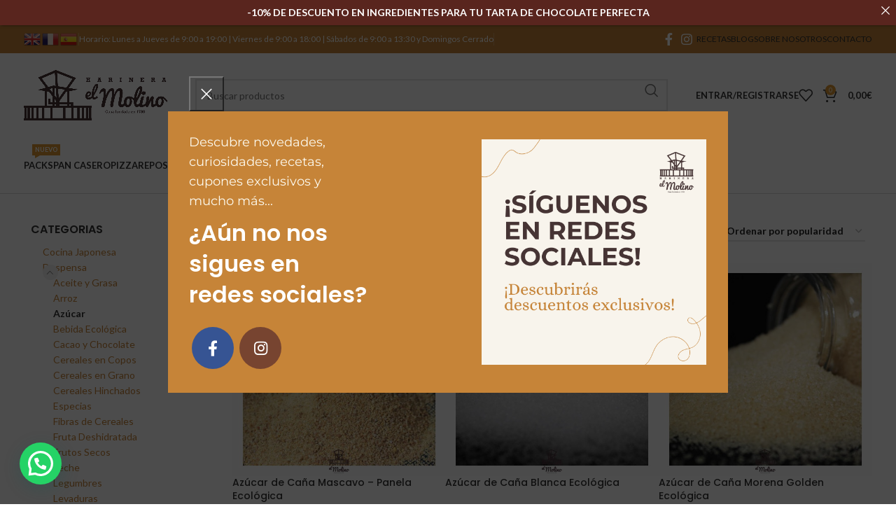

--- FILE ---
content_type: text/html; charset=UTF-8
request_url: https://harineraelmolino.com/c/despensa/azucar/
body_size: 35391
content:
<!DOCTYPE html>
<html lang="es">
<head>
	<meta charset="UTF-8">
	<link rel="profile" href="https://gmpg.org/xfn/11">
	<link rel="pingback" href="https://harineraelmolino.com/xmlrpc.php">

	<meta name='robots' content='index, follow, max-image-preview:large, max-snippet:-1, max-video-preview:-1' />
	<style>img:is([sizes="auto" i], [sizes^="auto," i]) { contain-intrinsic-size: 3000px 1500px }</style>
	
<!-- Google Tag Manager for WordPress by gtm4wp.com -->
<script data-cfasync="false" data-pagespeed-no-defer>
	var gtm4wp_datalayer_name = "dataLayer";
	var dataLayer = dataLayer || [];
	const gtm4wp_use_sku_instead = false;
	const gtm4wp_currency = 'EUR';
	const gtm4wp_product_per_impression = false;
	const gtm4wp_clear_ecommerce = false;
</script>
<!-- End Google Tag Manager for WordPress by gtm4wp.com -->
	<!-- This site is optimized with the Yoast SEO plugin v25.6 - https://yoast.com/wordpress/plugins/seo/ -->
	<title>Azúcar - Compra al Mejor Precio en la Harinera El Molino</title>
	<meta name="description" content="Compra Azúcar al mejor Precio en la Harinera el Molino, haciendo Harina desde 1780. ¡Entra y descubre nuestro extenso catálogo de Harinas y..." />
	<link rel="canonical" href="https://harineraelmolino.com/c/despensa/azucar/" />
	<meta property="og:locale" content="es_ES" />
	<meta property="og:type" content="article" />
	<meta property="og:title" content="Azúcar - Compra al Mejor Precio en la Harinera El Molino" />
	<meta property="og:description" content="Compra Azúcar al mejor Precio en la Harinera el Molino, haciendo Harina desde 1780. ¡Entra y descubre nuestro extenso catálogo de Harinas y..." />
	<meta property="og:url" content="https://harineraelmolino.com/c/despensa/azucar/" />
	<meta property="og:site_name" content="Harinera El Molino" />
	<meta name="twitter:card" content="summary_large_image" />
	<script type="application/ld+json" class="yoast-schema-graph">{"@context":"https://schema.org","@graph":[{"@type":"CollectionPage","@id":"https://harineraelmolino.com/c/despensa/azucar/","url":"https://harineraelmolino.com/c/despensa/azucar/","name":"Azúcar - Compra al Mejor Precio en la Harinera El Molino","isPartOf":{"@id":"https://harineraelmolino.com/#website"},"primaryImageOfPage":{"@id":"https://harineraelmolino.com/c/despensa/azucar/#primaryimage"},"image":{"@id":"https://harineraelmolino.com/c/despensa/azucar/#primaryimage"},"thumbnailUrl":"https://harineraelmolino.com/wp-content/uploads/2020/11/azucar-cana-panela.jpg","description":"Compra Azúcar al mejor Precio en la Harinera el Molino, haciendo Harina desde 1780. ¡Entra y descubre nuestro extenso catálogo de Harinas y...","breadcrumb":{"@id":"https://harineraelmolino.com/c/despensa/azucar/#breadcrumb"},"inLanguage":"es"},{"@type":"ImageObject","inLanguage":"es","@id":"https://harineraelmolino.com/c/despensa/azucar/#primaryimage","url":"https://harineraelmolino.com/wp-content/uploads/2020/11/azucar-cana-panela.jpg","contentUrl":"https://harineraelmolino.com/wp-content/uploads/2020/11/azucar-cana-panela.jpg","width":1024,"height":1024,"caption":"azucar-caña-panela"},{"@type":"BreadcrumbList","@id":"https://harineraelmolino.com/c/despensa/azucar/#breadcrumb","itemListElement":[{"@type":"ListItem","position":1,"name":"Portada","item":"https://harineraelmolino.com/"},{"@type":"ListItem","position":2,"name":"Despensa","item":"https://harineraelmolino.com/c/despensa/"},{"@type":"ListItem","position":3,"name":"Azúcar"}]},{"@type":"WebSite","@id":"https://harineraelmolino.com/#website","url":"https://harineraelmolino.com/","name":"Harinera El Molino","description":"Harina y Productos Ecológicos","publisher":{"@id":"https://harineraelmolino.com/#organization"},"potentialAction":[{"@type":"SearchAction","target":{"@type":"EntryPoint","urlTemplate":"https://harineraelmolino.com/?s={search_term_string}"},"query-input":{"@type":"PropertyValueSpecification","valueRequired":true,"valueName":"search_term_string"}}],"inLanguage":"es"},{"@type":"Organization","@id":"https://harineraelmolino.com/#organization","name":"Harinera El Molino","url":"https://harineraelmolino.com/","logo":{"@type":"ImageObject","inLanguage":"es","@id":"https://harineraelmolino.com/#/schema/logo/image/","url":"http://harineraelmolino.com/wp-content/uploads/2020/11/logo-harinera-transparente.png","contentUrl":"http://harineraelmolino.com/wp-content/uploads/2020/11/logo-harinera-transparente.png","width":1080,"height":1080,"caption":"Harinera El Molino"},"image":{"@id":"https://harineraelmolino.com/#/schema/logo/image/"},"sameAs":["https://www.facebook.com/harineraelmolino1780","https://www.instagram.com/harineraelmolino/?hl=es"]}]}</script>
	<!-- / Yoast SEO plugin. -->


<link rel='dns-prefetch' href='//www.google.com' />
<link rel='dns-prefetch' href='//maps.googleapis.com' />
<link rel='dns-prefetch' href='//fonts.googleapis.com' />
<link rel="alternate" type="application/rss+xml" title="Harinera El Molino &raquo; Feed" href="https://harineraelmolino.com/feed/" />
<link rel="alternate" type="application/rss+xml" title="Harinera El Molino &raquo; Feed de los comentarios" href="https://harineraelmolino.com/comments/feed/" />
<link rel="alternate" type="application/rss+xml" title="Harinera El Molino &raquo; Azúcar Categoría Feed" href="https://harineraelmolino.com/c/despensa/azucar/feed/" />
<link rel='stylesheet' id='wp-block-library-css' href='https://harineraelmolino.com/wp-includes/css/dist/block-library/style.min.css?ver=6.8.3' type='text/css' media='all' />
<style id='classic-theme-styles-inline-css' type='text/css'>
/*! This file is auto-generated */
.wp-block-button__link{color:#fff;background-color:#32373c;border-radius:9999px;box-shadow:none;text-decoration:none;padding:calc(.667em + 2px) calc(1.333em + 2px);font-size:1.125em}.wp-block-file__button{background:#32373c;color:#fff;text-decoration:none}
</style>
<style id='pdfemb-pdf-embedder-viewer-style-inline-css' type='text/css'>
.wp-block-pdfemb-pdf-embedder-viewer{max-width:none}

</style>
<style id='joinchat-button-style-inline-css' type='text/css'>
.wp-block-joinchat-button{border:none!important;text-align:center}.wp-block-joinchat-button figure{display:table;margin:0 auto;padding:0}.wp-block-joinchat-button figcaption{font:normal normal 400 .6em/2em var(--wp--preset--font-family--system-font,sans-serif);margin:0;padding:0}.wp-block-joinchat-button .joinchat-button__qr{background-color:#fff;border:6px solid #25d366;border-radius:30px;box-sizing:content-box;display:block;height:200px;margin:auto;overflow:hidden;padding:10px;width:200px}.wp-block-joinchat-button .joinchat-button__qr canvas,.wp-block-joinchat-button .joinchat-button__qr img{display:block;margin:auto}.wp-block-joinchat-button .joinchat-button__link{align-items:center;background-color:#25d366;border:6px solid #25d366;border-radius:30px;display:inline-flex;flex-flow:row nowrap;justify-content:center;line-height:1.25em;margin:0 auto;text-decoration:none}.wp-block-joinchat-button .joinchat-button__link:before{background:transparent var(--joinchat-ico) no-repeat center;background-size:100%;content:"";display:block;height:1.5em;margin:-.75em .75em -.75em 0;width:1.5em}.wp-block-joinchat-button figure+.joinchat-button__link{margin-top:10px}@media (orientation:landscape)and (min-height:481px),(orientation:portrait)and (min-width:481px){.wp-block-joinchat-button.joinchat-button--qr-only figure+.joinchat-button__link{display:none}}@media (max-width:480px),(orientation:landscape)and (max-height:480px){.wp-block-joinchat-button figure{display:none}}

</style>
<style id='global-styles-inline-css' type='text/css'>
:root{--wp--preset--aspect-ratio--square: 1;--wp--preset--aspect-ratio--4-3: 4/3;--wp--preset--aspect-ratio--3-4: 3/4;--wp--preset--aspect-ratio--3-2: 3/2;--wp--preset--aspect-ratio--2-3: 2/3;--wp--preset--aspect-ratio--16-9: 16/9;--wp--preset--aspect-ratio--9-16: 9/16;--wp--preset--color--black: #000000;--wp--preset--color--cyan-bluish-gray: #abb8c3;--wp--preset--color--white: #ffffff;--wp--preset--color--pale-pink: #f78da7;--wp--preset--color--vivid-red: #cf2e2e;--wp--preset--color--luminous-vivid-orange: #ff6900;--wp--preset--color--luminous-vivid-amber: #fcb900;--wp--preset--color--light-green-cyan: #7bdcb5;--wp--preset--color--vivid-green-cyan: #00d084;--wp--preset--color--pale-cyan-blue: #8ed1fc;--wp--preset--color--vivid-cyan-blue: #0693e3;--wp--preset--color--vivid-purple: #9b51e0;--wp--preset--gradient--vivid-cyan-blue-to-vivid-purple: linear-gradient(135deg,rgba(6,147,227,1) 0%,rgb(155,81,224) 100%);--wp--preset--gradient--light-green-cyan-to-vivid-green-cyan: linear-gradient(135deg,rgb(122,220,180) 0%,rgb(0,208,130) 100%);--wp--preset--gradient--luminous-vivid-amber-to-luminous-vivid-orange: linear-gradient(135deg,rgba(252,185,0,1) 0%,rgba(255,105,0,1) 100%);--wp--preset--gradient--luminous-vivid-orange-to-vivid-red: linear-gradient(135deg,rgba(255,105,0,1) 0%,rgb(207,46,46) 100%);--wp--preset--gradient--very-light-gray-to-cyan-bluish-gray: linear-gradient(135deg,rgb(238,238,238) 0%,rgb(169,184,195) 100%);--wp--preset--gradient--cool-to-warm-spectrum: linear-gradient(135deg,rgb(74,234,220) 0%,rgb(151,120,209) 20%,rgb(207,42,186) 40%,rgb(238,44,130) 60%,rgb(251,105,98) 80%,rgb(254,248,76) 100%);--wp--preset--gradient--blush-light-purple: linear-gradient(135deg,rgb(255,206,236) 0%,rgb(152,150,240) 100%);--wp--preset--gradient--blush-bordeaux: linear-gradient(135deg,rgb(254,205,165) 0%,rgb(254,45,45) 50%,rgb(107,0,62) 100%);--wp--preset--gradient--luminous-dusk: linear-gradient(135deg,rgb(255,203,112) 0%,rgb(199,81,192) 50%,rgb(65,88,208) 100%);--wp--preset--gradient--pale-ocean: linear-gradient(135deg,rgb(255,245,203) 0%,rgb(182,227,212) 50%,rgb(51,167,181) 100%);--wp--preset--gradient--electric-grass: linear-gradient(135deg,rgb(202,248,128) 0%,rgb(113,206,126) 100%);--wp--preset--gradient--midnight: linear-gradient(135deg,rgb(2,3,129) 0%,rgb(40,116,252) 100%);--wp--preset--font-size--small: 13px;--wp--preset--font-size--medium: 20px;--wp--preset--font-size--large: 36px;--wp--preset--font-size--x-large: 42px;--wp--preset--spacing--20: 0.44rem;--wp--preset--spacing--30: 0.67rem;--wp--preset--spacing--40: 1rem;--wp--preset--spacing--50: 1.5rem;--wp--preset--spacing--60: 2.25rem;--wp--preset--spacing--70: 3.38rem;--wp--preset--spacing--80: 5.06rem;--wp--preset--shadow--natural: 6px 6px 9px rgba(0, 0, 0, 0.2);--wp--preset--shadow--deep: 12px 12px 50px rgba(0, 0, 0, 0.4);--wp--preset--shadow--sharp: 6px 6px 0px rgba(0, 0, 0, 0.2);--wp--preset--shadow--outlined: 6px 6px 0px -3px rgba(255, 255, 255, 1), 6px 6px rgba(0, 0, 0, 1);--wp--preset--shadow--crisp: 6px 6px 0px rgba(0, 0, 0, 1);}:where(.is-layout-flex){gap: 0.5em;}:where(.is-layout-grid){gap: 0.5em;}body .is-layout-flex{display: flex;}.is-layout-flex{flex-wrap: wrap;align-items: center;}.is-layout-flex > :is(*, div){margin: 0;}body .is-layout-grid{display: grid;}.is-layout-grid > :is(*, div){margin: 0;}:where(.wp-block-columns.is-layout-flex){gap: 2em;}:where(.wp-block-columns.is-layout-grid){gap: 2em;}:where(.wp-block-post-template.is-layout-flex){gap: 1.25em;}:where(.wp-block-post-template.is-layout-grid){gap: 1.25em;}.has-black-color{color: var(--wp--preset--color--black) !important;}.has-cyan-bluish-gray-color{color: var(--wp--preset--color--cyan-bluish-gray) !important;}.has-white-color{color: var(--wp--preset--color--white) !important;}.has-pale-pink-color{color: var(--wp--preset--color--pale-pink) !important;}.has-vivid-red-color{color: var(--wp--preset--color--vivid-red) !important;}.has-luminous-vivid-orange-color{color: var(--wp--preset--color--luminous-vivid-orange) !important;}.has-luminous-vivid-amber-color{color: var(--wp--preset--color--luminous-vivid-amber) !important;}.has-light-green-cyan-color{color: var(--wp--preset--color--light-green-cyan) !important;}.has-vivid-green-cyan-color{color: var(--wp--preset--color--vivid-green-cyan) !important;}.has-pale-cyan-blue-color{color: var(--wp--preset--color--pale-cyan-blue) !important;}.has-vivid-cyan-blue-color{color: var(--wp--preset--color--vivid-cyan-blue) !important;}.has-vivid-purple-color{color: var(--wp--preset--color--vivid-purple) !important;}.has-black-background-color{background-color: var(--wp--preset--color--black) !important;}.has-cyan-bluish-gray-background-color{background-color: var(--wp--preset--color--cyan-bluish-gray) !important;}.has-white-background-color{background-color: var(--wp--preset--color--white) !important;}.has-pale-pink-background-color{background-color: var(--wp--preset--color--pale-pink) !important;}.has-vivid-red-background-color{background-color: var(--wp--preset--color--vivid-red) !important;}.has-luminous-vivid-orange-background-color{background-color: var(--wp--preset--color--luminous-vivid-orange) !important;}.has-luminous-vivid-amber-background-color{background-color: var(--wp--preset--color--luminous-vivid-amber) !important;}.has-light-green-cyan-background-color{background-color: var(--wp--preset--color--light-green-cyan) !important;}.has-vivid-green-cyan-background-color{background-color: var(--wp--preset--color--vivid-green-cyan) !important;}.has-pale-cyan-blue-background-color{background-color: var(--wp--preset--color--pale-cyan-blue) !important;}.has-vivid-cyan-blue-background-color{background-color: var(--wp--preset--color--vivid-cyan-blue) !important;}.has-vivid-purple-background-color{background-color: var(--wp--preset--color--vivid-purple) !important;}.has-black-border-color{border-color: var(--wp--preset--color--black) !important;}.has-cyan-bluish-gray-border-color{border-color: var(--wp--preset--color--cyan-bluish-gray) !important;}.has-white-border-color{border-color: var(--wp--preset--color--white) !important;}.has-pale-pink-border-color{border-color: var(--wp--preset--color--pale-pink) !important;}.has-vivid-red-border-color{border-color: var(--wp--preset--color--vivid-red) !important;}.has-luminous-vivid-orange-border-color{border-color: var(--wp--preset--color--luminous-vivid-orange) !important;}.has-luminous-vivid-amber-border-color{border-color: var(--wp--preset--color--luminous-vivid-amber) !important;}.has-light-green-cyan-border-color{border-color: var(--wp--preset--color--light-green-cyan) !important;}.has-vivid-green-cyan-border-color{border-color: var(--wp--preset--color--vivid-green-cyan) !important;}.has-pale-cyan-blue-border-color{border-color: var(--wp--preset--color--pale-cyan-blue) !important;}.has-vivid-cyan-blue-border-color{border-color: var(--wp--preset--color--vivid-cyan-blue) !important;}.has-vivid-purple-border-color{border-color: var(--wp--preset--color--vivid-purple) !important;}.has-vivid-cyan-blue-to-vivid-purple-gradient-background{background: var(--wp--preset--gradient--vivid-cyan-blue-to-vivid-purple) !important;}.has-light-green-cyan-to-vivid-green-cyan-gradient-background{background: var(--wp--preset--gradient--light-green-cyan-to-vivid-green-cyan) !important;}.has-luminous-vivid-amber-to-luminous-vivid-orange-gradient-background{background: var(--wp--preset--gradient--luminous-vivid-amber-to-luminous-vivid-orange) !important;}.has-luminous-vivid-orange-to-vivid-red-gradient-background{background: var(--wp--preset--gradient--luminous-vivid-orange-to-vivid-red) !important;}.has-very-light-gray-to-cyan-bluish-gray-gradient-background{background: var(--wp--preset--gradient--very-light-gray-to-cyan-bluish-gray) !important;}.has-cool-to-warm-spectrum-gradient-background{background: var(--wp--preset--gradient--cool-to-warm-spectrum) !important;}.has-blush-light-purple-gradient-background{background: var(--wp--preset--gradient--blush-light-purple) !important;}.has-blush-bordeaux-gradient-background{background: var(--wp--preset--gradient--blush-bordeaux) !important;}.has-luminous-dusk-gradient-background{background: var(--wp--preset--gradient--luminous-dusk) !important;}.has-pale-ocean-gradient-background{background: var(--wp--preset--gradient--pale-ocean) !important;}.has-electric-grass-gradient-background{background: var(--wp--preset--gradient--electric-grass) !important;}.has-midnight-gradient-background{background: var(--wp--preset--gradient--midnight) !important;}.has-small-font-size{font-size: var(--wp--preset--font-size--small) !important;}.has-medium-font-size{font-size: var(--wp--preset--font-size--medium) !important;}.has-large-font-size{font-size: var(--wp--preset--font-size--large) !important;}.has-x-large-font-size{font-size: var(--wp--preset--font-size--x-large) !important;}
:where(.wp-block-post-template.is-layout-flex){gap: 1.25em;}:where(.wp-block-post-template.is-layout-grid){gap: 1.25em;}
:where(.wp-block-columns.is-layout-flex){gap: 2em;}:where(.wp-block-columns.is-layout-grid){gap: 2em;}
:root :where(.wp-block-pullquote){font-size: 1.5em;line-height: 1.6;}
</style>
<link rel='stylesheet' id='announcer-css-css' href='https://harineraelmolino.com/wp-content/plugins/announcer/public/css/style.css?ver=6.2' type='text/css' media='all' />
<link rel='stylesheet' id='jquery-ui-style-css' href='https://harineraelmolino.com/wp-content/plugins/woocommerce-pickup-location/assets/css/jquery-ui.css?ver=6.8.3' type='text/css' media='all' />
<link rel='stylesheet' id='wp_pkpo_pickup_css-css' href='https://harineraelmolino.com/wp-content/plugins/woocommerce-pickup-location/assets/css/woocommerce_pickup_frontend.css?ver=6.8.3' type='text/css' media='all' />
<link rel='stylesheet' id='select2-css' href='https://harineraelmolino.com/wp-content/plugins/woocommerce-pickup-location/assets/css/select2.css?ver=6.8.3' type='text/css' media='all' />
<link rel='stylesheet' id='wp_pkpo_timepicker_css-css' href='https://harineraelmolino.com/wp-content/plugins/woocommerce-pickup-location/assets/css/wickedpicker.min.css?ver=6.8.3' type='text/css' media='all' />
<style id='woocommerce-inline-inline-css' type='text/css'>
.woocommerce form .form-row .required { visibility: visible; }
</style>
<link rel='stylesheet' id='gateway-css' href='https://harineraelmolino.com/wp-content/plugins/woocommerce-paypal-payments/modules/ppcp-button/assets/css/gateway.css?ver=3.0.9' type='text/css' media='all' />
<link rel='stylesheet' id='ywcrbp_product_frontend_style-css' href='https://harineraelmolino.com/wp-content/plugins/yith-woocommerce-role-based-prices-premium/assets/css/ywcrbp_product_frontend.css?ver=1.5.0' type='text/css' media='all' />
<link rel='stylesheet' id='brands-styles-css' href='https://harineraelmolino.com/wp-content/plugins/woocommerce/assets/css/brands.css?ver=10.0.5' type='text/css' media='all' />
<link rel='stylesheet' id='elementor-icons-ekiticons-css' href='https://harineraelmolino.com/wp-content/plugins/elementskit-lite/modules/elementskit-icon-pack/assets/css/ekiticons.css?ver=3.6.0' type='text/css' media='all' />
<link rel='stylesheet' id='ekit-widget-styles-css' href='https://harineraelmolino.com/wp-content/plugins/elementskit-lite/widgets/init/assets/css/widget-styles.css?ver=3.6.0' type='text/css' media='all' />
<link rel='stylesheet' id='ekit-responsive-css' href='https://harineraelmolino.com/wp-content/plugins/elementskit-lite/widgets/init/assets/css/responsive.css?ver=3.6.0' type='text/css' media='all' />
<link rel='stylesheet' id='cwginstock_frontend_css-css' href='https://harineraelmolino.com/wp-content/plugins/back-in-stock-notifier-for-woocommerce/assets/css/frontend.min.css?ver=6.2.1' type='text/css' media='' />
<link rel='stylesheet' id='cwginstock_bootstrap-css' href='https://harineraelmolino.com/wp-content/plugins/back-in-stock-notifier-for-woocommerce/assets/css/bootstrap.min.css?ver=6.2.1' type='text/css' media='' />
<link rel='stylesheet' id='elementor-icons-css' href='https://harineraelmolino.com/wp-content/plugins/elementor/assets/lib/eicons/css/elementor-icons.min.css?ver=5.43.0' type='text/css' media='all' />
<link rel='stylesheet' id='elementor-frontend-css' href='https://harineraelmolino.com/wp-content/plugins/elementor/assets/css/frontend.min.css?ver=3.31.1' type='text/css' media='all' />
<link rel='stylesheet' id='elementor-post-7549-css' href='https://harineraelmolino.com/wp-content/uploads/elementor/css/post-7549.css?ver=1767202007' type='text/css' media='all' />
<link rel='stylesheet' id='bootstrap-css' href='https://harineraelmolino.com/wp-content/themes/woodmart/css/bootstrap-light.min.css?ver=7.6.0' type='text/css' media='all' />
<link rel='stylesheet' id='woodmart-style-css' href='https://harineraelmolino.com/wp-content/themes/woodmart/css/parts/base.min.css?ver=7.6.0' type='text/css' media='all' />
<link rel='stylesheet' id='wd-widget-wd-recent-posts-css' href='https://harineraelmolino.com/wp-content/themes/woodmart/css/parts/widget-wd-recent-posts.min.css?ver=7.6.0' type='text/css' media='all' />
<link rel='stylesheet' id='wd-widget-nav-css' href='https://harineraelmolino.com/wp-content/themes/woodmart/css/parts/widget-nav.min.css?ver=7.6.0' type='text/css' media='all' />
<link rel='stylesheet' id='wd-widget-wd-layered-nav-css' href='https://harineraelmolino.com/wp-content/themes/woodmart/css/parts/woo-widget-wd-layered-nav.min.css?ver=7.6.0' type='text/css' media='all' />
<link rel='stylesheet' id='wd-woo-mod-swatches-base-css' href='https://harineraelmolino.com/wp-content/themes/woodmart/css/parts/woo-mod-swatches-base.min.css?ver=7.6.0' type='text/css' media='all' />
<link rel='stylesheet' id='wd-woo-mod-swatches-filter-css' href='https://harineraelmolino.com/wp-content/themes/woodmart/css/parts/woo-mod-swatches-filter.min.css?ver=7.6.0' type='text/css' media='all' />
<link rel='stylesheet' id='wd-widget-product-cat-css' href='https://harineraelmolino.com/wp-content/themes/woodmart/css/parts/woo-widget-product-cat.min.css?ver=7.6.0' type='text/css' media='all' />
<link rel='stylesheet' id='wd-widget-product-list-css' href='https://harineraelmolino.com/wp-content/themes/woodmart/css/parts/woo-widget-product-list.min.css?ver=7.6.0' type='text/css' media='all' />
<link rel='stylesheet' id='wd-widget-slider-price-filter-css' href='https://harineraelmolino.com/wp-content/themes/woodmart/css/parts/woo-widget-slider-price-filter.min.css?ver=7.6.0' type='text/css' media='all' />
<link rel='stylesheet' id='wd-wp-gutenberg-css' href='https://harineraelmolino.com/wp-content/themes/woodmart/css/parts/wp-gutenberg.min.css?ver=7.6.0' type='text/css' media='all' />
<link rel='stylesheet' id='wd-woo-paypal-payments-css' href='https://harineraelmolino.com/wp-content/themes/woodmart/css/parts/int-woo-paypal-payments.min.css?ver=7.6.0' type='text/css' media='all' />
<link rel='stylesheet' id='wd-elementor-base-css' href='https://harineraelmolino.com/wp-content/themes/woodmart/css/parts/int-elem-base.min.css?ver=7.6.0' type='text/css' media='all' />
<link rel='stylesheet' id='wd-woocommerce-base-css' href='https://harineraelmolino.com/wp-content/themes/woodmart/css/parts/woocommerce-base.min.css?ver=7.6.0' type='text/css' media='all' />
<link rel='stylesheet' id='wd-mod-star-rating-css' href='https://harineraelmolino.com/wp-content/themes/woodmart/css/parts/mod-star-rating.min.css?ver=7.6.0' type='text/css' media='all' />
<link rel='stylesheet' id='wd-woo-el-track-order-css' href='https://harineraelmolino.com/wp-content/themes/woodmart/css/parts/woo-el-track-order.min.css?ver=7.6.0' type='text/css' media='all' />
<link rel='stylesheet' id='wd-woocommerce-block-notices-css' href='https://harineraelmolino.com/wp-content/themes/woodmart/css/parts/woo-mod-block-notices.min.css?ver=7.6.0' type='text/css' media='all' />
<link rel='stylesheet' id='wd-woo-gutenberg-css' href='https://harineraelmolino.com/wp-content/themes/woodmart/css/parts/woo-gutenberg.min.css?ver=7.6.0' type='text/css' media='all' />
<link rel='stylesheet' id='wd-widget-active-filters-css' href='https://harineraelmolino.com/wp-content/themes/woodmart/css/parts/woo-widget-active-filters.min.css?ver=7.6.0' type='text/css' media='all' />
<link rel='stylesheet' id='wd-woo-shop-predefined-css' href='https://harineraelmolino.com/wp-content/themes/woodmart/css/parts/woo-shop-predefined.min.css?ver=7.6.0' type='text/css' media='all' />
<link rel='stylesheet' id='wd-shop-title-categories-css' href='https://harineraelmolino.com/wp-content/themes/woodmart/css/parts/woo-categories-loop-nav.min.css?ver=7.6.0' type='text/css' media='all' />
<link rel='stylesheet' id='wd-woo-categories-loop-nav-mobile-accordion-css' href='https://harineraelmolino.com/wp-content/themes/woodmart/css/parts/woo-categories-loop-nav-mobile-accordion.min.css?ver=7.6.0' type='text/css' media='all' />
<link rel='stylesheet' id='wd-woo-shop-el-products-per-page-css' href='https://harineraelmolino.com/wp-content/themes/woodmart/css/parts/woo-shop-el-products-per-page.min.css?ver=7.6.0' type='text/css' media='all' />
<link rel='stylesheet' id='wd-woo-shop-page-title-css' href='https://harineraelmolino.com/wp-content/themes/woodmart/css/parts/woo-shop-page-title.min.css?ver=7.6.0' type='text/css' media='all' />
<link rel='stylesheet' id='wd-woo-mod-shop-loop-head-css' href='https://harineraelmolino.com/wp-content/themes/woodmart/css/parts/woo-mod-shop-loop-head.min.css?ver=7.6.0' type='text/css' media='all' />
<link rel='stylesheet' id='wd-woo-shop-el-order-by-css' href='https://harineraelmolino.com/wp-content/themes/woodmart/css/parts/woo-shop-el-order-by.min.css?ver=7.6.0' type='text/css' media='all' />
<link rel='stylesheet' id='wd-woo-shop-el-products-view-css' href='https://harineraelmolino.com/wp-content/themes/woodmart/css/parts/woo-shop-el-products-view.min.css?ver=7.6.0' type='text/css' media='all' />
<link rel='stylesheet' id='child-style-css' href='https://harineraelmolino.com/wp-content/themes/woodmart-child/style.css?ver=7.6.0' type='text/css' media='all' />
<link rel='stylesheet' id='wd-header-base-css' href='https://harineraelmolino.com/wp-content/themes/woodmart/css/parts/header-base.min.css?ver=7.6.0' type='text/css' media='all' />
<link rel='stylesheet' id='wd-mod-tools-css' href='https://harineraelmolino.com/wp-content/themes/woodmart/css/parts/mod-tools.min.css?ver=7.6.0' type='text/css' media='all' />
<link rel='stylesheet' id='wd-header-elements-base-css' href='https://harineraelmolino.com/wp-content/themes/woodmart/css/parts/header-el-base.min.css?ver=7.6.0' type='text/css' media='all' />
<link rel='stylesheet' id='wd-social-icons-css' href='https://harineraelmolino.com/wp-content/themes/woodmart/css/parts/el-social-icons.min.css?ver=7.6.0' type='text/css' media='all' />
<link rel='stylesheet' id='wd-header-search-css' href='https://harineraelmolino.com/wp-content/themes/woodmart/css/parts/header-el-search.min.css?ver=7.6.0' type='text/css' media='all' />
<link rel='stylesheet' id='wd-header-search-form-css' href='https://harineraelmolino.com/wp-content/themes/woodmart/css/parts/header-el-search-form.min.css?ver=7.6.0' type='text/css' media='all' />
<link rel='stylesheet' id='wd-wd-search-results-css' href='https://harineraelmolino.com/wp-content/themes/woodmart/css/parts/wd-search-results.min.css?ver=7.6.0' type='text/css' media='all' />
<link rel='stylesheet' id='wd-wd-search-form-css' href='https://harineraelmolino.com/wp-content/themes/woodmart/css/parts/wd-search-form.min.css?ver=7.6.0' type='text/css' media='all' />
<link rel='stylesheet' id='wd-woo-mod-login-form-css' href='https://harineraelmolino.com/wp-content/themes/woodmart/css/parts/woo-mod-login-form.min.css?ver=7.6.0' type='text/css' media='all' />
<link rel='stylesheet' id='wd-header-my-account-css' href='https://harineraelmolino.com/wp-content/themes/woodmart/css/parts/header-el-my-account.min.css?ver=7.6.0' type='text/css' media='all' />
<link rel='stylesheet' id='wd-header-cart-side-css' href='https://harineraelmolino.com/wp-content/themes/woodmart/css/parts/header-el-cart-side.min.css?ver=7.6.0' type='text/css' media='all' />
<link rel='stylesheet' id='wd-header-cart-css' href='https://harineraelmolino.com/wp-content/themes/woodmart/css/parts/header-el-cart.min.css?ver=7.6.0' type='text/css' media='all' />
<link rel='stylesheet' id='wd-widget-shopping-cart-css' href='https://harineraelmolino.com/wp-content/themes/woodmart/css/parts/woo-widget-shopping-cart.min.css?ver=7.6.0' type='text/css' media='all' />
<link rel='stylesheet' id='wd-header-mobile-nav-dropdown-css' href='https://harineraelmolino.com/wp-content/themes/woodmart/css/parts/header-el-mobile-nav-dropdown.min.css?ver=7.6.0' type='text/css' media='all' />
<link rel='stylesheet' id='wd-mod-nav-menu-label-css' href='https://harineraelmolino.com/wp-content/themes/woodmart/css/parts/mod-nav-menu-label.min.css?ver=7.6.0' type='text/css' media='all' />
<link rel='stylesheet' id='wd-off-canvas-sidebar-css' href='https://harineraelmolino.com/wp-content/themes/woodmart/css/parts/opt-off-canvas-sidebar.min.css?ver=7.6.0' type='text/css' media='all' />
<link rel='stylesheet' id='wd-woo-mod-swatches-style-1-css' href='https://harineraelmolino.com/wp-content/themes/woodmart/css/parts/woo-mod-swatches-style-1.min.css?ver=7.6.0' type='text/css' media='all' />
<link rel='stylesheet' id='wd-woo-mod-swatches-style-4-css' href='https://harineraelmolino.com/wp-content/themes/woodmart/css/parts/woo-mod-swatches-style-4.min.css?ver=7.6.0' type='text/css' media='all' />
<link rel='stylesheet' id='wd-shop-filter-area-css' href='https://harineraelmolino.com/wp-content/themes/woodmart/css/parts/woo-shop-el-filters-area.min.css?ver=7.6.0' type='text/css' media='all' />
<link rel='stylesheet' id='wd-woo-opt-title-limit-css' href='https://harineraelmolino.com/wp-content/themes/woodmart/css/parts/woo-opt-title-limit.min.css?ver=7.6.0' type='text/css' media='all' />
<link rel='stylesheet' id='wd-product-loop-css' href='https://harineraelmolino.com/wp-content/themes/woodmart/css/parts/woo-product-loop.min.css?ver=7.6.0' type='text/css' media='all' />
<link rel='stylesheet' id='wd-product-loop-alt-css' href='https://harineraelmolino.com/wp-content/themes/woodmart/css/parts/woo-product-loop-alt.min.css?ver=7.6.0' type='text/css' media='all' />
<link rel='stylesheet' id='wd-categories-loop-default-css' href='https://harineraelmolino.com/wp-content/themes/woodmart/css/parts/woo-categories-loop-default-old.min.css?ver=7.6.0' type='text/css' media='all' />
<link rel='stylesheet' id='wd-woo-categories-loop-css' href='https://harineraelmolino.com/wp-content/themes/woodmart/css/parts/woo-categories-loop.min.css?ver=7.6.0' type='text/css' media='all' />
<link rel='stylesheet' id='wd-categories-loop-css' href='https://harineraelmolino.com/wp-content/themes/woodmart/css/parts/woo-categories-loop-old.min.css?ver=7.6.0' type='text/css' media='all' />
<link rel='stylesheet' id='wd-sticky-loader-css' href='https://harineraelmolino.com/wp-content/themes/woodmart/css/parts/mod-sticky-loader.min.css?ver=7.6.0' type='text/css' media='all' />
<link rel='stylesheet' id='wd-mfp-popup-css' href='https://harineraelmolino.com/wp-content/themes/woodmart/css/parts/lib-magnific-popup.min.css?ver=7.6.0' type='text/css' media='all' />
<link rel='stylesheet' id='wd-widget-collapse-css' href='https://harineraelmolino.com/wp-content/themes/woodmart/css/parts/opt-widget-collapse.min.css?ver=7.6.0' type='text/css' media='all' />
<link rel='stylesheet' id='wd-footer-base-css' href='https://harineraelmolino.com/wp-content/themes/woodmart/css/parts/footer-base.min.css?ver=7.6.0' type='text/css' media='all' />
<link rel='stylesheet' id='wd-scroll-top-css' href='https://harineraelmolino.com/wp-content/themes/woodmart/css/parts/opt-scrolltotop.min.css?ver=7.6.0' type='text/css' media='all' />
<link rel='stylesheet' id='wd-header-my-account-sidebar-css' href='https://harineraelmolino.com/wp-content/themes/woodmart/css/parts/header-el-my-account-sidebar.min.css?ver=7.6.0' type='text/css' media='all' />
<link rel='stylesheet' id='wd-section-title-css' href='https://harineraelmolino.com/wp-content/themes/woodmart/css/parts/el-section-title.min.css?ver=7.6.0' type='text/css' media='all' />
<link rel='stylesheet' id='wd-bottom-toolbar-css' href='https://harineraelmolino.com/wp-content/themes/woodmart/css/parts/opt-bottom-toolbar.min.css?ver=7.6.0' type='text/css' media='all' />
<link rel='stylesheet' id='wd-mod-sticky-sidebar-opener-css' href='https://harineraelmolino.com/wp-content/themes/woodmart/css/parts/mod-sticky-sidebar-opener.min.css?ver=7.6.0' type='text/css' media='all' />
<link rel='stylesheet' id='xts-style-header_347071-css' href='https://harineraelmolino.com/wp-content/uploads/2025/09/xts-header_347071-1757927471.css?ver=7.6.0' type='text/css' media='all' />
<link rel='stylesheet' id='xts-style-theme_settings_default-css' href='https://harineraelmolino.com/wp-content/uploads/2025/12/xts-theme_settings_default-1764598892.css?ver=7.6.0' type='text/css' media='all' />
<link rel='stylesheet' id='xts-google-fonts-css' href='https://fonts.googleapis.com/css?family=Lato%3A400%2C700%7CPoppins%3A400%2C600%2C500&#038;ver=7.6.0' type='text/css' media='all' />
<link rel='stylesheet' id='elementor-gf-local-montserrat-css' href='https://harineraelmolino.com/wp-content/uploads/elementor/google-fonts/css/montserrat.css?ver=1749479201' type='text/css' media='all' />
<script type="text/javascript" src="https://harineraelmolino.com/wp-includes/js/jquery/jquery.min.js?ver=3.7.1" id="jquery-core-js"></script>
<script type="text/javascript" src="https://harineraelmolino.com/wp-includes/js/jquery/jquery-migrate.min.js?ver=3.4.1" id="jquery-migrate-js"></script>
<script type="text/javascript" src="https://harineraelmolino.com/wp-content/plugins/recaptcha-woo/js/rcfwc.js?ver=1.0" id="rcfwc-js-js" defer="defer" data-wp-strategy="defer"></script>
<script type="text/javascript" src="https://www.google.com/recaptcha/api.js?hl=es_ES" id="recaptcha-js" defer="defer" data-wp-strategy="defer"></script>
<script type="text/javascript" src="https://harineraelmolino.com/wp-content/plugins/woocommerce-pickup-location/assets/js/jquery-ui.js?ver=6.8.3" id="jquery-ui-js"></script>
<script type="text/javascript" src="https://harineraelmolino.com/wp-content/plugins/woocommerce-pickup-location/assets/js/widgetpicker.js?ver=6.8.3" id="wp_pkpo_widgetpicker-js"></script>
<script type="text/javascript" src="https://harineraelmolino.com/wp-content/plugins/woocommerce-pickup-location/assets/js/select2.js?ver=6.8.3" id="select2_js-js"></script>
<script type="text/javascript" src="https://harineraelmolino.com/wp-content/plugins/woocommerce-pickup-location/assets/js/woocommerce_pickup_frontend.js?ver=6.8.3" id="wp_pkpo_pickup_js-js"></script>
<script type="text/javascript" src="https://maps.googleapis.com/maps/api/js?key=AIzaSyDxbNaqDprpp9EDiMsb-6zUELbpQjGjrm4&amp;libraries=places&amp;ver=6.8.3" id="wp_pkpo_pickup_map_js-js"></script>
<script type="text/javascript" src="https://harineraelmolino.com/wp-content/plugins/woocommerce/assets/js/jquery-blockui/jquery.blockUI.min.js?ver=2.7.0-wc.10.0.5" id="jquery-blockui-js" defer="defer" data-wp-strategy="defer"></script>
<script type="text/javascript" id="wc-add-to-cart-js-extra">
/* <![CDATA[ */
var wc_add_to_cart_params = {"ajax_url":"\/wp-admin\/admin-ajax.php","wc_ajax_url":"\/?wc-ajax=%%endpoint%%","i18n_view_cart":"Ver carrito","cart_url":"https:\/\/harineraelmolino.com\/carrito\/","is_cart":"","cart_redirect_after_add":"no"};
/* ]]> */
</script>
<script type="text/javascript" src="https://harineraelmolino.com/wp-content/plugins/woocommerce/assets/js/frontend/add-to-cart.min.js?ver=10.0.5" id="wc-add-to-cart-js" defer="defer" data-wp-strategy="defer"></script>
<script type="text/javascript" src="https://harineraelmolino.com/wp-content/plugins/woocommerce/assets/js/js-cookie/js.cookie.min.js?ver=2.1.4-wc.10.0.5" id="js-cookie-js" defer="defer" data-wp-strategy="defer"></script>
<script type="text/javascript" id="woocommerce-js-extra">
/* <![CDATA[ */
var woocommerce_params = {"ajax_url":"\/wp-admin\/admin-ajax.php","wc_ajax_url":"\/?wc-ajax=%%endpoint%%","i18n_password_show":"Mostrar contrase\u00f1a","i18n_password_hide":"Ocultar contrase\u00f1a"};
/* ]]> */
</script>
<script type="text/javascript" src="https://harineraelmolino.com/wp-content/plugins/woocommerce/assets/js/frontend/woocommerce.min.js?ver=10.0.5" id="woocommerce-js" defer="defer" data-wp-strategy="defer"></script>
<script type="text/javascript" src="https://harineraelmolino.com/wp-content/themes/woodmart/js/libs/device.min.js?ver=7.6.0" id="wd-device-library-js"></script>
<script type="text/javascript" src="https://harineraelmolino.com/wp-content/themes/woodmart/js/scripts/global/scrollBar.min.js?ver=7.6.0" id="wd-scrollbar-js"></script>
<link rel="https://api.w.org/" href="https://harineraelmolino.com/wp-json/" /><link rel="alternate" title="JSON" type="application/json" href="https://harineraelmolino.com/wp-json/wp/v2/product_cat/57" /><link rel="EditURI" type="application/rsd+xml" title="RSD" href="https://harineraelmolino.com/xmlrpc.php?rsd" />
<meta name="generator" content="WordPress 6.8.3" />
<meta name="generator" content="WooCommerce 10.0.5" />
            <script type="text/javascript">
                var wp_pkpo_date_formate = 'yy-mm-dd';
                var wp_pkpo_timepikcer_lang = '';
                var wp_pkpo_datepicker_lang = '';
                var wp_pkpo_timepicker_formate = '';
                var wp_pickup_time_difference = '';
                var wp_pkpo_map_status = '';
                var admin_url = 'https://harineraelmolino.com/wp-admin/admin-ajax.php';
                var wp_pickup_wrong_date = ''
                var wp_pickup_wrong_time = '';
                var wp_pickup_hide_time = '';
                var wp_pickup_hide_date = '';
                var wp_pkpo_days_time_type = '';
                var wp_pickup_pickup_msg = 'Please select pickup location';
                var wp_pickup_date_msg = 'Please enter pickup date';
                var wp_pickup_time_msg = 'Please enter pickup time';
            
        
                wp_pkpo_timepicker_formate = '24';

                    
            wp_pickup_time_difference = '60';

        
                wp_pkpo_map_status = 'disable';

        
                wp_pickup_hide_time = 'enable';

        
                wp_pickup_hide_date = 'enable';

        
                wp_pickup_wrong_time = 'La recogida no está disponible en este momento. Por favor, seleccione otra opción.';

        
                wp_pickup_wrong_date = 'La recogida no está disponible para este día. Por favor, seleccione otra opción.';

        
            wp_pkpo_days_time_type = 'wp_pkpo_same_time';

                    jQuery(document).ready(function () {

                    });

        </script>
        
<!-- Google Tag Manager for WordPress by gtm4wp.com -->
<!-- GTM Container placement set to footer -->
<script data-cfasync="false" data-pagespeed-no-defer>
	var dataLayer_content = {"pagePostType":"product","pagePostType2":"tax-product","pageCategory":[]};
	dataLayer.push( dataLayer_content );
</script>
<script data-cfasync="false" data-pagespeed-no-defer>
(function(w,d,s,l,i){w[l]=w[l]||[];w[l].push({'gtm.start':
new Date().getTime(),event:'gtm.js'});var f=d.getElementsByTagName(s)[0],
j=d.createElement(s),dl=l!='dataLayer'?'&l='+l:'';j.async=true;j.src=
'//www.googletagmanager.com/gtm.js?id='+i+dl;f.parentNode.insertBefore(j,f);
})(window,document,'script','dataLayer','GTM-WN6PJRT');
</script>
<!-- End Google Tag Manager for WordPress by gtm4wp.com -->					<meta name="viewport" content="width=device-width, initial-scale=1.0, maximum-scale=1.0, user-scalable=no">
										<noscript><style>.woocommerce-product-gallery{ opacity: 1 !important; }</style></noscript>
	<meta name="generator" content="Elementor 3.31.1; features: additional_custom_breakpoints, e_element_cache; settings: css_print_method-external, google_font-enabled, font_display-auto">
			<style>
				.e-con.e-parent:nth-of-type(n+4):not(.e-lazyloaded):not(.e-no-lazyload),
				.e-con.e-parent:nth-of-type(n+4):not(.e-lazyloaded):not(.e-no-lazyload) * {
					background-image: none !important;
				}
				@media screen and (max-height: 1024px) {
					.e-con.e-parent:nth-of-type(n+3):not(.e-lazyloaded):not(.e-no-lazyload),
					.e-con.e-parent:nth-of-type(n+3):not(.e-lazyloaded):not(.e-no-lazyload) * {
						background-image: none !important;
					}
				}
				@media screen and (max-height: 640px) {
					.e-con.e-parent:nth-of-type(n+2):not(.e-lazyloaded):not(.e-no-lazyload),
					.e-con.e-parent:nth-of-type(n+2):not(.e-lazyloaded):not(.e-no-lazyload) * {
						background-image: none !important;
					}
				}
			</style>
			<link rel="icon" href="https://harineraelmolino.com/wp-content/uploads/2020/11/favicon-harinera-el-molino-150x150.png" sizes="32x32" />
<link rel="icon" href="https://harineraelmolino.com/wp-content/uploads/2020/11/favicon-harinera-el-molino-300x300.png" sizes="192x192" />
<link rel="apple-touch-icon" href="https://harineraelmolino.com/wp-content/uploads/2020/11/favicon-harinera-el-molino-300x300.png" />
<meta name="msapplication-TileImage" content="https://harineraelmolino.com/wp-content/uploads/2020/11/favicon-harinera-el-molino-300x300.png" />
		<style type="text/css" id="wp-custom-css">
			.wd-notice.wd-warning, .wpcf7 form:not(.sent) .wpcf7-response-output, .mc4wp-error, .mc4wp-notice, :is(.woocommerce-error,.woocommerce-info) {
    background-color: #ef6767;
    color: var(--notices-warning-color);
}		</style>
		<style>
		
		</style></head>

<body class="archive tax-product_cat term-azucar term-57 wp-theme-woodmart wp-child-theme-woodmart-child theme-woodmart woocommerce woocommerce-page woocommerce-no-js wrapper-full-width  categories-accordion-on woodmart-archive-shop woodmart-ajax-shop-on offcanvas-sidebar-mobile offcanvas-sidebar-tablet sticky-toolbar-on elementor-default elementor-kit-7549">
			<script type="text/javascript" id="wd-flicker-fix">// Flicker fix.</script>	
	
	<div class="website-wrapper">
									<header class="whb-header whb-header_347071 whb-sticky-shadow whb-scroll-stick whb-sticky-real">
					<div class="whb-main-header">
	
<div class="whb-row whb-top-bar whb-not-sticky-row whb-with-bg whb-without-border whb-color-light whb-with-shadow whb-flex-flex-middle">
	<div class="container">
		<div class="whb-flex-row whb-top-bar-inner">
			<div class="whb-column whb-col-left whb-visible-lg">
	
<div class="wd-header-text set-cont-mb-s reset-last-child "><div class="gtranslate_wrapper" id="gt-wrapper-46458683"></div></div>
<div class="wd-header-divider whb-divider-default  whb-nobrevknl4h4vs87wrk8"></div>

<div class="wd-header-text set-cont-mb-s reset-last-child  wd-inline"><span style="color: #ffffff;">Horario: Lunes a Jueves de 9:00 a 19:00 | Viernes de 9:00 a 18:00 | Sábados de 9:00 a 13:30 y Domingos Cerrado</span></div>
<div class="wd-header-divider whb-divider-default  whb-2skwi6xvqhtlmil4szm8"></div>
</div>
<div class="whb-column whb-col-center whb-visible-lg whb-empty-column">
	</div>
<div class="whb-column whb-col-right whb-visible-lg">
	
			<div class=" wd-social-icons icons-design-default icons-size-default color-scheme-light social-follow social-form-circle text-center">

				
									<a rel="noopener noreferrer nofollow" href="https://www.facebook.com/harineraelmolino1780" target="_blank" class=" wd-social-icon social-facebook" aria-label="Facebook social link">
						<span class="wd-icon"></span>
											</a>
				
				
				
									<a rel="noopener noreferrer nofollow" href="https://www.instagram.com/harineraelmolino/" target="_blank" class=" wd-social-icon social-instagram" aria-label="Instagram social link">
						<span class="wd-icon"></span>
											</a>
				
				
				
				
				
				
				
				
				
				
				
				
				
				
								
								
				
				
				
								
				
			</div>

		
<div class="wd-header-nav wd-header-secondary-nav text-right wd-full-height" role="navigation" aria-label="Secondary navigation">
	<ul id="menu-top-bar-right" class="menu wd-nav wd-nav-secondary wd-style-bordered wd-gap-s"><li id="menu-item-16491" class="menu-item menu-item-type-custom menu-item-object-custom menu-item-16491 item-level-0 menu-simple-dropdown wd-event-hover" ><a href="http://harineraelmolino.com/category/recetas/" class="woodmart-nav-link"><span class="nav-link-text">RECETAS</span></a></li>
<li id="menu-item-13536" class="menu-item menu-item-type-post_type menu-item-object-page menu-item-13536 item-level-0 menu-simple-dropdown wd-event-hover" ><a href="https://harineraelmolino.com/blog/" class="woodmart-nav-link"><span class="nav-link-text">BLOG</span></a></li>
<li id="menu-item-401" class="menu-item menu-item-type-custom menu-item-object-custom menu-item-401 item-level-0 menu-simple-dropdown wd-event-hover" ><a href="http://harineraelmolino.com/sobre-nosotros/" class="woodmart-nav-link"><span class="nav-link-text">SOBRE NOSOTROS</span></a></li>
<li id="menu-item-402" class="menu-item menu-item-type-custom menu-item-object-custom menu-item-402 item-level-0 menu-simple-dropdown wd-event-hover" ><a href="http://harineraelmolino.com/contacto/" class="woodmart-nav-link"><span class="nav-link-text">CONTACTO</span></a></li>
</ul></div><!--END MAIN-NAV-->
</div>
<div class="whb-column whb-col-mobile whb-hidden-lg">
	
<div class="wd-header-text set-cont-mb-s reset-last-child "><p style="text-align: left;"><div class="gtranslate_wrapper" id="gt-wrapper-43478123"></div></p></div>
<div class="wd-header-divider whb-divider-default  whb-827lesx0bbq6sh7hqhap"></div>

<div class="wd-header-text set-cont-mb-s reset-last-child  wd-inline"><strong>Horario: </strong>L-J:  9 a 19 | V:  9 a 18 | S: 9 a 13:30</div>
</div>
		</div>
	</div>
</div>

<div class="whb-row whb-general-header whb-sticky-row whb-with-bg whb-without-border whb-color-dark whb-flex-flex-middle">
	<div class="container">
		<div class="whb-flex-row whb-general-header-inner">
			<div class="whb-column whb-col-left whb-visible-lg">
	<div class="site-logo">
	<a href="https://harineraelmolino.com/" class="wd-logo wd-main-logo" rel="home" aria-label="Site logo">
		<img src="https://harineraelmolino.com/wp-content/uploads/2020/11/logo-harinera-horizontal-transparente.png" alt="Harinera El Molino" style="max-width: 205px;" />	</a>
	</div>
</div>
<div class="whb-column whb-col-center whb-visible-lg">
	<div class="whb-space-element " style="width:40px;"></div>			<div class="wd-search-form wd-header-search-form wd-display-form whb-9x1ytaxq7aphtb3npidp">
				
				
				<form role="search" method="get" class="searchform  wd-style-default wd-cat-style-bordered woodmart-ajax-search" action="https://harineraelmolino.com/"  data-thumbnail="1" data-price="1" data-post_type="product" data-count="20" data-sku="0" data-symbols_count="3">
					<input type="text" class="s" placeholder="Buscar productos" value="" name="s" aria-label="Search" title="Buscar productos" required/>
					<input type="hidden" name="post_type" value="product">
										<button type="submit" class="searchsubmit">
						<span>
							Search						</span>
											</button>
				</form>

				
				
									<div class="search-results-wrapper">
						<div class="wd-dropdown-results wd-scroll wd-dropdown">
							<div class="wd-scroll-content"></div>
						</div>
					</div>
				
				
							</div>
		<div class="whb-space-element " style="width:40px;"></div></div>
<div class="whb-column whb-col-right whb-visible-lg">
	<div class="wd-header-my-account wd-tools-element wd-event-hover wd-design-1 wd-account-style-text login-side-opener whb-vssfpylqqax9pvkfnxoz">
			<a href="https://harineraelmolino.com/mi-cuenta/" title="Mi cuenta">
			
				<span class="wd-tools-icon">
									</span>
				<span class="wd-tools-text">
				Entrar/Registrarse			</span>

					</a>

			</div>

<div class="wd-header-wishlist wd-tools-element wd-style-icon wd-with-count wd-design-2 whb-a22wdkiy3r40yw2paskq" title="Mi lista de deseados">
	<a href="https://harineraelmolino.com/wishlist/" title="Wishlist products">
		
			<span class="wd-tools-icon">
				
									<span class="wd-tools-count">
						0					</span>
							</span>

			<span class="wd-tools-text">
				Deseados			</span>

			</a>
</div>

<div class="wd-header-cart wd-tools-element wd-design-2 cart-widget-opener whb-nedhm962r512y1xz9j06">
	<a href="https://harineraelmolino.com/carrito/" title="Carrito">
		
			<span class="wd-tools-icon">
															<span class="wd-cart-number wd-tools-count">0 <span>items</span></span>
									</span>
			<span class="wd-tools-text">
				
										<span class="wd-cart-subtotal"><span class="woocommerce-Price-amount amount"><bdi>0,00<span class="woocommerce-Price-currencySymbol">&euro;</span></bdi></span></span>
					</span>

			</a>
	</div>
</div>
<div class="whb-column whb-mobile-left whb-hidden-lg">
	<div class="wd-tools-element wd-header-mobile-nav wd-style-text wd-design-1 whb-g1k0m1tib7raxrwkm1t3">
	<a href="#" rel="nofollow" aria-label="Open mobile menu">
		
		<span class="wd-tools-icon">
					</span>

		<span class="wd-tools-text">Menu</span>

			</a>
</div><!--END wd-header-mobile-nav--></div>
<div class="whb-column whb-mobile-center whb-hidden-lg">
	<div class="site-logo">
	<a href="https://harineraelmolino.com/" class="wd-logo wd-main-logo" rel="home" aria-label="Site logo">
		<img src="https://harineraelmolino.com/wp-content/uploads/2020/11/logo-harinera-horizontal-transparente.png" alt="Harinera El Molino" style="max-width: 179px;" />	</a>
	</div>
</div>
<div class="whb-column whb-mobile-right whb-hidden-lg">
	
<div class="wd-header-cart wd-tools-element wd-design-5 cart-widget-opener whb-trk5sfmvib0ch1s1qbtc">
	<a href="https://harineraelmolino.com/carrito/" title="Carrito">
		
			<span class="wd-tools-icon">
															<span class="wd-cart-number wd-tools-count">0 <span>items</span></span>
									</span>
			<span class="wd-tools-text">
				
										<span class="wd-cart-subtotal"><span class="woocommerce-Price-amount amount"><bdi>0,00<span class="woocommerce-Price-currencySymbol">&euro;</span></bdi></span></span>
					</span>

			</a>
	</div>
</div>
		</div>
	</div>
</div>

<div class="whb-row whb-header-bottom whb-sticky-row whb-with-bg whb-border-fullwidth whb-color-dark whb-flex-flex-middle">
	<div class="container">
		<div class="whb-flex-row whb-header-bottom-inner">
			<div class="whb-column whb-col-left whb-visible-lg">
	<div class="wd-header-nav wd-header-main-nav text-left wd-design-1" role="navigation" aria-label="Main navigation">
	<ul id="menu-menu" class="menu wd-nav wd-nav-main wd-style-separated wd-gap-m"><li id="menu-item-16537" class="menu-item menu-item-type-taxonomy menu-item-object-product_cat menu-item-16537 item-level-0 menu-simple-dropdown wd-event-hover item-with-label item-label-primary" ><a href="https://harineraelmolino.com/c/packs/" class="woodmart-nav-link"><span class="nav-link-text">Packs</span><span class="menu-label menu-label-primary">Nuevo</span></a></li>
<li id="menu-item-16403" class="menu-item menu-item-type-taxonomy menu-item-object-product_cat menu-item-16403 item-level-0 menu-simple-dropdown wd-event-hover" ><a href="https://harineraelmolino.com/c/harina/pan-casero/" class="woodmart-nav-link"><span class="nav-link-text">Pan casero</span></a></li>
<li id="menu-item-16404" class="menu-item menu-item-type-taxonomy menu-item-object-product_cat menu-item-16404 item-level-0 menu-simple-dropdown wd-event-hover" ><a href="https://harineraelmolino.com/c/harina/harina-pizza/" class="woodmart-nav-link"><span class="nav-link-text">Pizza</span></a></li>
<li id="menu-item-16405" class="menu-item menu-item-type-taxonomy menu-item-object-product_cat menu-item-16405 item-level-0 menu-simple-dropdown wd-event-hover" ><a href="https://harineraelmolino.com/c/harina/harina-reposteria/" class="woodmart-nav-link"><span class="nav-link-text">Repostería</span></a></li>
<li id="menu-item-16406" class="menu-item menu-item-type-taxonomy menu-item-object-product_cat menu-item-has-children menu-item-16406 item-level-0 menu-simple-dropdown wd-event-hover" ><a href="https://harineraelmolino.com/c/harina/" class="woodmart-nav-link"><span class="nav-link-text">Harinas</span></a><div class="color-scheme-dark wd-design-default wd-dropdown-menu wd-dropdown"><div class="container">
<ul class="wd-sub-menu color-scheme-dark">
	<li id="menu-item-16411" class="menu-item menu-item-type-taxonomy menu-item-object-product_cat menu-item-16411 item-level-1 wd-event-hover" ><a href="https://harineraelmolino.com/c/harina/harina-ecologica/" class="woodmart-nav-link">Harina Ecológica</a></li>
	<li id="menu-item-16409" class="menu-item menu-item-type-taxonomy menu-item-object-product_cat menu-item-16409 item-level-1 wd-event-hover" ><a href="https://harineraelmolino.com/c/harina/harina-de-fuerza/" class="woodmart-nav-link">Harina de Fuerza</a></li>
	<li id="menu-item-16412" class="menu-item menu-item-type-taxonomy menu-item-object-product_cat menu-item-16412 item-level-1 wd-event-hover" ><a href="https://harineraelmolino.com/c/harina/harina-integral/" class="woodmart-nav-link">Harina Integral</a></li>
	<li id="menu-item-16410" class="menu-item menu-item-type-taxonomy menu-item-object-product_cat menu-item-16410 item-level-1 wd-event-hover" ><a href="https://harineraelmolino.com/c/harina/harina-de-malta/" class="woodmart-nav-link">Harina de Malta</a></li>
	<li id="menu-item-16413" class="menu-item menu-item-type-taxonomy menu-item-object-product_cat menu-item-16413 item-level-1 wd-event-hover" ><a href="https://harineraelmolino.com/c/harina/mix-harinas/" class="woodmart-nav-link">Mix Harinas</a></li>
	<li id="menu-item-16408" class="menu-item menu-item-type-taxonomy menu-item-object-product_cat menu-item-16408 item-level-1 wd-event-hover" ><a href="https://harineraelmolino.com/c/harina/harina-cereales-antiguos-recuperacion/" class="woodmart-nav-link">Harina de Cereales Antiguos en Recuperación</a></li>
	<li id="menu-item-16488" class="menu-item menu-item-type-custom menu-item-object-custom menu-item-16488 item-level-1 wd-event-hover" ><a href="http://harineraelmolino.com/c/harina/" class="woodmart-nav-link">Ver todas las harinas</a></li>
</ul>
</div>
</div>
</li>
<li id="menu-item-16478" class="menu-item menu-item-type-taxonomy menu-item-object-product_cat current-product_cat-ancestor current-menu-ancestor current-menu-parent current-product_cat-parent menu-item-has-children menu-item-16478 item-level-0 menu-simple-dropdown wd-event-hover" ><a href="https://harineraelmolino.com/c/despensa/" class="woodmart-nav-link"><span class="nav-link-text">Despensa</span></a><div class="color-scheme-dark wd-design-default wd-dropdown-menu wd-dropdown"><div class="container">
<ul class="wd-sub-menu color-scheme-dark">
	<li id="menu-item-16486" class="menu-item menu-item-type-taxonomy menu-item-object-product_cat menu-item-16486 item-level-1 wd-event-hover" ><a href="https://harineraelmolino.com/c/despensa/semillas/" class="woodmart-nav-link">Semillas</a></li>
	<li id="menu-item-16485" class="menu-item menu-item-type-taxonomy menu-item-object-product_cat menu-item-16485 item-level-1 wd-event-hover" ><a href="https://harineraelmolino.com/c/despensa/legumbres/" class="woodmart-nav-link">Legumbres</a></li>
	<li id="menu-item-16484" class="menu-item menu-item-type-taxonomy menu-item-object-product_cat menu-item-16484 item-level-1 wd-event-hover" ><a href="https://harineraelmolino.com/c/despensa/frutos-secos/" class="woodmart-nav-link">Frutos Secos</a></li>
	<li id="menu-item-16483" class="menu-item menu-item-type-taxonomy menu-item-object-product_cat menu-item-16483 item-level-1 wd-event-hover" ><a href="https://harineraelmolino.com/c/despensa/fruta-deshidratada/" class="woodmart-nav-link">Fruta Deshidratada</a></li>
	<li id="menu-item-16482" class="menu-item menu-item-type-taxonomy menu-item-object-product_cat menu-item-16482 item-level-1 wd-event-hover" ><a href="https://harineraelmolino.com/c/despensa/especias/" class="woodmart-nav-link">Especias</a></li>
	<li id="menu-item-16481" class="menu-item menu-item-type-taxonomy menu-item-object-product_cat menu-item-16481 item-level-1 wd-event-hover" ><a href="https://harineraelmolino.com/c/despensa/cereales-en-grano/" class="woodmart-nav-link">Cereales en Grano</a></li>
	<li id="menu-item-16480" class="menu-item menu-item-type-taxonomy menu-item-object-product_cat current-menu-item menu-item-16480 item-level-1 wd-event-hover" ><a href="https://harineraelmolino.com/c/despensa/azucar/" class="woodmart-nav-link">Azúcar</a></li>
	<li id="menu-item-16479" class="menu-item menu-item-type-taxonomy menu-item-object-product_cat menu-item-16479 item-level-1 wd-event-hover" ><a href="https://harineraelmolino.com/c/despensa/arroz/" class="woodmart-nav-link">Arroz</a></li>
	<li id="menu-item-16487" class="menu-item menu-item-type-custom menu-item-object-custom menu-item-16487 item-level-1 wd-event-hover" ><a href="http://harineraelmolino.com/c/despensa/" class="woodmart-nav-link">Ver toda la despensa</a></li>
</ul>
</div>
</div>
</li>
</ul></div><!--END MAIN-NAV-->
</div>
<div class="whb-column whb-col-center whb-visible-lg whb-empty-column">
	</div>
<div class="whb-column whb-col-right whb-visible-lg whb-empty-column">
	</div>
<div class="whb-column whb-col-mobile whb-hidden-lg">
				<div class="wd-search-form wd-header-search-form-mobile wd-display-form whb-1emlfvrz6m3bl154lsg3">
				
				
				<form role="search" method="get" class="searchform  wd-style-default wd-cat-style-bordered woodmart-ajax-search" action="https://harineraelmolino.com/"  data-thumbnail="1" data-price="1" data-post_type="product" data-count="20" data-sku="0" data-symbols_count="3">
					<input type="text" class="s" placeholder="Buscar productos" value="" name="s" aria-label="Search" title="Buscar productos" required/>
					<input type="hidden" name="post_type" value="product">
										<button type="submit" class="searchsubmit">
						<span>
							Search						</span>
											</button>
				</form>

				
				
									<div class="search-results-wrapper">
						<div class="wd-dropdown-results wd-scroll wd-dropdown">
							<div class="wd-scroll-content"></div>
						</div>
					</div>
				
				
							</div>
		</div>
		</div>
	</div>
</div>
</div>
				</header>
			
								<div class="main-page-wrapper">
		
		
		<!-- MAIN CONTENT AREA -->
				<div class="container">
			<div class="row content-layout-wrapper align-items-start">
				
	
<aside class="sidebar-container col-lg-3 col-md-3 col-12 order-last order-md-first sidebar-left area-sidebar-shop">
			<div class="wd-heading">
			<div class="close-side-widget wd-action-btn wd-style-text wd-cross-icon">
				<a href="#" rel="nofollow noopener">Cerrar</a>
			</div>
		</div>
		<div class="widget-area">
				<div id="woocommerce_product_categories-1" class="wd-widget widget sidebar-widget woocommerce widget_product_categories"><h5 class="widget-title">Categorias</h5><ul class="product-categories"><li class="cat-item cat-item-1010"><a href="https://harineraelmolino.com/c/cocina-japonesa/">Cocina Japonesa</a></li>
<li class="cat-item cat-item-50 cat-parent current-cat-parent"><a href="https://harineraelmolino.com/c/despensa/">Despensa</a><ul class='children'>
<li class="cat-item cat-item-55"><a href="https://harineraelmolino.com/c/despensa/aceite-y-grasa/">Aceite y Grasa</a></li>
<li class="cat-item cat-item-56"><a href="https://harineraelmolino.com/c/despensa/arroz/">Arroz</a></li>
<li class="cat-item cat-item-57 current-cat"><a href="https://harineraelmolino.com/c/despensa/azucar/">Azúcar</a></li>
<li class="cat-item cat-item-93"><a href="https://harineraelmolino.com/c/despensa/bebida-ecologica/">Bebida Ecológica</a></li>
<li class="cat-item cat-item-58"><a href="https://harineraelmolino.com/c/despensa/cacao-y-chocolate/">Cacao y Chocolate</a></li>
<li class="cat-item cat-item-61"><a href="https://harineraelmolino.com/c/despensa/cereales-en-copos/">Cereales en Copos</a></li>
<li class="cat-item cat-item-59"><a href="https://harineraelmolino.com/c/despensa/cereales-en-grano/">Cereales en Grano</a></li>
<li class="cat-item cat-item-60"><a href="https://harineraelmolino.com/c/despensa/cereales-hinchados/">Cereales Hinchados</a></li>
<li class="cat-item cat-item-62"><a href="https://harineraelmolino.com/c/despensa/especias/">Especias</a></li>
<li class="cat-item cat-item-63"><a href="https://harineraelmolino.com/c/despensa/fibras-de-cereales/">Fibras de Cereales</a></li>
<li class="cat-item cat-item-64"><a href="https://harineraelmolino.com/c/despensa/fruta-deshidratada/">Fruta Deshidratada</a></li>
<li class="cat-item cat-item-65"><a href="https://harineraelmolino.com/c/despensa/frutos-secos/">Frutos Secos</a></li>
<li class="cat-item cat-item-899"><a href="https://harineraelmolino.com/c/despensa/leche/">Leche</a></li>
<li class="cat-item cat-item-66"><a href="https://harineraelmolino.com/c/despensa/legumbres/">Legumbres</a></li>
<li class="cat-item cat-item-363"><a href="https://harineraelmolino.com/c/despensa/levaduras/">Levaduras</a></li>
<li class="cat-item cat-item-907"><a href="https://harineraelmolino.com/c/despensa/miel-y-polen/">Miel y Polen</a></li>
<li class="cat-item cat-item-985"><a href="https://harineraelmolino.com/c/despensa/mueslis/">Mueslis</a></li>
<li class="cat-item cat-item-933"><a href="https://harineraelmolino.com/c/despensa/otros/">Otros</a></li>
<li class="cat-item cat-item-69"><a href="https://harineraelmolino.com/c/despensa/pasta-bulghur-cous-cous/">Pasta, Bulghur y Cous-Cous</a></li>
<li class="cat-item cat-item-388 cat-parent"><a href="https://harineraelmolino.com/c/despensa/productos-de-alimentacion-internacionales/">Productos de Alimentación Internacionales</a>	<ul class='children'>
<li class="cat-item cat-item-1000"><a href="https://harineraelmolino.com/c/despensa/productos-de-alimentacion-internacionales/algas/">Algas</a></li>
	</ul>
</li>
<li class="cat-item cat-item-71"><a href="https://harineraelmolino.com/c/despensa/proteinas/">Proteínas</a></li>
<li class="cat-item cat-item-72"><a href="https://harineraelmolino.com/c/despensa/semillas/">Semillas</a></li>
<li class="cat-item cat-item-73"><a href="https://harineraelmolino.com/c/despensa/siropes-salsas-cremas-pure/">Siropes, Salsas, Cremas y Puré</a></li>
<li class="cat-item cat-item-74"><a href="https://harineraelmolino.com/c/despensa/super-alimentos/">Super-Alimentos</a></li>
<li class="cat-item cat-item-451 cat-parent"><a href="https://harineraelmolino.com/c/despensa/te-en-paquetes-e-infusiones/">Té en Paquetes e Infusiones</a>	<ul class='children'>
<li class="cat-item cat-item-552"><a href="https://harineraelmolino.com/c/despensa/te-en-paquetes-e-infusiones/accesorios-para-tes-e-infusiones/">Accesorios para tés e infusiones</a></li>
	</ul>
</li>
<li class="cat-item cat-item-75"><a href="https://harineraelmolino.com/c/despensa/vegetales-deshidratados/">Vegetales Deshidratados</a></li>
<li class="cat-item cat-item-76"><a href="https://harineraelmolino.com/c/despensa/vinagre/">Vinagre</a></li>
</ul>
</li>
<li class="cat-item cat-item-48 cat-parent"><a href="https://harineraelmolino.com/c/harina/">Harina</a><ul class='children'>
<li class="cat-item cat-item-223"><a href="https://harineraelmolino.com/c/harina/almidon/">Almidón</a></li>
<li class="cat-item cat-item-79"><a href="https://harineraelmolino.com/c/harina/harina-cereales-antiguos-recuperacion/">Harina de Cereales Antiguos en Recuperación</a></li>
<li class="cat-item cat-item-904"><a href="https://harineraelmolino.com/c/harina/harina-de-fuerza/">Harina de Fuerza</a></li>
<li class="cat-item cat-item-87"><a href="https://harineraelmolino.com/c/harina/harina-de-malta/">Harina de Malta</a></li>
<li class="cat-item cat-item-49"><a href="https://harineraelmolino.com/c/harina/harina-ecologica/">Harina Ecológica</a></li>
<li class="cat-item cat-item-903"><a href="https://harineraelmolino.com/c/harina/harina-integral/">Harina Integral</a></li>
<li class="cat-item cat-item-148"><a href="https://harineraelmolino.com/c/harina/harina-para-hosteleria/">Harina para Hostelería</a></li>
<li class="cat-item cat-item-901"><a href="https://harineraelmolino.com/c/harina/harina-pizza/">Harina para Pizza</a></li>
<li class="cat-item cat-item-902"><a href="https://harineraelmolino.com/c/harina/harina-reposteria/">Harina para Repostería</a></li>
<li class="cat-item cat-item-81"><a href="https://harineraelmolino.com/c/harina/mix-harinas/">Mix Harinas</a></li>
<li class="cat-item cat-item-900 cat-parent"><a href="https://harineraelmolino.com/c/harina/pan-casero/">Pan casero</a>	<ul class='children'>
<li class="cat-item cat-item-862"><a href="https://harineraelmolino.com/c/harina/pan-casero/bannetones/">Bannetones</a></li>
	</ul>
</li>
<li class="cat-item cat-item-85"><a href="https://harineraelmolino.com/c/harina/semola-fibra/">Sémola y Fibra</a></li>
</ul>
</li>
<li class="cat-item cat-item-917"><a href="https://harineraelmolino.com/c/harina-ecologica-3/">Harina Ecológica</a></li>
<li class="cat-item cat-item-983"><a href="https://harineraelmolino.com/c/ingredientes-para-croquetas-caseras/">Ingredientes para croquetas caseras</a></li>
<li class="cat-item cat-item-1040"><a href="https://harineraelmolino.com/c/ingredientes-roscon-de-reyes/">Ingredientes Roscón de Reyes</a></li>
<li class="cat-item cat-item-1048"><a href="https://harineraelmolino.com/c/pack-tarta-de-chocolate/">Pack tarta de chocolate</a></li>
<li class="cat-item cat-item-908"><a href="https://harineraelmolino.com/c/packs/">Packs</a></li>
<li class="cat-item cat-item-984"><a href="https://harineraelmolino.com/c/pack-del-deporte-y-fitness/">Productos fitness</a></li>
<li class="cat-item cat-item-15"><a href="https://harineraelmolino.com/c/sin-categorizar/">Sin categorizar</a></li>
</ul></div><div id="woocommerce_price_filter-2" class="wd-widget widget sidebar-widget woocommerce widget_price_filter"><h5 class="widget-title">Filtrar por precio</h5>
<form method="get" action="https://harineraelmolino.com/c/despensa/azucar/">
	<div class="price_slider_wrapper">
		<div class="price_slider" style="display:none;"></div>
		<div class="price_slider_amount" data-step="10">
			<label class="screen-reader-text" for="min_price">Precio mínimo</label>
			<input type="text" id="min_price" name="min_price" value="0" data-min="0" placeholder="Precio mínimo" />
			<label class="screen-reader-text" for="max_price">Precio máximo</label>
			<input type="text" id="max_price" name="max_price" value="50" data-max="50" placeholder="Precio máximo" />
						<button type="submit" class="button">Filtrar</button>
			<div class="price_label" style="display:none;">
				Precio: <span class="from"></span> &mdash; <span class="to"></span>
			</div>
						<div class="clear"></div>
		</div>
	</div>
</form>

</div><div id="woocommerce_products-4" class="wd-widget widget sidebar-widget woocommerce widget_products"><h5 class="widget-title">Los más vendidos</h5><ul class="product_list_widget"><li>
		<span class="widget-product-wrap">
		<a data-gtm4wp_product_data="{&quot;internal_id&quot;:16522,&quot;item_id&quot;:16522,&quot;item_name&quot;:&quot;Pack Pan Casero&quot;,&quot;sku&quot;:&quot;6700005&quot;,&quot;price&quot;:29,&quot;stocklevel&quot;:null,&quot;stockstatus&quot;:&quot;instock&quot;,&quot;google_business_vertical&quot;:&quot;retail&quot;,&quot;item_category&quot;:&quot;Packs&quot;,&quot;id&quot;:16522,&quot;productlink&quot;:&quot;https:\/\/harineraelmolino.com\/tienda\/pack-pan-casero\/&quot;,&quot;item_list_name&quot;:&quot;Los m\u00e1s vendidos(widget)&quot;,&quot;index&quot;:1,&quot;item_brand&quot;:&quot;&quot;}" href="https://harineraelmolino.com/tienda/pack-pan-casero/" title="Pack Pan Casero" class="widget-product-img">
			<img width="600" height="600" src="https://harineraelmolino.com/wp-content/uploads/2022/11/caja-para-pan-comun-600x600.jpg" class="attachment-woocommerce_thumbnail size-woocommerce_thumbnail" alt="pack-pan-casero" decoding="async" srcset="https://harineraelmolino.com/wp-content/uploads/2022/11/caja-para-pan-comun-600x600.jpg 600w, https://harineraelmolino.com/wp-content/uploads/2022/11/caja-para-pan-comun-300x300.jpg 300w, https://harineraelmolino.com/wp-content/uploads/2022/11/caja-para-pan-comun-1024x1024.jpg 1024w, https://harineraelmolino.com/wp-content/uploads/2022/11/caja-para-pan-comun-150x150.jpg 150w, https://harineraelmolino.com/wp-content/uploads/2022/11/caja-para-pan-comun-768x768.jpg 768w, https://harineraelmolino.com/wp-content/uploads/2022/11/caja-para-pan-comun.jpg 1080w" sizes="(max-width: 600px) 100vw, 600px" />		</a>
		<span class="widget-product-info">
			<a data-gtm4wp_product_data="{&quot;internal_id&quot;:16522,&quot;item_id&quot;:16522,&quot;item_name&quot;:&quot;Pack Pan Casero&quot;,&quot;sku&quot;:&quot;6700005&quot;,&quot;price&quot;:29,&quot;stocklevel&quot;:null,&quot;stockstatus&quot;:&quot;instock&quot;,&quot;google_business_vertical&quot;:&quot;retail&quot;,&quot;item_category&quot;:&quot;Packs&quot;,&quot;id&quot;:16522,&quot;productlink&quot;:&quot;https:\/\/harineraelmolino.com\/tienda\/pack-pan-casero\/&quot;,&quot;item_list_name&quot;:&quot;Los m\u00e1s vendidos(widget)&quot;,&quot;index&quot;:1,&quot;item_brand&quot;:&quot;&quot;}" href="https://harineraelmolino.com/tienda/pack-pan-casero/" title="Pack Pan Casero" class="wd-entities-title">
				Pack Pan Casero			</a>
													<span class="price"><span class='ywcrbp_regular_price'> <span class="woocommerce-Price-amount amount"><bdi>29,00<span class="woocommerce-Price-currencySymbol">&euro;</span></bdi></span></span> </span>
		</span>
	</span>
	</li>
<li>
		<span class="widget-product-wrap">
		<a data-gtm4wp_product_data="{&quot;internal_id&quot;:16529,&quot;item_id&quot;:16529,&quot;item_name&quot;:&quot;Pack Pan Multisemilla Multicereal&quot;,&quot;sku&quot;:&quot;6700010&quot;,&quot;price&quot;:25.5,&quot;stocklevel&quot;:null,&quot;stockstatus&quot;:&quot;instock&quot;,&quot;google_business_vertical&quot;:&quot;retail&quot;,&quot;item_category&quot;:&quot;Packs&quot;,&quot;id&quot;:16529,&quot;productlink&quot;:&quot;https:\/\/harineraelmolino.com\/tienda\/pack-pan-multisemilla-multicereal\/&quot;,&quot;item_list_name&quot;:&quot;Los m\u00e1s vendidos(widget)&quot;,&quot;index&quot;:2,&quot;item_brand&quot;:&quot;&quot;}" href="https://harineraelmolino.com/tienda/pack-pan-multisemilla-multicereal/" title="Pack Pan Multisemilla Multicereal" class="widget-product-img">
			<img width="600" height="600" src="https://harineraelmolino.com/wp-content/uploads/2022/11/caja-para-pan-esencial-600x600.jpg" class="attachment-woocommerce_thumbnail size-woocommerce_thumbnail" alt="pack-multisemilla-multicereal" decoding="async" srcset="https://harineraelmolino.com/wp-content/uploads/2022/11/caja-para-pan-esencial-600x600.jpg 600w, https://harineraelmolino.com/wp-content/uploads/2022/11/caja-para-pan-esencial-300x300.jpg 300w, https://harineraelmolino.com/wp-content/uploads/2022/11/caja-para-pan-esencial-1024x1024.jpg 1024w, https://harineraelmolino.com/wp-content/uploads/2022/11/caja-para-pan-esencial-150x150.jpg 150w, https://harineraelmolino.com/wp-content/uploads/2022/11/caja-para-pan-esencial-768x768.jpg 768w, https://harineraelmolino.com/wp-content/uploads/2022/11/caja-para-pan-esencial.jpg 1080w" sizes="(max-width: 600px) 100vw, 600px" />		</a>
		<span class="widget-product-info">
			<a data-gtm4wp_product_data="{&quot;internal_id&quot;:16529,&quot;item_id&quot;:16529,&quot;item_name&quot;:&quot;Pack Pan Multisemilla Multicereal&quot;,&quot;sku&quot;:&quot;6700010&quot;,&quot;price&quot;:25.5,&quot;stocklevel&quot;:null,&quot;stockstatus&quot;:&quot;instock&quot;,&quot;google_business_vertical&quot;:&quot;retail&quot;,&quot;item_category&quot;:&quot;Packs&quot;,&quot;id&quot;:16529,&quot;productlink&quot;:&quot;https:\/\/harineraelmolino.com\/tienda\/pack-pan-multisemilla-multicereal\/&quot;,&quot;item_list_name&quot;:&quot;Los m\u00e1s vendidos(widget)&quot;,&quot;index&quot;:2,&quot;item_brand&quot;:&quot;&quot;}" href="https://harineraelmolino.com/tienda/pack-pan-multisemilla-multicereal/" title="Pack Pan Multisemilla Multicereal" class="wd-entities-title">
				Pack Pan Multisemilla Multicereal			</a>
													<span class="price"><span class='ywcrbp_regular_price'> <span class="woocommerce-Price-amount amount"><bdi>25,50<span class="woocommerce-Price-currencySymbol">&euro;</span></bdi></span></span> </span>
		</span>
	</span>
	</li>
<li>
		<span class="widget-product-wrap">
		<a data-gtm4wp_product_data="{&quot;internal_id&quot;:16533,&quot;item_id&quot;:16533,&quot;item_name&quot;:&quot;Pack Pizza Casera&quot;,&quot;sku&quot;:&quot;6700015&quot;,&quot;price&quot;:18,&quot;stocklevel&quot;:null,&quot;stockstatus&quot;:&quot;instock&quot;,&quot;google_business_vertical&quot;:&quot;retail&quot;,&quot;item_category&quot;:&quot;Packs&quot;,&quot;id&quot;:16533,&quot;productlink&quot;:&quot;https:\/\/harineraelmolino.com\/tienda\/pack-pizza-casera\/&quot;,&quot;item_list_name&quot;:&quot;Los m\u00e1s vendidos(widget)&quot;,&quot;index&quot;:3,&quot;item_brand&quot;:&quot;&quot;}" href="https://harineraelmolino.com/tienda/pack-pizza-casera/" title="Pack Pizza Casera" class="widget-product-img">
			<img width="600" height="600" src="https://harineraelmolino.com/wp-content/uploads/2022/11/pack-pan-tradicional-600x600.jpg" class="attachment-woocommerce_thumbnail size-woocommerce_thumbnail" alt="packs-harinera-el-molino" decoding="async" srcset="https://harineraelmolino.com/wp-content/uploads/2022/11/pack-pan-tradicional-600x600.jpg 600w, https://harineraelmolino.com/wp-content/uploads/2022/11/pack-pan-tradicional-300x300.jpg 300w, https://harineraelmolino.com/wp-content/uploads/2022/11/pack-pan-tradicional-1024x1024.jpg 1024w, https://harineraelmolino.com/wp-content/uploads/2022/11/pack-pan-tradicional-150x150.jpg 150w, https://harineraelmolino.com/wp-content/uploads/2022/11/pack-pan-tradicional-768x768.jpg 768w, https://harineraelmolino.com/wp-content/uploads/2022/11/pack-pan-tradicional.jpg 1080w" sizes="(max-width: 600px) 100vw, 600px" />		</a>
		<span class="widget-product-info">
			<a data-gtm4wp_product_data="{&quot;internal_id&quot;:16533,&quot;item_id&quot;:16533,&quot;item_name&quot;:&quot;Pack Pizza Casera&quot;,&quot;sku&quot;:&quot;6700015&quot;,&quot;price&quot;:18,&quot;stocklevel&quot;:null,&quot;stockstatus&quot;:&quot;instock&quot;,&quot;google_business_vertical&quot;:&quot;retail&quot;,&quot;item_category&quot;:&quot;Packs&quot;,&quot;id&quot;:16533,&quot;productlink&quot;:&quot;https:\/\/harineraelmolino.com\/tienda\/pack-pizza-casera\/&quot;,&quot;item_list_name&quot;:&quot;Los m\u00e1s vendidos(widget)&quot;,&quot;index&quot;:3,&quot;item_brand&quot;:&quot;&quot;}" href="https://harineraelmolino.com/tienda/pack-pizza-casera/" title="Pack Pizza Casera" class="wd-entities-title">
				Pack Pizza Casera			</a>
													<span class="price"><span class='ywcrbp_regular_price'> <span class="woocommerce-Price-amount amount"><bdi>18,00<span class="woocommerce-Price-currencySymbol">&euro;</span></bdi></span></span> </span>
		</span>
	</span>
	</li>
</ul></div>			</div><!-- .widget-area -->
</aside><!-- .sidebar-container -->

<div class="site-content shop-content-area col-lg-9 col-12 col-md-9 description-area-before content-with-products wd-builder-off" role="main">
<div class="woocommerce-notices-wrapper"></div>
<div class="ppcp-messages" data-partner-attribution-id="Woo_PPCP"></div>

<div class="shop-loop-head">
	<div class="wd-shop-tools">
					<div class="wd-breadcrumbs">
				<nav class="woocommerce-breadcrumb" aria-label="Breadcrumb">				<a href="https://harineraelmolino.com" class="breadcrumb-link">
					Inicio				</a>
							<a href="https://harineraelmolino.com/tienda/" class="breadcrumb-link">
					Tienda				</a>
							<a href="https://harineraelmolino.com/c/despensa/" class="breadcrumb-link breadcrumb-link-last">
					Despensa				</a>
							<span class="breadcrumb-last">
					Azúcar				</span>
			</nav>			</div>
		
		<p class="woocommerce-result-count" role="alert" aria-relevant="all" data-is-sorted-by="true">
	Mostrando los 9 resultados<span class="screen-reader-text">Ordenado por popularidad</span></p>
	</div>
	<div class="wd-shop-tools">
								<div class="wd-show-sidebar-btn wd-action-btn wd-style-text wd-burger-icon">
				<a href="#" rel="nofollow">Mostrar menú</a>
			</div>
		
		<div class="wd-products-per-page">
			<span class="per-page-title">
				Mostrar			</span>

											<a rel="nofollow noopener" href="https://harineraelmolino.com/c/despensa/azucar/?per_page=9" class="per-page-variation">
					<span>
						9					</span>
				</a>
				<span class="per-page-border"></span>
											<a rel="nofollow noopener" href="https://harineraelmolino.com/c/despensa/azucar/?per_page=12" class="per-page-variation current-variation">
					<span>
						12					</span>
				</a>
				<span class="per-page-border"></span>
											<a rel="nofollow noopener" href="https://harineraelmolino.com/c/despensa/azucar/?per_page=18" class="per-page-variation">
					<span>
						18					</span>
				</a>
				<span class="per-page-border"></span>
											<a rel="nofollow noopener" href="https://harineraelmolino.com/c/despensa/azucar/?per_page=24" class="per-page-variation">
					<span>
						24					</span>
				</a>
				<span class="per-page-border"></span>
					</div>
				<div class="wd-products-shop-view products-view-grid">
			
												
										<a rel="nofollow noopener" href="https://harineraelmolino.com/c/despensa/azucar/?shop_view=grid&#038;per_row=2" class="shop-view per-row-2" aria-label="Grid view 2"></a>
									
										<a rel="nofollow noopener" href="https://harineraelmolino.com/c/despensa/azucar/?shop_view=grid&#038;per_row=3" class="shop-view current-variation per-row-3" aria-label="Grid view 3"></a>
									
										<a rel="nofollow noopener" href="https://harineraelmolino.com/c/despensa/azucar/?shop_view=grid&#038;per_row=4" class="shop-view per-row-4" aria-label="Grid view 4"></a>
									</div>
		<form class="woocommerce-ordering wd-style-underline wd-ordering-mb-icon" method="get">
			<select name="orderby" class="orderby" aria-label="Pedido de la tienda">
							<option value="popularity"  selected='selected'>Ordenar por popularidad</option>
							<option value="rating" >Ordenar por puntuación media</option>
							<option value="date" >Ordenar por los últimos</option>
							<option value="price" >Ordenar por precio: bajo a alto</option>
							<option value="price-desc" >Ordenar por precio: alto a bajo</option>
					</select>
		<input type="hidden" name="paged" value="1" />
			</form>
			</div>
</div>



			<div class="wd-products-element">			<div class="wd-sticky-loader wd-content-loader"><span class="wd-loader"></span></div>
		
<div class="products wd-products grid-masonry wd-grid-f-col grid-columns-3 elements-grid pagination-pagination title-line-two" data-source="main_loop" data-min_price="" data-max_price="" data-columns="3" style="--wd-col-lg:3;--wd-col-md:3;--wd-col-sm:2;--wd-gap-lg:20px;--wd-gap-sm:10px;">

							
					
					<div class="wd-product wd-hover-alt wd-col product-grid-item product type-product post-8580 status-publish instock product_cat-azucar product_cat-harina-reposteria product_cat-ingredientes-roscon-de-reyes product_tag-azucar-de-cana-mascavo-panela product_tag-productos-ecologicos has-post-thumbnail taxable shipping-taxable purchasable product-type-variable" data-loop="1" data-id="8580">
	
	
<div class="product-wrapper">
	<div class="product-element-top wd-quick-shop">
		<a href="https://harineraelmolino.com/tienda/azucar-cana-mascavo-panela-ecologica/" class="product-image-link">
			<img width="600" height="600" src="https://harineraelmolino.com/wp-content/uploads/2020/11/azucar-cana-panela-600x600.jpg" class="attachment-woocommerce_thumbnail size-woocommerce_thumbnail" alt="azucar-caña-panela" decoding="async" srcset="https://harineraelmolino.com/wp-content/uploads/2020/11/azucar-cana-panela-600x600.jpg 600w, https://harineraelmolino.com/wp-content/uploads/2020/11/azucar-cana-panela-300x300.jpg 300w, https://harineraelmolino.com/wp-content/uploads/2020/11/azucar-cana-panela.jpg 1024w, https://harineraelmolino.com/wp-content/uploads/2020/11/azucar-cana-panela-150x150.jpg 150w, https://harineraelmolino.com/wp-content/uploads/2020/11/azucar-cana-panela-768x768.jpg 768w" sizes="(max-width: 600px) 100vw, 600px" />		</a>

					<div class="hover-img">
				<a href="https://harineraelmolino.com/tienda/azucar-cana-mascavo-panela-ecologica/" aria-label="Product image">
					<img width="600" height="600" src="https://harineraelmolino.com/wp-content/uploads/2020/11/azucar-cana-panela-3-600x600.jpg" class="attachment-woocommerce_thumbnail size-woocommerce_thumbnail" alt="" decoding="async" srcset="https://harineraelmolino.com/wp-content/uploads/2020/11/azucar-cana-panela-3-600x600.jpg 600w, https://harineraelmolino.com/wp-content/uploads/2020/11/azucar-cana-panela-3-300x300.jpg 300w, https://harineraelmolino.com/wp-content/uploads/2020/11/azucar-cana-panela-3.jpg 1024w, https://harineraelmolino.com/wp-content/uploads/2020/11/azucar-cana-panela-3-150x150.jpg 150w, https://harineraelmolino.com/wp-content/uploads/2020/11/azucar-cana-panela-3-768x768.jpg 768w" sizes="(max-width: 600px) 100vw, 600px" />				</a>
			</div>
			
		<div class="wd-buttons wd-pos-r-t">
					<div class="wd-compare-btn product-compare-button wd-action-btn wd-style-icon wd-compare-icon">
			<a href="https://harineraelmolino.com/compare/" data-id="8580" rel="nofollow" data-added-text="Comparar productos">
				<span>Comparar</span>
			</a>
		</div>
							<div class="quick-view wd-action-btn wd-style-icon wd-quick-view-icon">
			<a
				href="https://harineraelmolino.com/tienda/azucar-cana-mascavo-panela-ecologica/"
				class="open-quick-view quick-view-button"
				rel="nofollow"
				data-id="8580"
				>Vista rápida</a>
		</div>
								<div class="wd-wishlist-btn wd-action-btn wd-style-icon wd-wishlist-icon">
				<a class="" href="https://harineraelmolino.com/wishlist/" data-key="a90e452688" data-product-id="8580" rel="nofollow" data-added-text="Buscar Deseados">
					<span>Añadir a deseados</span>
				</a>
			</div>
				</div>
	</div>

			<div class="wd-product-header">
			<h3 class="wd-entities-title"><a href="https://harineraelmolino.com/tienda/azucar-cana-mascavo-panela-ecologica/">Azúcar de Caña Mascavo &#8211; Panela Ecológica</a></h3>					</div>
				<div class="wrap-price">
			<div class="swap-wrapp">
				<div class="swap-elements">
					
	<span class="price"><span class='ywcrbp_regular_price'>  <span class="woocommerce-Price-amount amount"><bdi>2,20<span class="woocommerce-Price-currencySymbol">&euro;</span></bdi></span> <span aria-hidden="true">-</span>  <span class="woocommerce-Price-amount amount"><bdi>3,96<span class="woocommerce-Price-currencySymbol">&euro;</span></bdi></span><span class="screen-reader-text">Rango de precios: desde 2,20&euro; hasta 3,96&euro;</span></span></span>
					<div class="wd-add-btn">
						<a href="https://harineraelmolino.com/tienda/azucar-cana-mascavo-panela-ecologica/" aria-describedby="woocommerce_loop_add_to_cart_link_describedby_8580" data-quantity="1" class="button product_type_variable add_to_cart_button add-to-cart-loop" data-product_id="8580" data-product_sku="6770070" aria-label="Elige las opciones para &ldquo;Azúcar de Caña Mascavo - Panela Ecológica&rdquo;" rel="nofollow"><span>Seleccionar opciones</span></a>	<span id="woocommerce_loop_add_to_cart_link_describedby_8580" class="screen-reader-text">
		Este producto tiene múltiples variantes. Las opciones se pueden elegir en la página de producto	</span>
					</div>
				</div>
			</div>
					</div>

		<span class="gtm4wp_productdata" style="display:none; visibility:hidden;" data-gtm4wp_product_data="{&quot;internal_id&quot;:8580,&quot;item_id&quot;:8580,&quot;item_name&quot;:&quot;Az\u00facar de Ca\u00f1a Mascavo - Panela Ecol\u00f3gica&quot;,&quot;sku&quot;:&quot;6770070&quot;,&quot;price&quot;:2.2,&quot;stocklevel&quot;:null,&quot;stockstatus&quot;:&quot;instock&quot;,&quot;google_business_vertical&quot;:&quot;retail&quot;,&quot;item_category&quot;:&quot;Az\u00facar&quot;,&quot;id&quot;:8580,&quot;productlink&quot;:&quot;https:\/\/harineraelmolino.com\/tienda\/azucar-cana-mascavo-panela-ecologica\/&quot;,&quot;item_list_name&quot;:&quot;Lista general de productos&quot;,&quot;index&quot;:2,&quot;product_type&quot;:&quot;variable&quot;,&quot;item_brand&quot;:&quot;&quot;}"></span>
		
			</div></div>

				
					
					<div class="wd-product wd-hover-alt wd-col product-grid-item product type-product post-8561 status-publish instock product_cat-azucar product_cat-ingredientes-roscon-de-reyes product_tag-azucar-de-cana-blanca product_tag-productos-ecologicos has-post-thumbnail taxable shipping-taxable purchasable product-type-variable" data-loop="2" data-id="8561">
	
	
<div class="product-wrapper">
	<div class="product-element-top wd-quick-shop">
		<a href="https://harineraelmolino.com/tienda/azucar-de-cana-blanca-ecologica/" class="product-image-link">
			<img width="600" height="600" src="https://harineraelmolino.com/wp-content/uploads/2020/11/azucar-blanca-cana-600x600.jpg" class="attachment-woocommerce_thumbnail size-woocommerce_thumbnail" alt="azucar-blanca-caña" decoding="async" srcset="https://harineraelmolino.com/wp-content/uploads/2020/11/azucar-blanca-cana-600x600.jpg 600w, https://harineraelmolino.com/wp-content/uploads/2020/11/azucar-blanca-cana-300x300.jpg 300w, https://harineraelmolino.com/wp-content/uploads/2020/11/azucar-blanca-cana.jpg 1024w, https://harineraelmolino.com/wp-content/uploads/2020/11/azucar-blanca-cana-150x150.jpg 150w, https://harineraelmolino.com/wp-content/uploads/2020/11/azucar-blanca-cana-768x768.jpg 768w" sizes="(max-width: 600px) 100vw, 600px" />		</a>

					<div class="hover-img">
				<a href="https://harineraelmolino.com/tienda/azucar-de-cana-blanca-ecologica/" aria-label="Product image">
					<img width="600" height="600" src="https://harineraelmolino.com/wp-content/uploads/2020/11/azucar-blanca-cana-3-600x600.jpg" class="attachment-woocommerce_thumbnail size-woocommerce_thumbnail" alt="azucar-blanca-caña-3" decoding="async" srcset="https://harineraelmolino.com/wp-content/uploads/2020/11/azucar-blanca-cana-3-600x600.jpg 600w, https://harineraelmolino.com/wp-content/uploads/2020/11/azucar-blanca-cana-3-300x300.jpg 300w, https://harineraelmolino.com/wp-content/uploads/2020/11/azucar-blanca-cana-3.jpg 1024w, https://harineraelmolino.com/wp-content/uploads/2020/11/azucar-blanca-cana-3-150x150.jpg 150w, https://harineraelmolino.com/wp-content/uploads/2020/11/azucar-blanca-cana-3-768x768.jpg 768w" sizes="(max-width: 600px) 100vw, 600px" />				</a>
			</div>
			
		<div class="wd-buttons wd-pos-r-t">
					<div class="wd-compare-btn product-compare-button wd-action-btn wd-style-icon wd-compare-icon">
			<a href="https://harineraelmolino.com/compare/" data-id="8561" rel="nofollow" data-added-text="Comparar productos">
				<span>Comparar</span>
			</a>
		</div>
							<div class="quick-view wd-action-btn wd-style-icon wd-quick-view-icon">
			<a
				href="https://harineraelmolino.com/tienda/azucar-de-cana-blanca-ecologica/"
				class="open-quick-view quick-view-button"
				rel="nofollow"
				data-id="8561"
				>Vista rápida</a>
		</div>
								<div class="wd-wishlist-btn wd-action-btn wd-style-icon wd-wishlist-icon">
				<a class="" href="https://harineraelmolino.com/wishlist/" data-key="a90e452688" data-product-id="8561" rel="nofollow" data-added-text="Buscar Deseados">
					<span>Añadir a deseados</span>
				</a>
			</div>
				</div>
	</div>

			<div class="wd-product-header">
			<h3 class="wd-entities-title"><a href="https://harineraelmolino.com/tienda/azucar-de-cana-blanca-ecologica/">Azúcar de Caña Blanca Ecológica</a></h3>					</div>
				<div class="wrap-price">
			<div class="swap-wrapp">
				<div class="swap-elements">
					
	<span class="price"><span class='ywcrbp_regular_price'>  <span class="woocommerce-Price-amount amount"><bdi>1,70<span class="woocommerce-Price-currencySymbol">&euro;</span></bdi></span> <span aria-hidden="true">-</span>  <span class="woocommerce-Price-amount amount"><bdi>3,00<span class="woocommerce-Price-currencySymbol">&euro;</span></bdi></span><span class="screen-reader-text">Rango de precios: desde 1,70&euro; hasta 3,00&euro;</span></span></span>
					<div class="wd-add-btn">
						<a href="https://harineraelmolino.com/tienda/azucar-de-cana-blanca-ecologica/" aria-describedby="woocommerce_loop_add_to_cart_link_describedby_8561" data-quantity="1" class="button product_type_variable add_to_cart_button add-to-cart-loop" data-product_id="8561" data-product_sku="6770040" aria-label="Elige las opciones para &ldquo;Azúcar de Caña Blanca Ecológica&rdquo;" rel="nofollow"><span>Seleccionar opciones</span></a>	<span id="woocommerce_loop_add_to_cart_link_describedby_8561" class="screen-reader-text">
		Este producto tiene múltiples variantes. Las opciones se pueden elegir en la página de producto	</span>
					</div>
				</div>
			</div>
					</div>

		<span class="gtm4wp_productdata" style="display:none; visibility:hidden;" data-gtm4wp_product_data="{&quot;internal_id&quot;:8561,&quot;item_id&quot;:8561,&quot;item_name&quot;:&quot;Az\u00facar de Ca\u00f1a Blanca Ecol\u00f3gica&quot;,&quot;sku&quot;:&quot;6770040&quot;,&quot;price&quot;:1.7,&quot;stocklevel&quot;:null,&quot;stockstatus&quot;:&quot;instock&quot;,&quot;google_business_vertical&quot;:&quot;retail&quot;,&quot;item_category&quot;:&quot;Az\u00facar&quot;,&quot;id&quot;:8561,&quot;productlink&quot;:&quot;https:\/\/harineraelmolino.com\/tienda\/azucar-de-cana-blanca-ecologica\/&quot;,&quot;item_list_name&quot;:&quot;Lista general de productos&quot;,&quot;index&quot;:3,&quot;product_type&quot;:&quot;variable&quot;,&quot;item_brand&quot;:&quot;&quot;}"></span>
		
			</div></div>

				
					
					<div class="wd-product wd-hover-alt wd-col product-grid-item product type-product post-8567 status-publish last instock product_cat-azucar product_cat-ingredientes-roscon-de-reyes product_tag-azucar-de-cana-morena-golden product_tag-productos-ecologicos has-post-thumbnail taxable shipping-taxable purchasable product-type-variable" data-loop="3" data-id="8567">
	
	
<div class="product-wrapper">
	<div class="product-element-top wd-quick-shop">
		<a href="https://harineraelmolino.com/tienda/azucar-cana-morena-golden-ecologica/" class="product-image-link">
			<img width="600" height="600" src="https://harineraelmolino.com/wp-content/uploads/2020/11/azucar-morena-cana-golden-600x600.jpg" class="attachment-woocommerce_thumbnail size-woocommerce_thumbnail" alt="azucar-morena-caña-golden" decoding="async" srcset="https://harineraelmolino.com/wp-content/uploads/2020/11/azucar-morena-cana-golden-600x600.jpg 600w, https://harineraelmolino.com/wp-content/uploads/2020/11/azucar-morena-cana-golden-300x300.jpg 300w, https://harineraelmolino.com/wp-content/uploads/2020/11/azucar-morena-cana-golden.jpg 1024w, https://harineraelmolino.com/wp-content/uploads/2020/11/azucar-morena-cana-golden-150x150.jpg 150w, https://harineraelmolino.com/wp-content/uploads/2020/11/azucar-morena-cana-golden-768x768.jpg 768w" sizes="(max-width: 600px) 100vw, 600px" />		</a>

					<div class="hover-img">
				<a href="https://harineraelmolino.com/tienda/azucar-cana-morena-golden-ecologica/" aria-label="Product image">
					<img width="600" height="600" src="https://harineraelmolino.com/wp-content/uploads/2020/11/azucar-morena-cana-golden-3-600x600.jpg" class="attachment-woocommerce_thumbnail size-woocommerce_thumbnail" alt="azucar-morena-caña-golden-3" decoding="async" srcset="https://harineraelmolino.com/wp-content/uploads/2020/11/azucar-morena-cana-golden-3-600x600.jpg 600w, https://harineraelmolino.com/wp-content/uploads/2020/11/azucar-morena-cana-golden-3-300x300.jpg 300w, https://harineraelmolino.com/wp-content/uploads/2020/11/azucar-morena-cana-golden-3.jpg 1024w, https://harineraelmolino.com/wp-content/uploads/2020/11/azucar-morena-cana-golden-3-150x150.jpg 150w, https://harineraelmolino.com/wp-content/uploads/2020/11/azucar-morena-cana-golden-3-768x768.jpg 768w" sizes="(max-width: 600px) 100vw, 600px" />				</a>
			</div>
			
		<div class="wd-buttons wd-pos-r-t">
					<div class="wd-compare-btn product-compare-button wd-action-btn wd-style-icon wd-compare-icon">
			<a href="https://harineraelmolino.com/compare/" data-id="8567" rel="nofollow" data-added-text="Comparar productos">
				<span>Comparar</span>
			</a>
		</div>
							<div class="quick-view wd-action-btn wd-style-icon wd-quick-view-icon">
			<a
				href="https://harineraelmolino.com/tienda/azucar-cana-morena-golden-ecologica/"
				class="open-quick-view quick-view-button"
				rel="nofollow"
				data-id="8567"
				>Vista rápida</a>
		</div>
								<div class="wd-wishlist-btn wd-action-btn wd-style-icon wd-wishlist-icon">
				<a class="" href="https://harineraelmolino.com/wishlist/" data-key="a90e452688" data-product-id="8567" rel="nofollow" data-added-text="Buscar Deseados">
					<span>Añadir a deseados</span>
				</a>
			</div>
				</div>
	</div>

			<div class="wd-product-header">
			<h3 class="wd-entities-title"><a href="https://harineraelmolino.com/tienda/azucar-cana-morena-golden-ecologica/">Azúcar de Caña Morena Golden Ecológica</a></h3>					</div>
				<div class="wrap-price">
			<div class="swap-wrapp">
				<div class="swap-elements">
					
	<span class="price"><span class='ywcrbp_regular_price'>  <span class="woocommerce-Price-amount amount"><bdi>1,95<span class="woocommerce-Price-currencySymbol">&euro;</span></bdi></span> <span aria-hidden="true">-</span>  <span class="woocommerce-Price-amount amount"><bdi>3,45<span class="woocommerce-Price-currencySymbol">&euro;</span></bdi></span><span class="screen-reader-text">Rango de precios: desde 1,95&euro; hasta 3,45&euro;</span></span></span>
					<div class="wd-add-btn">
						<a href="https://harineraelmolino.com/tienda/azucar-cana-morena-golden-ecologica/" aria-describedby="woocommerce_loop_add_to_cart_link_describedby_8567" data-quantity="1" class="button product_type_variable add_to_cart_button add-to-cart-loop" data-product_id="8567" data-product_sku="6770025" aria-label="Elige las opciones para &ldquo;Azúcar de Caña Morena Golden Ecológica&rdquo;" rel="nofollow"><span>Seleccionar opciones</span></a>	<span id="woocommerce_loop_add_to_cart_link_describedby_8567" class="screen-reader-text">
		Este producto tiene múltiples variantes. Las opciones se pueden elegir en la página de producto	</span>
					</div>
				</div>
			</div>
					</div>

		<span class="gtm4wp_productdata" style="display:none; visibility:hidden;" data-gtm4wp_product_data="{&quot;internal_id&quot;:8567,&quot;item_id&quot;:8567,&quot;item_name&quot;:&quot;Az\u00facar de Ca\u00f1a Morena Golden Ecol\u00f3gica&quot;,&quot;sku&quot;:&quot;6770025&quot;,&quot;price&quot;:1.95,&quot;stocklevel&quot;:null,&quot;stockstatus&quot;:&quot;instock&quot;,&quot;google_business_vertical&quot;:&quot;retail&quot;,&quot;item_category&quot;:&quot;Az\u00facar&quot;,&quot;id&quot;:8567,&quot;productlink&quot;:&quot;https:\/\/harineraelmolino.com\/tienda\/azucar-cana-morena-golden-ecologica\/&quot;,&quot;item_list_name&quot;:&quot;Lista general de productos&quot;,&quot;index&quot;:4,&quot;product_type&quot;:&quot;variable&quot;,&quot;item_brand&quot;:&quot;&quot;}"></span>
		
			</div></div>

				
					
					<div class="wd-product wd-hover-alt wd-col product-grid-item product type-product post-8564 status-publish first instock product_cat-azucar product_cat-ingredientes-roscon-de-reyes product_tag-azucar-de-cana-morena-demerara product_tag-productos-ecologicos has-post-thumbnail taxable shipping-taxable purchasable product-type-variable" data-loop="4" data-id="8564">
	
	
<div class="product-wrapper">
	<div class="product-element-top wd-quick-shop">
		<a href="https://harineraelmolino.com/tienda/azucar-de-cana-morena-demerara-ecologica/" class="product-image-link">
			<img width="600" height="600" src="https://harineraelmolino.com/wp-content/uploads/2020/11/azucar-morena-cana-demerara-600x600.jpg" class="attachment-woocommerce_thumbnail size-woocommerce_thumbnail" alt="azucar-morena-caña-demerara" decoding="async" srcset="https://harineraelmolino.com/wp-content/uploads/2020/11/azucar-morena-cana-demerara-600x600.jpg 600w, https://harineraelmolino.com/wp-content/uploads/2020/11/azucar-morena-cana-demerara-300x300.jpg 300w, https://harineraelmolino.com/wp-content/uploads/2020/11/azucar-morena-cana-demerara.jpg 1024w, https://harineraelmolino.com/wp-content/uploads/2020/11/azucar-morena-cana-demerara-150x150.jpg 150w, https://harineraelmolino.com/wp-content/uploads/2020/11/azucar-morena-cana-demerara-768x768.jpg 768w" sizes="(max-width: 600px) 100vw, 600px" />		</a>

					<div class="hover-img">
				<a href="https://harineraelmolino.com/tienda/azucar-de-cana-morena-demerara-ecologica/" aria-label="Product image">
					<img width="600" height="600" src="https://harineraelmolino.com/wp-content/uploads/2020/11/azucar-morena-cana-demerara-3-600x600.jpg" class="attachment-woocommerce_thumbnail size-woocommerce_thumbnail" alt="" decoding="async" srcset="https://harineraelmolino.com/wp-content/uploads/2020/11/azucar-morena-cana-demerara-3-600x600.jpg 600w, https://harineraelmolino.com/wp-content/uploads/2020/11/azucar-morena-cana-demerara-3-300x300.jpg 300w, https://harineraelmolino.com/wp-content/uploads/2020/11/azucar-morena-cana-demerara-3.jpg 1024w, https://harineraelmolino.com/wp-content/uploads/2020/11/azucar-morena-cana-demerara-3-150x150.jpg 150w, https://harineraelmolino.com/wp-content/uploads/2020/11/azucar-morena-cana-demerara-3-768x768.jpg 768w" sizes="(max-width: 600px) 100vw, 600px" />				</a>
			</div>
			
		<div class="wd-buttons wd-pos-r-t">
					<div class="wd-compare-btn product-compare-button wd-action-btn wd-style-icon wd-compare-icon">
			<a href="https://harineraelmolino.com/compare/" data-id="8564" rel="nofollow" data-added-text="Comparar productos">
				<span>Comparar</span>
			</a>
		</div>
							<div class="quick-view wd-action-btn wd-style-icon wd-quick-view-icon">
			<a
				href="https://harineraelmolino.com/tienda/azucar-de-cana-morena-demerara-ecologica/"
				class="open-quick-view quick-view-button"
				rel="nofollow"
				data-id="8564"
				>Vista rápida</a>
		</div>
								<div class="wd-wishlist-btn wd-action-btn wd-style-icon wd-wishlist-icon">
				<a class="" href="https://harineraelmolino.com/wishlist/" data-key="a90e452688" data-product-id="8564" rel="nofollow" data-added-text="Buscar Deseados">
					<span>Añadir a deseados</span>
				</a>
			</div>
				</div>
	</div>

			<div class="wd-product-header">
			<h3 class="wd-entities-title"><a href="https://harineraelmolino.com/tienda/azucar-de-cana-morena-demerara-ecologica/">Azúcar de Caña Morena Demerara Ecológica</a></h3>					</div>
				<div class="wrap-price">
			<div class="swap-wrapp">
				<div class="swap-elements">
					
	<span class="price"><span class='ywcrbp_regular_price'>  <span class="woocommerce-Price-amount amount"><bdi>2,00<span class="woocommerce-Price-currencySymbol">&euro;</span></bdi></span> <span aria-hidden="true">-</span>  <span class="woocommerce-Price-amount amount"><bdi>3,55<span class="woocommerce-Price-currencySymbol">&euro;</span></bdi></span><span class="screen-reader-text">Rango de precios: desde 2,00&euro; hasta 3,55&euro;</span></span></span>
					<div class="wd-add-btn">
						<a href="https://harineraelmolino.com/tienda/azucar-de-cana-morena-demerara-ecologica/" aria-describedby="woocommerce_loop_add_to_cart_link_describedby_8564" data-quantity="1" class="button product_type_variable add_to_cart_button add-to-cart-loop" data-product_id="8564" data-product_sku="6770055" aria-label="Elige las opciones para &ldquo;Azúcar de Caña Morena Demerara Ecológica&rdquo;" rel="nofollow"><span>Seleccionar opciones</span></a>	<span id="woocommerce_loop_add_to_cart_link_describedby_8564" class="screen-reader-text">
		Este producto tiene múltiples variantes. Las opciones se pueden elegir en la página de producto	</span>
					</div>
				</div>
			</div>
					</div>

		<span class="gtm4wp_productdata" style="display:none; visibility:hidden;" data-gtm4wp_product_data="{&quot;internal_id&quot;:8564,&quot;item_id&quot;:8564,&quot;item_name&quot;:&quot;Az\u00facar de Ca\u00f1a Morena Demerara Ecol\u00f3gica&quot;,&quot;sku&quot;:&quot;6770055&quot;,&quot;price&quot;:2,&quot;stocklevel&quot;:null,&quot;stockstatus&quot;:&quot;instock&quot;,&quot;google_business_vertical&quot;:&quot;retail&quot;,&quot;item_category&quot;:&quot;Az\u00facar&quot;,&quot;id&quot;:8564,&quot;productlink&quot;:&quot;https:\/\/harineraelmolino.com\/tienda\/azucar-de-cana-morena-demerara-ecologica\/&quot;,&quot;item_list_name&quot;:&quot;Lista general de productos&quot;,&quot;index&quot;:5,&quot;product_type&quot;:&quot;variable&quot;,&quot;item_brand&quot;:&quot;&quot;}"></span>
		
			</div></div>

				
					
					<div class="wd-product wd-hover-alt wd-col product-grid-item product type-product post-8586 status-publish instock product_cat-azucar product_cat-ingredientes-roscon-de-reyes product_cat-pack-tarta-de-chocolate product_tag-azucar-de-coco product_tag-productos-ecologicos has-post-thumbnail taxable shipping-taxable purchasable product-type-variable" data-loop="5" data-id="8586">
	
	
<div class="product-wrapper">
	<div class="product-element-top wd-quick-shop">
		<a href="https://harineraelmolino.com/tienda/azucar-de-coco-ecologica/" class="product-image-link">
			<img width="600" height="600" src="https://harineraelmolino.com/wp-content/uploads/2020/11/AZUCAR-COCO-600x600.jpg" class="attachment-woocommerce_thumbnail size-woocommerce_thumbnail" alt="AZUCAR-COCO" decoding="async" srcset="https://harineraelmolino.com/wp-content/uploads/2020/11/AZUCAR-COCO-600x600.jpg 600w, https://harineraelmolino.com/wp-content/uploads/2020/11/AZUCAR-COCO-150x150.jpg 150w" sizes="(max-width: 600px) 100vw, 600px" />		</a>

		
		<div class="wd-buttons wd-pos-r-t">
					<div class="wd-compare-btn product-compare-button wd-action-btn wd-style-icon wd-compare-icon">
			<a href="https://harineraelmolino.com/compare/" data-id="8586" rel="nofollow" data-added-text="Comparar productos">
				<span>Comparar</span>
			</a>
		</div>
							<div class="quick-view wd-action-btn wd-style-icon wd-quick-view-icon">
			<a
				href="https://harineraelmolino.com/tienda/azucar-de-coco-ecologica/"
				class="open-quick-view quick-view-button"
				rel="nofollow"
				data-id="8586"
				>Vista rápida</a>
		</div>
								<div class="wd-wishlist-btn wd-action-btn wd-style-icon wd-wishlist-icon">
				<a class="" href="https://harineraelmolino.com/wishlist/" data-key="a90e452688" data-product-id="8586" rel="nofollow" data-added-text="Buscar Deseados">
					<span>Añadir a deseados</span>
				</a>
			</div>
				</div>
	</div>

			<div class="wd-product-header">
			<h3 class="wd-entities-title"><a href="https://harineraelmolino.com/tienda/azucar-de-coco-ecologica/">Azúcar de Coco Ecológica</a></h3>					</div>
				<div class="wrap-price">
			<div class="swap-wrapp">
				<div class="swap-elements">
					
	<span class="price"><span class='ywcrbp_regular_price'>  <span class="woocommerce-Price-amount amount"><bdi>3,85<span class="woocommerce-Price-currencySymbol">&euro;</span></bdi></span> <span aria-hidden="true">-</span>  <span class="woocommerce-Price-amount amount"><bdi>7,25<span class="woocommerce-Price-currencySymbol">&euro;</span></bdi></span><span class="screen-reader-text">Rango de precios: desde 3,85&euro; hasta 7,25&euro;</span></span></span>
					<div class="wd-add-btn">
						<a href="https://harineraelmolino.com/tienda/azucar-de-coco-ecologica/" aria-describedby="woocommerce_loop_add_to_cart_link_describedby_8586" data-quantity="1" class="button product_type_variable add_to_cart_button add-to-cart-loop" data-product_id="8586" data-product_sku="6770085" aria-label="Elige las opciones para &ldquo;Azúcar de Coco Ecológica&rdquo;" rel="nofollow"><span>Seleccionar opciones</span></a>	<span id="woocommerce_loop_add_to_cart_link_describedby_8586" class="screen-reader-text">
		Este producto tiene múltiples variantes. Las opciones se pueden elegir en la página de producto	</span>
					</div>
				</div>
			</div>
					</div>

		<span class="gtm4wp_productdata" style="display:none; visibility:hidden;" data-gtm4wp_product_data="{&quot;internal_id&quot;:8586,&quot;item_id&quot;:8586,&quot;item_name&quot;:&quot;Az\u00facar de Coco Ecol\u00f3gica&quot;,&quot;sku&quot;:&quot;6770085&quot;,&quot;price&quot;:3.85,&quot;stocklevel&quot;:null,&quot;stockstatus&quot;:&quot;instock&quot;,&quot;google_business_vertical&quot;:&quot;retail&quot;,&quot;item_category&quot;:&quot;Az\u00facar&quot;,&quot;id&quot;:8586,&quot;productlink&quot;:&quot;https:\/\/harineraelmolino.com\/tienda\/azucar-de-coco-ecologica\/&quot;,&quot;item_list_name&quot;:&quot;Lista general de productos&quot;,&quot;index&quot;:6,&quot;product_type&quot;:&quot;variable&quot;,&quot;item_brand&quot;:&quot;&quot;}"></span>
		
			</div></div>

				
					
					<div class="wd-product wd-hover-alt wd-col product-grid-item product type-product post-8583 status-publish instock product_cat-azucar product_cat-harina-reposteria product_cat-ingredientes-roscon-de-reyes product_tag-azucar-de-cana-en-polvo-glasses product_tag-productos-ecologicos has-post-thumbnail taxable shipping-taxable purchasable product-type-variable" data-loop="6" data-id="8583">
	
	
<div class="product-wrapper">
	<div class="product-element-top wd-quick-shop">
		<a href="https://harineraelmolino.com/tienda/azucar-de-cana-en-polvo-glasses-ecologica/" class="product-image-link">
			<img width="600" height="600" src="https://harineraelmolino.com/wp-content/uploads/2020/11/azucar-cana-glasses-600x600.jpg" class="attachment-woocommerce_thumbnail size-woocommerce_thumbnail" alt="azucar-caña-glasses" decoding="async" srcset="https://harineraelmolino.com/wp-content/uploads/2020/11/azucar-cana-glasses-600x600.jpg 600w, https://harineraelmolino.com/wp-content/uploads/2020/11/azucar-cana-glasses-300x300.jpg 300w, https://harineraelmolino.com/wp-content/uploads/2020/11/azucar-cana-glasses.jpg 1024w, https://harineraelmolino.com/wp-content/uploads/2020/11/azucar-cana-glasses-150x150.jpg 150w, https://harineraelmolino.com/wp-content/uploads/2020/11/azucar-cana-glasses-768x768.jpg 768w" sizes="(max-width: 600px) 100vw, 600px" />		</a>

					<div class="hover-img">
				<a href="https://harineraelmolino.com/tienda/azucar-de-cana-en-polvo-glasses-ecologica/" aria-label="Product image">
					<img width="600" height="600" src="https://harineraelmolino.com/wp-content/uploads/2020/11/azucar-cana-glasses-4-600x600.jpg" class="attachment-woocommerce_thumbnail size-woocommerce_thumbnail" alt="azucar-caña-glasses-4" decoding="async" srcset="https://harineraelmolino.com/wp-content/uploads/2020/11/azucar-cana-glasses-4-600x600.jpg 600w, https://harineraelmolino.com/wp-content/uploads/2020/11/azucar-cana-glasses-4-300x300.jpg 300w, https://harineraelmolino.com/wp-content/uploads/2020/11/azucar-cana-glasses-4.jpg 1024w, https://harineraelmolino.com/wp-content/uploads/2020/11/azucar-cana-glasses-4-150x150.jpg 150w, https://harineraelmolino.com/wp-content/uploads/2020/11/azucar-cana-glasses-4-768x768.jpg 768w" sizes="(max-width: 600px) 100vw, 600px" />				</a>
			</div>
			
		<div class="wd-buttons wd-pos-r-t">
					<div class="wd-compare-btn product-compare-button wd-action-btn wd-style-icon wd-compare-icon">
			<a href="https://harineraelmolino.com/compare/" data-id="8583" rel="nofollow" data-added-text="Comparar productos">
				<span>Comparar</span>
			</a>
		</div>
							<div class="quick-view wd-action-btn wd-style-icon wd-quick-view-icon">
			<a
				href="https://harineraelmolino.com/tienda/azucar-de-cana-en-polvo-glasses-ecologica/"
				class="open-quick-view quick-view-button"
				rel="nofollow"
				data-id="8583"
				>Vista rápida</a>
		</div>
								<div class="wd-wishlist-btn wd-action-btn wd-style-icon wd-wishlist-icon">
				<a class="" href="https://harineraelmolino.com/wishlist/" data-key="a90e452688" data-product-id="8583" rel="nofollow" data-added-text="Buscar Deseados">
					<span>Añadir a deseados</span>
				</a>
			</div>
				</div>
	</div>

			<div class="wd-product-header">
			<h3 class="wd-entities-title"><a href="https://harineraelmolino.com/tienda/azucar-de-cana-en-polvo-glasses-ecologica/">Azúcar de Caña en Polvo &#8211; Glasses Ecológica</a></h3>					</div>
				<div class="wrap-price">
			<div class="swap-wrapp">
				<div class="swap-elements">
					
	<span class="price"><span class='ywcrbp_regular_price'>  <span class="woocommerce-Price-amount amount"><bdi>2,20<span class="woocommerce-Price-currencySymbol">&euro;</span></bdi></span> <span aria-hidden="true">-</span>  <span class="woocommerce-Price-amount amount"><bdi>3,95<span class="woocommerce-Price-currencySymbol">&euro;</span></bdi></span><span class="screen-reader-text">Rango de precios: desde 2,20&euro; hasta 3,95&euro;</span></span></span>
					<div class="wd-add-btn">
						<a href="https://harineraelmolino.com/tienda/azucar-de-cana-en-polvo-glasses-ecologica/" aria-describedby="woocommerce_loop_add_to_cart_link_describedby_8583" data-quantity="1" class="button product_type_variable add_to_cart_button add-to-cart-loop" data-product_id="8583" data-product_sku="6770096" aria-label="Elige las opciones para &ldquo;Azúcar de Caña en Polvo - Glasses Ecológica&rdquo;" rel="nofollow"><span>Seleccionar opciones</span></a>	<span id="woocommerce_loop_add_to_cart_link_describedby_8583" class="screen-reader-text">
		Este producto tiene múltiples variantes. Las opciones se pueden elegir en la página de producto	</span>
					</div>
				</div>
			</div>
					</div>

		<span class="gtm4wp_productdata" style="display:none; visibility:hidden;" data-gtm4wp_product_data="{&quot;internal_id&quot;:8583,&quot;item_id&quot;:8583,&quot;item_name&quot;:&quot;Az\u00facar de Ca\u00f1a en Polvo - Glasses Ecol\u00f3gica&quot;,&quot;sku&quot;:&quot;6770096&quot;,&quot;price&quot;:2.2,&quot;stocklevel&quot;:null,&quot;stockstatus&quot;:&quot;instock&quot;,&quot;google_business_vertical&quot;:&quot;retail&quot;,&quot;item_category&quot;:&quot;Az\u00facar&quot;,&quot;id&quot;:8583,&quot;productlink&quot;:&quot;https:\/\/harineraelmolino.com\/tienda\/azucar-de-cana-en-polvo-glasses-ecologica\/&quot;,&quot;item_list_name&quot;:&quot;Lista general de productos&quot;,&quot;index&quot;:7,&quot;product_type&quot;:&quot;variable&quot;,&quot;item_brand&quot;:&quot;&quot;}"></span>
		
			</div></div>

				
					
					<div class="wd-product wd-hover-alt wd-col product-grid-item product type-product post-8593 status-publish last instock product_cat-azucar product_cat-ingredientes-roscon-de-reyes product_tag-azucar-de-abedul-xilitol product_tag-productos-ecologicos has-post-thumbnail taxable shipping-taxable purchasable product-type-variable" data-loop="7" data-id="8593">
	
	
<div class="product-wrapper">
	<div class="product-element-top wd-quick-shop">
		<a href="https://harineraelmolino.com/tienda/azucar-de-abedul-xilitol-ecologica/" class="product-image-link">
			<img width="600" height="600" src="https://harineraelmolino.com/wp-content/uploads/2020/11/XILITOL-600x600.jpg" class="attachment-woocommerce_thumbnail size-woocommerce_thumbnail" alt="XILITOL" decoding="async" srcset="https://harineraelmolino.com/wp-content/uploads/2020/11/XILITOL-600x600.jpg 600w, https://harineraelmolino.com/wp-content/uploads/2020/11/XILITOL-150x150.jpg 150w" sizes="(max-width: 600px) 100vw, 600px" />		</a>

		
		<div class="wd-buttons wd-pos-r-t">
					<div class="wd-compare-btn product-compare-button wd-action-btn wd-style-icon wd-compare-icon">
			<a href="https://harineraelmolino.com/compare/" data-id="8593" rel="nofollow" data-added-text="Comparar productos">
				<span>Comparar</span>
			</a>
		</div>
							<div class="quick-view wd-action-btn wd-style-icon wd-quick-view-icon">
			<a
				href="https://harineraelmolino.com/tienda/azucar-de-abedul-xilitol-ecologica/"
				class="open-quick-view quick-view-button"
				rel="nofollow"
				data-id="8593"
				>Vista rápida</a>
		</div>
								<div class="wd-wishlist-btn wd-action-btn wd-style-icon wd-wishlist-icon">
				<a class="" href="https://harineraelmolino.com/wishlist/" data-key="a90e452688" data-product-id="8593" rel="nofollow" data-added-text="Buscar Deseados">
					<span>Añadir a deseados</span>
				</a>
			</div>
				</div>
	</div>

			<div class="wd-product-header">
			<h3 class="wd-entities-title"><a href="https://harineraelmolino.com/tienda/azucar-de-abedul-xilitol-ecologica/">Xilitol Ecológica</a></h3>					</div>
				<div class="wrap-price">
			<div class="swap-wrapp">
				<div class="swap-elements">
					
	<span class="price"><span class='ywcrbp_regular_price'>  <span class="woocommerce-Price-amount amount"><bdi>3,04<span class="woocommerce-Price-currencySymbol">&euro;</span></bdi></span> <span aria-hidden="true">-</span>  <span class="woocommerce-Price-amount amount"><bdi>10,38<span class="woocommerce-Price-currencySymbol">&euro;</span></bdi></span><span class="screen-reader-text">Rango de precios: desde 3,04&euro; hasta 10,38&euro;</span></span></span>
					<div class="wd-add-btn">
						<a href="https://harineraelmolino.com/tienda/azucar-de-abedul-xilitol-ecologica/" aria-describedby="woocommerce_loop_add_to_cart_link_describedby_8593" data-quantity="1" class="button product_type_variable add_to_cart_button add-to-cart-loop" data-product_id="8593" data-product_sku="6507020" aria-label="Elige las opciones para &ldquo;Xilitol Ecológica&rdquo;" rel="nofollow"><span>Seleccionar opciones</span></a>	<span id="woocommerce_loop_add_to_cart_link_describedby_8593" class="screen-reader-text">
		Este producto tiene múltiples variantes. Las opciones se pueden elegir en la página de producto	</span>
					</div>
				</div>
			</div>
					</div>

		<span class="gtm4wp_productdata" style="display:none; visibility:hidden;" data-gtm4wp_product_data="{&quot;internal_id&quot;:8593,&quot;item_id&quot;:8593,&quot;item_name&quot;:&quot;Xilitol Ecol\u00f3gica&quot;,&quot;sku&quot;:&quot;6507020&quot;,&quot;price&quot;:3.04,&quot;stocklevel&quot;:null,&quot;stockstatus&quot;:&quot;instock&quot;,&quot;google_business_vertical&quot;:&quot;retail&quot;,&quot;item_category&quot;:&quot;Az\u00facar&quot;,&quot;id&quot;:8593,&quot;productlink&quot;:&quot;https:\/\/harineraelmolino.com\/tienda\/azucar-de-abedul-xilitol-ecologica\/&quot;,&quot;item_list_name&quot;:&quot;Lista general de productos&quot;,&quot;index&quot;:8,&quot;product_type&quot;:&quot;variable&quot;,&quot;item_brand&quot;:&quot;&quot;}"></span>
		
			</div></div>

				
					
					<div class="wd-product wd-hover-alt wd-col product-grid-item product type-product post-14444 status-publish first instock product_cat-azucar product_cat-despensa product_cat-ingredientes-roscon-de-reyes product_tag-azucar-ecologica product_tag-azucar-eritritol has-post-thumbnail taxable shipping-taxable purchasable product-type-variable" data-loop="8" data-id="14444">
	
	
<div class="product-wrapper">
	<div class="product-element-top wd-quick-shop">
		<a href="https://harineraelmolino.com/tienda/azucar-eritritol-ecologica/" class="product-image-link">
			<img width="600" height="600" src="https://harineraelmolino.com/wp-content/uploads/2022/08/azucar-eritritol-ecologica-600x600.jpg" class="attachment-woocommerce_thumbnail size-woocommerce_thumbnail" alt="azucar-eritritol-ecologica" decoding="async" srcset="https://harineraelmolino.com/wp-content/uploads/2022/08/azucar-eritritol-ecologica-600x600.jpg 600w, https://harineraelmolino.com/wp-content/uploads/2022/08/azucar-eritritol-ecologica-300x300.jpg 300w, https://harineraelmolino.com/wp-content/uploads/2022/08/azucar-eritritol-ecologica.jpg 1024w, https://harineraelmolino.com/wp-content/uploads/2022/08/azucar-eritritol-ecologica-150x150.jpg 150w, https://harineraelmolino.com/wp-content/uploads/2022/08/azucar-eritritol-ecologica-768x768.jpg 768w" sizes="(max-width: 600px) 100vw, 600px" />		</a>

		
		<div class="wd-buttons wd-pos-r-t">
					<div class="wd-compare-btn product-compare-button wd-action-btn wd-style-icon wd-compare-icon">
			<a href="https://harineraelmolino.com/compare/" data-id="14444" rel="nofollow" data-added-text="Comparar productos">
				<span>Comparar</span>
			</a>
		</div>
							<div class="quick-view wd-action-btn wd-style-icon wd-quick-view-icon">
			<a
				href="https://harineraelmolino.com/tienda/azucar-eritritol-ecologica/"
				class="open-quick-view quick-view-button"
				rel="nofollow"
				data-id="14444"
				>Vista rápida</a>
		</div>
								<div class="wd-wishlist-btn wd-action-btn wd-style-icon wd-wishlist-icon">
				<a class="" href="https://harineraelmolino.com/wishlist/" data-key="a90e452688" data-product-id="14444" rel="nofollow" data-added-text="Buscar Deseados">
					<span>Añadir a deseados</span>
				</a>
			</div>
				</div>
	</div>

			<div class="wd-product-header">
			<h3 class="wd-entities-title"><a href="https://harineraelmolino.com/tienda/azucar-eritritol-ecologica/">Azúcar Eritritol Ecológica</a></h3>					</div>
				<div class="wrap-price">
			<div class="swap-wrapp">
				<div class="swap-elements">
					
	<span class="price"><span class='ywcrbp_regular_price'>  <span class="woocommerce-Price-amount amount"><bdi>2,65<span class="woocommerce-Price-currencySymbol">&euro;</span></bdi></span> <span aria-hidden="true">-</span>  <span class="woocommerce-Price-amount amount"><bdi>8,80<span class="woocommerce-Price-currencySymbol">&euro;</span></bdi></span><span class="screen-reader-text">Rango de precios: desde 2,65&euro; hasta 8,80&euro;</span></span></span>
					<div class="wd-add-btn">
						<a href="https://harineraelmolino.com/tienda/azucar-eritritol-ecologica/" aria-describedby="woocommerce_loop_add_to_cart_link_describedby_14444" data-quantity="1" class="button product_type_variable add_to_cart_button add-to-cart-loop" data-product_id="14444" data-product_sku="6770120" aria-label="Elige las opciones para &ldquo;Azúcar Eritritol Ecológica&rdquo;" rel="nofollow"><span>Seleccionar opciones</span></a>	<span id="woocommerce_loop_add_to_cart_link_describedby_14444" class="screen-reader-text">
		Este producto tiene múltiples variantes. Las opciones se pueden elegir en la página de producto	</span>
					</div>
				</div>
			</div>
					</div>

		<span class="gtm4wp_productdata" style="display:none; visibility:hidden;" data-gtm4wp_product_data="{&quot;internal_id&quot;:14444,&quot;item_id&quot;:14444,&quot;item_name&quot;:&quot;Az\u00facar Eritritol Ecol\u00f3gica&quot;,&quot;sku&quot;:&quot;6770120&quot;,&quot;price&quot;:2.65,&quot;stocklevel&quot;:null,&quot;stockstatus&quot;:&quot;instock&quot;,&quot;google_business_vertical&quot;:&quot;retail&quot;,&quot;item_category&quot;:&quot;Despensa&quot;,&quot;id&quot;:14444,&quot;productlink&quot;:&quot;https:\/\/harineraelmolino.com\/tienda\/azucar-eritritol-ecologica\/&quot;,&quot;item_list_name&quot;:&quot;Lista general de productos&quot;,&quot;index&quot;:9,&quot;product_type&quot;:&quot;variable&quot;,&quot;item_brand&quot;:&quot;&quot;}"></span>
		
			</div></div>

				
					
					<div class="wd-product wd-hover-alt wd-col product-grid-item product type-product post-8589 status-publish instock product_cat-azucar product_cat-ingredientes-roscon-de-reyes product_tag-estevia-en-polvo product_tag-productos-ecologicos has-post-thumbnail taxable shipping-taxable purchasable product-type-variable" data-loop="9" data-id="8589">
	
	
<div class="product-wrapper">
	<div class="product-element-top wd-quick-shop">
		<a href="https://harineraelmolino.com/tienda/estevia-en-polvo-ecologica/" class="product-image-link">
			<img width="600" height="600" src="https://harineraelmolino.com/wp-content/uploads/2020/11/estevia-600x600.jpg" class="attachment-woocommerce_thumbnail size-woocommerce_thumbnail" alt="estevia" decoding="async" srcset="https://harineraelmolino.com/wp-content/uploads/2020/11/estevia-600x600.jpg 600w, https://harineraelmolino.com/wp-content/uploads/2020/11/estevia-300x300.jpg 300w, https://harineraelmolino.com/wp-content/uploads/2020/11/estevia.jpg 1024w, https://harineraelmolino.com/wp-content/uploads/2020/11/estevia-150x150.jpg 150w, https://harineraelmolino.com/wp-content/uploads/2020/11/estevia-768x768.jpg 768w" sizes="(max-width: 600px) 100vw, 600px" />		</a>

					<div class="hover-img">
				<a href="https://harineraelmolino.com/tienda/estevia-en-polvo-ecologica/" aria-label="Product image">
					<img width="600" height="600" src="https://harineraelmolino.com/wp-content/uploads/2020/11/estevia-3-600x600.jpg" class="attachment-woocommerce_thumbnail size-woocommerce_thumbnail" alt="estevia-3" decoding="async" srcset="https://harineraelmolino.com/wp-content/uploads/2020/11/estevia-3-600x600.jpg 600w, https://harineraelmolino.com/wp-content/uploads/2020/11/estevia-3-300x300.jpg 300w, https://harineraelmolino.com/wp-content/uploads/2020/11/estevia-3.jpg 1024w, https://harineraelmolino.com/wp-content/uploads/2020/11/estevia-3-150x150.jpg 150w, https://harineraelmolino.com/wp-content/uploads/2020/11/estevia-3-768x768.jpg 768w" sizes="(max-width: 600px) 100vw, 600px" />				</a>
			</div>
			
		<div class="wd-buttons wd-pos-r-t">
					<div class="wd-compare-btn product-compare-button wd-action-btn wd-style-icon wd-compare-icon">
			<a href="https://harineraelmolino.com/compare/" data-id="8589" rel="nofollow" data-added-text="Comparar productos">
				<span>Comparar</span>
			</a>
		</div>
							<div class="quick-view wd-action-btn wd-style-icon wd-quick-view-icon">
			<a
				href="https://harineraelmolino.com/tienda/estevia-en-polvo-ecologica/"
				class="open-quick-view quick-view-button"
				rel="nofollow"
				data-id="8589"
				>Vista rápida</a>
		</div>
								<div class="wd-wishlist-btn wd-action-btn wd-style-icon wd-wishlist-icon">
				<a class="" href="https://harineraelmolino.com/wishlist/" data-key="a90e452688" data-product-id="8589" rel="nofollow" data-added-text="Buscar Deseados">
					<span>Añadir a deseados</span>
				</a>
			</div>
				</div>
	</div>

			<div class="wd-product-header">
			<h3 class="wd-entities-title"><a href="https://harineraelmolino.com/tienda/estevia-en-polvo-ecologica/">Estevia en Polvo Ecológica</a></h3>					</div>
				<div class="wrap-price">
			<div class="swap-wrapp">
				<div class="swap-elements">
					
	<span class="price"><span class='ywcrbp_regular_price'>  <span class="woocommerce-Price-amount amount"><bdi>11,95<span class="woocommerce-Price-currencySymbol">&euro;</span></bdi></span> <span aria-hidden="true">-</span>  <span class="woocommerce-Price-amount amount"><bdi>45,95<span class="woocommerce-Price-currencySymbol">&euro;</span></bdi></span><span class="screen-reader-text">Rango de precios: desde 11,95&euro; hasta 45,95&euro;</span></span></span>
					<div class="wd-add-btn">
						<a href="https://harineraelmolino.com/tienda/estevia-en-polvo-ecologica/" aria-describedby="woocommerce_loop_add_to_cart_link_describedby_8589" data-quantity="1" class="button product_type_variable add_to_cart_button add-to-cart-loop" data-product_id="8589" data-product_sku="6770100" aria-label="Elige las opciones para &ldquo;Estevia en Polvo Ecológica&rdquo;" rel="nofollow"><span>Seleccionar opciones</span></a>	<span id="woocommerce_loop_add_to_cart_link_describedby_8589" class="screen-reader-text">
		Este producto tiene múltiples variantes. Las opciones se pueden elegir en la página de producto	</span>
					</div>
				</div>
			</div>
					</div>

		<span class="gtm4wp_productdata" style="display:none; visibility:hidden;" data-gtm4wp_product_data="{&quot;internal_id&quot;:8589,&quot;item_id&quot;:8589,&quot;item_name&quot;:&quot;Estevia en Polvo Ecol\u00f3gica&quot;,&quot;sku&quot;:&quot;6770100&quot;,&quot;price&quot;:11.95,&quot;stocklevel&quot;:null,&quot;stockstatus&quot;:&quot;instock&quot;,&quot;google_business_vertical&quot;:&quot;retail&quot;,&quot;item_category&quot;:&quot;Az\u00facar&quot;,&quot;id&quot;:8589,&quot;productlink&quot;:&quot;https:\/\/harineraelmolino.com\/tienda\/estevia-en-polvo-ecologica\/&quot;,&quot;item_list_name&quot;:&quot;Lista general de productos&quot;,&quot;index&quot;:10,&quot;product_type&quot;:&quot;variable&quot;,&quot;item_brand&quot;:&quot;&quot;}"></span>
		
			</div></div>

							

			</div>

			</div>
		

</div>
			</div><!-- .main-page-wrapper --> 
			</div> <!-- end row -->
	</div> <!-- end container -->

					<div class="wd-prefooter">
			<div class="container">
												<link rel="stylesheet" id="elementor-post-258-css" href="https://harineraelmolino.com/wp-content/uploads/elementor/css/post-258.css?ver=1767202007" type="text/css" media="all">
					<div data-elementor-type="wp-post" data-elementor-id="258" class="elementor elementor-258">
						<section class="wd-negative-gap elementor-section elementor-top-section elementor-element elementor-element-4bdf39a elementor-section-boxed elementor-section-height-default elementor-section-height-default" data-id="4bdf39a" data-element_type="section">
						<div class="elementor-container elementor-column-gap-default">
					<div class="elementor-column elementor-col-100 elementor-top-column elementor-element elementor-element-9262558" data-id="9262558" data-element_type="column">
			<div class="elementor-widget-wrap elementor-element-populated">
						<div class="elementor-element elementor-element-f25b145 elementor-arrows-position-inside elementor-pagination-position-outside elementor-widget elementor-widget-image-carousel" data-id="f25b145" data-element_type="widget" data-settings="{&quot;slides_to_show&quot;:&quot;4&quot;,&quot;slides_to_show_tablet&quot;:&quot;3&quot;,&quot;slides_to_show_mobile&quot;:&quot;2&quot;,&quot;slides_to_scroll&quot;:&quot;1&quot;,&quot;image_spacing_custom&quot;:{&quot;unit&quot;:&quot;px&quot;,&quot;size&quot;:0,&quot;sizes&quot;:[]},&quot;navigation&quot;:&quot;both&quot;,&quot;autoplay&quot;:&quot;yes&quot;,&quot;pause_on_hover&quot;:&quot;yes&quot;,&quot;pause_on_interaction&quot;:&quot;yes&quot;,&quot;autoplay_speed&quot;:5000,&quot;infinite&quot;:&quot;yes&quot;,&quot;speed&quot;:500,&quot;image_spacing_custom_tablet&quot;:{&quot;unit&quot;:&quot;px&quot;,&quot;size&quot;:&quot;&quot;,&quot;sizes&quot;:[]},&quot;image_spacing_custom_mobile&quot;:{&quot;unit&quot;:&quot;px&quot;,&quot;size&quot;:&quot;&quot;,&quot;sizes&quot;:[]}}" data-widget_type="image-carousel.default">
				<div class="elementor-widget-container">
							<div class="elementor-image-carousel-wrapper swiper" role="region" aria-roledescription="carousel" aria-label="Carrusel de imágenes" dir="ltr">
			<div class="elementor-image-carousel swiper-wrapper" aria-live="off">
								<div class="swiper-slide" role="group" aria-roledescription="slide" aria-label="1 de 5"><figure class="swiper-slide-inner"><img class="swiper-slide-image" src="https://harineraelmolino.com/wp-content/uploads/2017/06/caee-agri-150x150.png" alt="caee-agri" /></figure></div><div class="swiper-slide" role="group" aria-roledescription="slide" aria-label="2 de 5"><figure class="swiper-slide-inner"><img class="swiper-slide-image" src="https://harineraelmolino.com/wp-content/uploads/2017/06/caee-eu-150x150.png" alt="caee-eu" /></figure></div><div class="swiper-slide" role="group" aria-roledescription="slide" aria-label="3 de 5"><figure class="swiper-slide-inner"><img class="swiper-slide-image" src="https://harineraelmolino.com/wp-content/uploads/2017/06/malaga-150x150.png" alt="malaga" /></figure></div><div class="swiper-slide" role="group" aria-roledescription="slide" aria-label="4 de 5"><figure class="swiper-slide-inner"><img class="swiper-slide-image" src="https://harineraelmolino.com/wp-content/uploads/2017/06/eco-150x150.png" alt="eco" /></figure></div><div class="swiper-slide" role="group" aria-roledescription="slide" aria-label="5 de 5"><figure class="swiper-slide-inner"><img class="swiper-slide-image" src="https://harineraelmolino.com/wp-content/uploads/2017/06/molino-150x150.png" alt="molino" /></figure></div>			</div>
												<div class="elementor-swiper-button elementor-swiper-button-prev" role="button" tabindex="0">
						<i aria-hidden="true" class="eicon-chevron-left"></i>					</div>
					<div class="elementor-swiper-button elementor-swiper-button-next" role="button" tabindex="0">
						<i aria-hidden="true" class="eicon-chevron-right"></i>					</div>
				
									<div class="swiper-pagination"></div>
									</div>
						</div>
				</div>
					</div>
		</div>
					</div>
		</section>
				</div>
									</div>
		</div>
	
			<footer class="footer-container color-scheme-dark">
																	<div class="container main-footer">
		<aside class="footer-sidebar widget-area row">
									<div class="footer-column footer-column-1 col-12 col-sm-6 col-lg-3">
							<div id="text-9" class="wd-widget widget footer-widget  widget_text"><h5 class="widget-title">Harinera El Molino</h5>			<div class="textwidget"><p><strong>Fundada en 1780</strong>. Nuestra harina molida en piedra sílex contiene el germen del trigo. Directamente de nuestro Molino a tu Casa.</p>
<div style="line-height: 2;"><i class="fa fa-location-arrow" style="width: 15px; text-align: center; margin-right: 4px;"></i> Calle Los Molinos, 4, Coín (Málaga)<br>
<i class="fa fa-mobile" style="width: 15px; text-align: center; margin-right: 4px;"></i> (+34) 952 45 05 96<br>
<i class="fa fa-envelope-o" style="width: 15px; text-align: center; margin-right: 4px;"></i> info@harineraelmolino.com</div>
		    	</div>
		</div>						</div>
																	<div class="footer-column footer-column-2 col-12 col-sm-6 col-lg-3">
							<div id="woodmart-recent-posts-14" class="wd-widget widget footer-widget  woodmart-recent-posts"><h5 class="widget-title">Últimas Noticias</h5>							<ul class="woodmart-recent-posts-list">
											<li>
																								<a class="recent-posts-thumbnail" href="https://harineraelmolino.com/beneficios-de-la-avena-y-como-usarla/"  rel="bookmark" aria-label="Post thumbnail">
										<img width="75" height="60" src="https://harineraelmolino.com/wp-content/uploads/2025/12/composition-with-oatmeal-flakes-and-milk-on-wooden-2025-04-02-18-40-02-utc-scaled-75x60.webp" class="attachment-75x60 size-75x60" alt="" decoding="async" />									</a>
																					
							<div class="recent-posts-info">
								<div class="wd-entities-title title"><a href="https://harineraelmolino.com/beneficios-de-la-avena-y-como-usarla/" title="Permalink to Descubre los beneficios de la avena y cómo usarla en tu día a día" rel="bookmark">Descubre los beneficios de la avena y cómo usarla en tu día a día</a></div>

																										<time class="recent-posts-time" datetime="2026-01-07T12:00:00+01:00">07/01/2026</time>
								
								<a class="recent-posts-comment" href="https://harineraelmolino.com/beneficios-de-la-avena-y-como-usarla/#respond">Sin comentarios</a>							</div>
						</li>

											<li>
																								<a class="recent-posts-thumbnail" href="https://harineraelmolino.com/roscon-de-reyes-dulce-navideno-con-un-origen-peculiar/"  rel="bookmark" aria-label="Post thumbnail">
										<img width="75" height="60" src="https://harineraelmolino.com/wp-content/uploads/2025/11/delicious-roscon-de-reyes-spanish-epiphany-cake-2025-09-14-19-43-00-utc-scaled-75x60.webp" class="attachment-75x60 size-75x60" alt="" decoding="async" />									</a>
																					
							<div class="recent-posts-info">
								<div class="wd-entities-title title"><a href="https://harineraelmolino.com/roscon-de-reyes-dulce-navideno-con-un-origen-peculiar/" title="Permalink to ¿Sabías que el Roscón de Reyes tiene su origen en las celebraciones del Solsticio de Invierno?" rel="bookmark">¿Sabías que el Roscón de Reyes tiene su origen en las celebraciones del Solsticio de Invierno?</a></div>

																										<time class="recent-posts-time" datetime="2025-12-02T00:00:00+01:00">02/12/2025</time>
								
								<a class="recent-posts-comment" href="https://harineraelmolino.com/roscon-de-reyes-dulce-navideno-con-un-origen-peculiar/#respond">Sin comentarios</a>							</div>
						</li>

					 

				</ul>
			
			</div>						</div>
																	<div class="footer-column footer-column-3 col-12 col-sm-4 col-lg-2">
							<div id="woodmart-recent-posts-10" class="wd-widget widget footer-widget  woodmart-recent-posts"><h5 class="widget-title">Últimas Recetas</h5>							<ul class="woodmart-recent-posts-list">
											<li>
																								<a class="recent-posts-thumbnail" href="https://harineraelmolino.com/tarta-de-chocolate-casera/"  rel="bookmark" aria-label="Post thumbnail">
										<img width="75" height="60" src="https://harineraelmolino.com/wp-content/uploads/2025/12/chocolate1-75x60.webp" class="attachment-75x60 size-75x60" alt="" decoding="async" />									</a>
																					
							<div class="recent-posts-info">
								<div class="wd-entities-title title"><a href="https://harineraelmolino.com/tarta-de-chocolate-casera/" title="Permalink to Tarta de Chocolate Casera: la receta perfecta para enero" rel="bookmark">Tarta de Chocolate Casera: la receta perfecta para enero</a></div>

																										<time class="recent-posts-time" datetime="2026-01-05T12:00:00+01:00">05/01/2026</time>
								
								<a class="recent-posts-comment" href="https://harineraelmolino.com/tarta-de-chocolate-casera/#respond">Sin comentarios</a>							</div>
						</li>

											<li>
																								<a class="recent-posts-thumbnail" href="https://harineraelmolino.com/roscon-de-reyes-casero-la-receta-que-siempre-triunfa/"  rel="bookmark" aria-label="Post thumbnail">
										<img width="75" height="60" src="https://harineraelmolino.com/wp-content/uploads/2025/11/Generated-Image-November-18-2025-11_17AM-75x60.webp" class="attachment-75x60 size-75x60" alt="" decoding="async" />									</a>
																					
							<div class="recent-posts-info">
								<div class="wd-entities-title title"><a href="https://harineraelmolino.com/roscon-de-reyes-casero-la-receta-que-siempre-triunfa/" title="Permalink to Roscón de Reyes casero: la receta que siempre triunfa" rel="bookmark">Roscón de Reyes casero: la receta que siempre triunfa</a></div>

																										<time class="recent-posts-time" datetime="2025-12-01T00:00:00+01:00">01/12/2025</time>
								
								<a class="recent-posts-comment" href="https://harineraelmolino.com/roscon-de-reyes-casero-la-receta-que-siempre-triunfa/#respond">Sin comentarios</a>							</div>
						</li>

					 

				</ul>
			
			</div>						</div>
																	<div class="footer-column footer-column-4 col-12 col-sm-4 col-lg-2">
							<div id="text-11" class="wd-widget widget footer-widget  widget_text"><h5 class="widget-title">Enlaces de Interés</h5>			<div class="textwidget"><ul class="menu">
     <li><a href="http://harineraelmolino.com/contacto">Contacto</a></li>
   <li><a href="http://harineraelmolino.com/category/noticias/">Últimas Noticias</a></li>
     <li><a href="http://harineraelmolino.com/sobre-nosotros">Sobre nosotros</a></li>
     <li><a href="http://harineraelmolino.com/terminos-y-condiciones/">Términos y condiciones</a></li>
     <li><a href="http://harineraelmolino.com/politicas-privacidad/">Políticas de privacidad</a></li>
     <li><a href="http://harineraelmolino.com/politicas-de-cookies/">Políticas de cookies</a></li>
</ul>
		    	</div>
		</div>						</div>
																	<div class="footer-column footer-column-5 col-12 col-sm-4 col-lg-2">
													</div>
													</aside><!-- .footer-sidebar -->
	</div>
	
																		<div class="copyrights-wrapper copyrights-two-columns">
					<div class="container">
						<div class="min-footer">
							<div class="col-left set-cont-mb-s reset-last-child">
																	<small><a href="https://harineraelmolino.com"><strong>Harinera El Molino</strong></a> <i class="fa fa-copyright"></i> 2025 CREATED BY <a href="https://nimioestudio.com"><strong>Nimio Estudio</strong></a></small>															</div>
															<div class="col-right set-cont-mb-s reset-last-child">
									<img src="https://harineraelmolino.com/wp-content/themes/woodmart/images/payments.png" alt="payments">								</div>
													</div>
					</div>
				</div>
					</footer>
	</div> <!-- end wrapper -->
<div class="wd-close-side wd-fill"></div>
		<a href="#" class="scrollToTop" aria-label="Scroll to top button"></a>
		<div class="mobile-nav wd-side-hidden wd-side-hidden-nav wd-left wd-opener-arrow">			<div class="wd-search-form">
				
				
				<form role="search" method="get" class="searchform  wd-cat-style-bordered woodmart-ajax-search" action="https://harineraelmolino.com/"  data-thumbnail="1" data-price="1" data-post_type="product" data-count="20" data-sku="0" data-symbols_count="3">
					<input type="text" class="s" placeholder="Buscar productos" value="" name="s" aria-label="Search" title="Buscar productos" required/>
					<input type="hidden" name="post_type" value="product">
										<button type="submit" class="searchsubmit">
						<span>
							Search						</span>
											</button>
				</form>

				
				
									<div class="search-results-wrapper">
						<div class="wd-dropdown-results wd-scroll wd-dropdown">
							<div class="wd-scroll-content"></div>
						</div>
					</div>
				
				
							</div>
		<ul id="menu-mobile-navigation" class="mobile-pages-menu menu wd-nav wd-nav-mobile wd-layout-dropdown wd-active"><li id="menu-item-16536" class="menu-item menu-item-type-taxonomy menu-item-object-product_cat menu-item-16536 item-level-0" ><a href="https://harineraelmolino.com/c/packs/" class="woodmart-nav-link"><span class="nav-link-text">Packs</span></a></li>
<li id="menu-item-16495" class="menu-item menu-item-type-taxonomy menu-item-object-product_cat menu-item-16495 item-level-0" ><a href="https://harineraelmolino.com/c/harina/pan-casero/" class="woodmart-nav-link"><span class="nav-link-text">Pan casero</span></a></li>
<li id="menu-item-16493" class="menu-item menu-item-type-taxonomy menu-item-object-product_cat menu-item-16493 item-level-0" ><a href="https://harineraelmolino.com/c/harina/harina-pizza/" class="woodmart-nav-link"><span class="nav-link-text">Pizza</span></a></li>
<li id="menu-item-16494" class="menu-item menu-item-type-taxonomy menu-item-object-product_cat menu-item-16494 item-level-0" ><a href="https://harineraelmolino.com/c/harina/harina-reposteria/" class="woodmart-nav-link"><span class="nav-link-text">Repostería</span></a></li>
<li id="menu-item-16496" class="menu-item menu-item-type-taxonomy menu-item-object-product_cat menu-item-has-children menu-item-16496 item-level-0" ><a href="https://harineraelmolino.com/c/harina/" class="woodmart-nav-link"><span class="nav-link-text">Harina</span></a>
<ul class="wd-sub-menu">
	<li id="menu-item-16500" class="menu-item menu-item-type-taxonomy menu-item-object-product_cat menu-item-16500 item-level-1" ><a href="https://harineraelmolino.com/c/harina/harina-ecologica/" class="woodmart-nav-link">Harina Ecológica</a></li>
	<li id="menu-item-16498" class="menu-item menu-item-type-taxonomy menu-item-object-product_cat menu-item-16498 item-level-1" ><a href="https://harineraelmolino.com/c/harina/harina-de-fuerza/" class="woodmart-nav-link">Harina de Fuerza</a></li>
	<li id="menu-item-16499" class="menu-item menu-item-type-taxonomy menu-item-object-product_cat menu-item-16499 item-level-1" ><a href="https://harineraelmolino.com/c/harina/harina-de-malta/" class="woodmart-nav-link">Harina de Malta</a></li>
	<li id="menu-item-16501" class="menu-item menu-item-type-taxonomy menu-item-object-product_cat menu-item-16501 item-level-1" ><a href="https://harineraelmolino.com/c/harina/harina-integral/" class="woodmart-nav-link">Harina Integral</a></li>
	<li id="menu-item-16502" class="menu-item menu-item-type-taxonomy menu-item-object-product_cat menu-item-16502 item-level-1" ><a href="https://harineraelmolino.com/c/harina/mix-harinas/" class="woodmart-nav-link">Mix Harinas</a></li>
	<li id="menu-item-16497" class="menu-item menu-item-type-taxonomy menu-item-object-product_cat menu-item-16497 item-level-1" ><a href="https://harineraelmolino.com/c/harina/harina-cereales-antiguos-recuperacion/" class="woodmart-nav-link">Harina de Cereales Antiguos en Recuperación</a></li>
	<li id="menu-item-16513" class="menu-item menu-item-type-custom menu-item-object-custom menu-item-16513 item-level-1" ><a href="http://harineraelmolino.com/c/harina/" class="woodmart-nav-link">Ver todas las harinas</a></li>
</ul>
</li>
<li id="menu-item-16503" class="menu-item menu-item-type-taxonomy menu-item-object-product_cat current-product_cat-ancestor current-menu-ancestor current-menu-parent current-product_cat-parent menu-item-has-children menu-item-16503 item-level-0" ><a href="https://harineraelmolino.com/c/despensa/" class="woodmart-nav-link"><span class="nav-link-text">Despensa</span></a>
<ul class="wd-sub-menu">
	<li id="menu-item-16511" class="menu-item menu-item-type-taxonomy menu-item-object-product_cat menu-item-16511 item-level-1" ><a href="https://harineraelmolino.com/c/despensa/semillas/" class="woodmart-nav-link">Semillas</a></li>
	<li id="menu-item-16510" class="menu-item menu-item-type-taxonomy menu-item-object-product_cat menu-item-16510 item-level-1" ><a href="https://harineraelmolino.com/c/despensa/legumbres/" class="woodmart-nav-link">Legumbres</a></li>
	<li id="menu-item-16509" class="menu-item menu-item-type-taxonomy menu-item-object-product_cat menu-item-16509 item-level-1" ><a href="https://harineraelmolino.com/c/despensa/frutos-secos/" class="woodmart-nav-link">Frutos Secos</a></li>
	<li id="menu-item-16508" class="menu-item menu-item-type-taxonomy menu-item-object-product_cat menu-item-16508 item-level-1" ><a href="https://harineraelmolino.com/c/despensa/fruta-deshidratada/" class="woodmart-nav-link">Fruta Deshidratada</a></li>
	<li id="menu-item-16507" class="menu-item menu-item-type-taxonomy menu-item-object-product_cat menu-item-16507 item-level-1" ><a href="https://harineraelmolino.com/c/despensa/especias/" class="woodmart-nav-link">Especias</a></li>
	<li id="menu-item-16506" class="menu-item menu-item-type-taxonomy menu-item-object-product_cat menu-item-16506 item-level-1" ><a href="https://harineraelmolino.com/c/despensa/cereales-en-grano/" class="woodmart-nav-link">Cereales en Grano</a></li>
	<li id="menu-item-16505" class="menu-item menu-item-type-taxonomy menu-item-object-product_cat current-menu-item menu-item-16505 item-level-1" ><a href="https://harineraelmolino.com/c/despensa/azucar/" class="woodmart-nav-link">Azúcar</a></li>
	<li id="menu-item-16504" class="menu-item menu-item-type-taxonomy menu-item-object-product_cat menu-item-16504 item-level-1" ><a href="https://harineraelmolino.com/c/despensa/arroz/" class="woodmart-nav-link">Arroz</a></li>
	<li id="menu-item-16512" class="menu-item menu-item-type-custom menu-item-object-custom menu-item-16512 item-level-1" ><a href="http://harineraelmolino.com/c/despensa/" class="woodmart-nav-link">Ver toda la despensa</a></li>
</ul>
</li>
<li id="menu-item-10479" class="menu-item menu-item-type-taxonomy menu-item-object-category menu-item-10479 item-level-0" ><a href="https://harineraelmolino.com/category/recetas/" class="woodmart-nav-link"><span class="nav-link-text">Recetas</span></a></li>
<li id="menu-item-16514" class="menu-item menu-item-type-taxonomy menu-item-object-category menu-item-16514 item-level-0" ><a href="https://harineraelmolino.com/category/noticias/" class="woodmart-nav-link"><span class="nav-link-text">Noticias</span></a></li>
<li id="menu-item-10477" class="menu-item menu-item-type-post_type menu-item-object-page menu-item-10477 item-level-0" ><a href="https://harineraelmolino.com/sobre-nosotros/" class="woodmart-nav-link"><span class="nav-link-text">Sobre nosotros</span></a></li>
<li id="menu-item-10478" class="menu-item menu-item-type-post_type menu-item-object-page menu-item-10478 item-level-0" ><a href="https://harineraelmolino.com/contacto/" class="woodmart-nav-link"><span class="nav-link-text">Contacto</span></a></li>
<li class="menu-item menu-item-wishlist wd-with-icon item-level-0">			<a href="https://harineraelmolino.com/wishlist/" class="woodmart-nav-link">
				<span class="nav-link-text">Deseados</span>
			</a>
			</li><li class="menu-item menu-item-compare wd-with-icon item-level-0"><a href="https://harineraelmolino.com/compare/" class="woodmart-nav-link">Comparar</a></li><li class="menu-item  login-side-opener menu-item-account wd-with-icon item-level-0"><a href="https://harineraelmolino.com/mi-cuenta/" class="woodmart-nav-link">Entrar/Registrarse</a></li></ul>
		</div><!--END MOBILE-NAV-->			<div class="cart-widget-side wd-side-hidden wd-right">
				<div class="wd-heading">
					<span class="title">Carrito</span>
					<div class="close-side-widget wd-action-btn wd-style-text wd-cross-icon">
						<a href="#" rel="nofollow">Cerrar</a>
					</div>
				</div>
				<div class="widget woocommerce widget_shopping_cart"><div class="widget_shopping_cart_content"></div></div>			</div>
					<div class="login-form-side wd-side-hidden woocommerce wd-right">
				<div class="wd-heading">
					<span class="title">Entrar</span>
					<div class="close-side-widget wd-action-btn wd-style-text wd-cross-icon">
						<a href="#" rel="nofollow">Cerrar</a>
					</div>
				</div>

									<div class="woocommerce-notices-wrapper"></div>				
							<form method="post" class="login woocommerce-form woocommerce-form-login
			hidden-form			" action="https://harineraelmolino.com/mi-cuenta/" style="display:none;"			>

				
				
				<p class="woocommerce-FormRow woocommerce-FormRow--wide form-row form-row-wide form-row-username">
					<label for="username">Nombre de usuario o correo electrónico&nbsp;<span class="required" aria-hidden="true">*</span><span class="screen-reader-text">Obligatorio</span></label>
					<input type="text" class="woocommerce-Input woocommerce-Input--text input-text" name="username" id="username" value="" />				</p>
				<p class="woocommerce-FormRow woocommerce-FormRow--wide form-row form-row-wide form-row-password">
					<label for="password">Contraseña&nbsp;<span class="required" aria-hidden="true">*</span><span class="screen-reader-text">Obligatorio</span></label>
					<input class="woocommerce-Input woocommerce-Input--text input-text" type="password" name="password" id="password" autocomplete="current-password" />
				</p>

				
				<p class="form-row">
					<input type="hidden" id="woocommerce-login-nonce" name="woocommerce-login-nonce" value="fd8bfa6932" /><input type="hidden" name="_wp_http_referer" value="/c/despensa/azucar/" />											<input type="hidden" name="redirect" value="https://harineraelmolino.com/tienda/" />
										<button type="submit" class="button woocommerce-button woocommerce-form-login__submit" name="login" value="Entrar">Entrar</button>
				</p>

				<p class="login-form-footer">
					<a href="https://harineraelmolino.com/mi-cuenta/lost-password/" class="woocommerce-LostPassword lost_password">¿Has perdido tu contraseña?</a>
					<label class="woocommerce-form__label woocommerce-form__label-for-checkbox woocommerce-form-login__rememberme">
						<input class="woocommerce-form__input woocommerce-form__input-checkbox" name="rememberme" type="checkbox" value="forever" title="Recordarme" aria-label="Recordarme" /> <span>Recordarme</span>
					</label>
				</p>

				
							</form>

		
				<div class="create-account-question">
					<p>¿Aún no tienes cuanta?</p>
					<a href="https://harineraelmolino.com/mi-cuenta/?action=register" class="btn btn-style-link btn-color-primary create-account-button">Crea una cuenta</a>
				</div>
			</div>
					<div class="wd-popup wd-promo-popup">
												<link rel="stylesheet" id="elementor-post-316-css" href="https://harineraelmolino.com/wp-content/uploads/elementor/css/post-316.css?ver=1767202008" type="text/css" media="all">
					<div data-elementor-type="wp-post" data-elementor-id="316" class="elementor elementor-316">
						<section class="wd-negative-gap elementor-section elementor-top-section elementor-element elementor-element-1116904 elementor-section-content-middle elementor-reverse-mobile elementor-section-boxed elementor-section-height-default elementor-section-height-default" data-id="1116904" data-element_type="section" data-settings="{&quot;background_background&quot;:&quot;classic&quot;}">
						<div class="elementor-container elementor-column-gap-default">
					<div class="elementor-column elementor-col-60 elementor-top-column elementor-element elementor-element-2325246" data-id="2325246" data-element_type="column">
			<div class="elementor-widget-wrap elementor-element-populated">
						<div class="elementor-element elementor-element-5594026 wd-width-100 elementor-widget elementor-widget-wd_title" data-id="5594026" data-element_type="widget" data-widget_type="wd_title.default">
				<div class="elementor-widget-container">
							<div class="title-wrapper set-mb-s reset-last-child wd-title-color-white wd-title-style-default wd-title-size-extra-large text-left">

							<div class="title-subtitle subtitle-color-white subtitle-style-default wd-fontsize-m">
					Descubre novedades, curiosidades, recetas, cupones exclusivos y mucho más...				</div>
			
			<div class="liner-continer">
				<h4 class="woodmart-title-container title wd-fontsize-xxxl">¿Aún no nos sigues en redes sociales?</h4> 
							</div>

					</div>
						</div>
				</div>
				<div class="elementor-element elementor-element-9793579 elementor-widget elementor-widget-wd_social_buttons" data-id="9793579" data-element_type="widget" data-widget_type="wd_social_buttons.default">
				<div class="elementor-widget-container">
					
			<div class=" wd-social-icons icons-design-colored icons-size-large color-scheme-dark social-follow social-form-circle text-left">

				
									<a rel="noopener noreferrer nofollow" href="https://www.facebook.com/harineraelmolino1780" target="_blank" class=" wd-social-icon social-facebook" aria-label="Facebook social link">
						<span class="wd-icon"></span>
											</a>
				
				
				
									<a rel="noopener noreferrer nofollow" href="https://www.instagram.com/harineraelmolino/" target="_blank" class=" wd-social-icon social-instagram" aria-label="Instagram social link">
						<span class="wd-icon"></span>
											</a>
				
				
				
				
				
				
				
				
				
				
				
				
				
				
								
								
				
				
				
								
				
			</div>

						</div>
				</div>
					</div>
		</div>
				<div class="elementor-column elementor-col-40 elementor-top-column elementor-element elementor-element-1887346" data-id="1887346" data-element_type="column">
			<div class="elementor-widget-wrap elementor-element-populated">
						<div class="elementor-element elementor-element-350421 elementor-widget elementor-widget-image" data-id="350421" data-element_type="widget" data-widget_type="image.default">
				<div class="elementor-widget-container">
																<a href="https://www.instagram.com/harineraelmolino/?hl=es">
							<img width="1080" height="1080" src="https://harineraelmolino.com/wp-content/uploads/2017/06/POPUP-HARINERA-WEB.png" class="attachment-full size-full wp-image-26008" alt="" srcset="https://harineraelmolino.com/wp-content/uploads/2017/06/POPUP-HARINERA-WEB.png 1080w, https://harineraelmolino.com/wp-content/uploads/2017/06/POPUP-HARINERA-WEB-300x300.png 300w, https://harineraelmolino.com/wp-content/uploads/2017/06/POPUP-HARINERA-WEB-1024x1024.png 1024w, https://harineraelmolino.com/wp-content/uploads/2017/06/POPUP-HARINERA-WEB-150x150.png 150w, https://harineraelmolino.com/wp-content/uploads/2017/06/POPUP-HARINERA-WEB-768x768.png 768w, https://harineraelmolino.com/wp-content/uploads/2017/06/POPUP-HARINERA-WEB-600x600.png 600w" sizes="(max-width: 1080px) 100vw, 1080px" />								</a>
															</div>
				</div>
					</div>
		</div>
					</div>
		</section>
				</div>
									</div>
		<script type="speculationrules">
{"prefetch":[{"source":"document","where":{"and":[{"href_matches":"\/*"},{"not":{"href_matches":["\/wp-*.php","\/wp-admin\/*","\/wp-content\/uploads\/*","\/wp-content\/*","\/wp-content\/plugins\/*","\/wp-content\/themes\/woodmart-child\/*","\/wp-content\/themes\/woodmart\/*","\/*\\?(.+)"]}},{"not":{"selector_matches":"a[rel~=\"nofollow\"]"}},{"not":{"selector_matches":".no-prefetch, .no-prefetch a"}}]},"eagerness":"conservative"}]}
</script>
<div class="ancr-group ancr-pos-top ancr-sticky"><div id="ancr-29257" class="ancr ancr-wrap ancr-lo-same_row ancr-align-center ancr-has-close-btn" data-props="{&quot;status&quot;:&quot;active&quot;,&quot;display&quot;:&quot;schedule&quot;,&quot;show_on&quot;:&quot;page_open&quot;,&quot;show_after_duration&quot;:&quot;0&quot;,&quot;show_after_scroll&quot;:&quot;0&quot;,&quot;open_animation&quot;:&quot;slide&quot;,&quot;schedule_from&quot;:1767222000,&quot;schedule_to&quot;:1769896800,&quot;position&quot;:&quot;top&quot;,&quot;sticky&quot;:&quot;yes&quot;,&quot;layout&quot;:&quot;same_row&quot;,&quot;container_width&quot;:&quot;1000px&quot;,&quot;ticker_speed&quot;:&quot;20&quot;,&quot;close_btn&quot;:&quot;yes&quot;,&quot;close_animation&quot;:&quot;slide&quot;,&quot;close_content_click&quot;:&quot;no&quot;,&quot;auto_close&quot;:&quot;0&quot;,&quot;keep_closed&quot;:&quot;no&quot;,&quot;closed_duration&quot;:&quot;0&quot;,&quot;devices&quot;:&quot;all&quot;,&quot;id&quot;:29257}"><a href="#" class="ancr-close-btn ancr-close" title="Close"><svg aria-hidden="true" xmlns="http://www.w3.org/2000/svg" class="ancr-close-icon" viewBox="0 0 50 50"><path fill="currentColor" d="M 9.15625 6.3125 L 6.3125 9.15625 L 22.15625 25 L 6.21875 40.96875 L 9.03125 43.78125 L 25 27.84375 L 40.9375 43.78125 L 43.78125 40.9375 L 27.84375 25 L 43.6875 9.15625 L 40.84375 6.3125 L 25 22.15625 Z"/></svg></a><div class="ancr-container"><div class="ancr-content"><div class="ancr-inner"><p><strong>-10% DE DESCUENTO EN INGREDIENTES PARA TU TARTA DE CHOCOLATE PERFECTA</strong></p>
</div></div></div></div><style>
#ancr-29257{ background:#59251e;color:#fff !important;box-shadow:0 2px 4px -2px rgba(0, 0, 0, 0.5); }
#ancr-29257 .ancr-btn-primary{ background:#fff;color:#000 !important;border-radius:24px;box-shadow:0 2px 4px -2px rgba(0, 0, 0, 0.5); }
#ancr-29257 .ancr-btn-secondary{ background:#F9DF74;color:#000 !important;border-radius:24px;box-shadow:0 2px 4px -2px rgba(0, 0, 0, 0.5); }
#ancr-29257 .ancr-container{ max-width: 1000px; } 
#ancr-29257 .ancr-content a{color: #fff; }
</style><div id="ancr-29617" class="ancr ancr-wrap ancr-lo-same_row ancr-align-center ancr-has-close-btn" data-props="{&quot;status&quot;:&quot;active&quot;,&quot;display&quot;:&quot;schedule&quot;,&quot;show_on&quot;:&quot;page_open&quot;,&quot;show_after_duration&quot;:&quot;0&quot;,&quot;show_after_scroll&quot;:&quot;0&quot;,&quot;open_animation&quot;:&quot;slide&quot;,&quot;schedule_from&quot;:1769900400,&quot;schedule_to&quot;:1772316000,&quot;position&quot;:&quot;top&quot;,&quot;sticky&quot;:&quot;yes&quot;,&quot;layout&quot;:&quot;same_row&quot;,&quot;container_width&quot;:&quot;1000px&quot;,&quot;ticker_speed&quot;:&quot;20&quot;,&quot;close_btn&quot;:&quot;yes&quot;,&quot;close_animation&quot;:&quot;slide&quot;,&quot;close_content_click&quot;:&quot;no&quot;,&quot;auto_close&quot;:&quot;0&quot;,&quot;keep_closed&quot;:&quot;no&quot;,&quot;closed_duration&quot;:&quot;0&quot;,&quot;devices&quot;:&quot;all&quot;,&quot;id&quot;:29617}"><a href="#" class="ancr-close-btn ancr-close" title="Close"><svg aria-hidden="true" xmlns="http://www.w3.org/2000/svg" class="ancr-close-icon" viewBox="0 0 50 50"><path fill="currentColor" d="M 9.15625 6.3125 L 6.3125 9.15625 L 22.15625 25 L 6.21875 40.96875 L 9.03125 43.78125 L 25 27.84375 L 40.9375 43.78125 L 43.78125 40.9375 L 27.84375 25 L 43.6875 9.15625 L 40.84375 6.3125 L 25 22.15625 Z"/></svg></a><div class="ancr-container"><div class="ancr-content"><div class="ancr-inner"><p>-10% EN CHOCOLATES Y SALSAS</p>
</div></div></div></div><style>
#ancr-29617{ background:#4f350c;color:#fff !important;box-shadow:0 2px 4px -2px rgba(0, 0, 0, 0.5); }
#ancr-29617 .ancr-btn-primary{ background:#fff;color:#000 !important;border-radius:24px;box-shadow:0 2px 4px -2px rgba(0, 0, 0, 0.5); }
#ancr-29617 .ancr-btn-secondary{ background:#F9DF74;color:#000 !important;border-radius:24px;box-shadow:0 2px 4px -2px rgba(0, 0, 0, 0.5); }
#ancr-29617 .ancr-container{ max-width: 1000px; } 
#ancr-29617 .ancr-content a{color: #fff; }
</style></div><script>function loadScript(a){var b=document.getElementsByTagName("head")[0],c=document.createElement("script");c.type="text/javascript",c.src="https://tracker.metricool.com/app/resources/be.js",c.onreadystatechange=a,c.onload=a,b.appendChild(c)}loadScript(function(){beTracker.t({hash:'cf6b9b2546438afb79f8abca7c781752'})})</script>
<!-- GTM Container placement set to footer -->
<!-- Google Tag Manager (noscript) -->
				<noscript><iframe src="https://www.googletagmanager.com/ns.html?id=GTM-WN6PJRT" height="0" width="0" style="display:none;visibility:hidden" aria-hidden="true"></iframe></noscript>
<!-- End Google Tag Manager (noscript) -->		<div class="wd-toolbar wd-toolbar-label-show">
					<div class="wd-toolbar-shop wd-toolbar-item wd-tools-element">
			<a href="https://harineraelmolino.com/tienda/">
				<span class="wd-tools-icon"></span>
				<span class="wd-toolbar-label">
					Tienda				</span>
			</a>
		</div>
		
					
						<div class="wd-sidebar-opener wd-on-shop wd-filter-icon wd-tools-element wd-on-toolbar">
				<a href="#" rel="nofollow">
					<span class=" wd-toolbar-label">
						Filtros					</span>
				</a>
			</div>
		
				<div class="wd-header-wishlist wd-tools-element wd-design-5" title="Mis deseados">
			<a href="https://harineraelmolino.com/wishlist/">
				<span class="wd-tools-icon">
											<span class="wd-tools-count">
							0						</span>
									</span>
				<span class="wd-toolbar-label">
					Deseados				</span>
			</a>
		</div>
				<div class="wd-header-cart wd-tools-element wd-design-5 cart-widget-opener" title="Mi cesta">
			<a href="https://harineraelmolino.com/carrito/">
				<span class="wd-tools-icon">
							<span class="wd-cart-number wd-tools-count">0 <span>items</span></span>
						</span>
				<span class="wd-toolbar-label">
					Carrito				</span>
			</a>
		</div>
				<div class="wd-header-my-account wd-tools-element wd-style-icon  login-side-opener">
			<a href="https://harineraelmolino.com/mi-cuenta/">
				<span class="wd-tools-icon"></span>
				<span class="wd-toolbar-label">
					Mi cuenta				</span>
			</a>
		</div>
				</div>
		<script type="application/ld+json">{"@context":"https:\/\/schema.org\/","@type":"BreadcrumbList","itemListElement":[{"@type":"ListItem","position":1,"item":{"name":"Inicio","@id":"https:\/\/harineraelmolino.com"}},{"@type":"ListItem","position":2,"item":{"name":"Tienda","@id":"https:\/\/harineraelmolino.com\/tienda\/"}},{"@type":"ListItem","position":3,"item":{"name":"Despensa","@id":"https:\/\/harineraelmolino.com\/c\/despensa\/"}},{"@type":"ListItem","position":4,"item":{"name":"Az\u00facar","@id":"https:\/\/harineraelmolino.com\/c\/despensa\/azucar\/"}}]}</script>
<div class="joinchat joinchat--left" data-settings='{"telephone":"34635079665","mobile_only":false,"button_delay":3,"whatsapp_web":false,"qr":false,"message_views":2,"message_delay":10,"message_badge":true,"message_send":"","message_hash":"6726b03d"}' hidden aria-hidden="false">
	<div class="joinchat__button" role="button" tabindex="0">
							</div>
			<div class="joinchat__badge">1</div>
					<div class="joinchat__chatbox" role="dialog" aria-labelledby="joinchat__label" aria-modal="true">
			<div class="joinchat__header">
				<div id="joinchat__label">
											<svg class="joinchat__wa" width="120" height="28" viewBox="0 0 120 28"><title>WhatsApp</title><path d="M117.2 17c0 .4-.2.7-.4 1-.1.3-.4.5-.7.7l-1 .2c-.5 0-.9 0-1.2-.2l-.7-.7a3 3 0 0 1-.4-1 5.4 5.4 0 0 1 0-2.3c0-.4.2-.7.4-1l.7-.7a2 2 0 0 1 1.1-.3 2 2 0 0 1 1.8 1l.4 1a5.3 5.3 0 0 1 0 2.3m2.5-3c-.1-.7-.4-1.3-.8-1.7a4 4 0 0 0-1.3-1.2c-.6-.3-1.3-.4-2-.4-.6 0-1.2.1-1.7.4a3 3 0 0 0-1.2 1.1V11H110v13h2.7v-4.5c.4.4.8.8 1.3 1 .5.3 1 .4 1.6.4a4 4 0 0 0 3.2-1.5c.4-.5.7-1 .8-1.6.2-.6.3-1.2.3-1.9s0-1.3-.3-2zm-13.1 3c0 .4-.2.7-.4 1l-.7.7-1.1.2c-.4 0-.8 0-1-.2-.4-.2-.6-.4-.8-.7a3 3 0 0 1-.4-1 5.4 5.4 0 0 1 0-2.3c0-.4.2-.7.4-1 .1-.3.4-.5.7-.7a2 2 0 0 1 1-.3 2 2 0 0 1 1.9 1l.4 1a5.4 5.4 0 0 1 0 2.3m1.7-4.7a4 4 0 0 0-3.3-1.6c-.6 0-1.2.1-1.7.4a3 3 0 0 0-1.2 1.1V11h-2.6v13h2.7v-4.5c.3.4.7.8 1.2 1 .6.3 1.1.4 1.7.4a4 4 0 0 0 3.2-1.5c.4-.5.6-1 .8-1.6s.3-1.2.3-1.9-.1-1.3-.3-2c-.2-.6-.4-1.2-.8-1.6m-17.5 3.2 1.7-5 1.7 5zm.2-8.2-5 13.4h3l1-3h5l1 3h3L94 7.3zm-5.3 9.1-.6-.8-1-.5a11.6 11.6 0 0 0-2.3-.5l-1-.3a2 2 0 0 1-.6-.3.7.7 0 0 1-.3-.6c0-.2 0-.4.2-.5l.3-.3h.5l.5-.1c.5 0 .9 0 1.2.3.4.1.6.5.6 1h2.5c0-.6-.2-1.1-.4-1.5a3 3 0 0 0-1-1 4 4 0 0 0-1.3-.5 7.7 7.7 0 0 0-3 0c-.6.1-1 .3-1.4.5l-1 1a3 3 0 0 0-.4 1.5 2 2 0 0 0 1 1.8l1 .5 1.1.3 2.2.6c.6.2.8.5.8 1l-.1.5-.4.4a2 2 0 0 1-.6.2 2.8 2.8 0 0 1-1.4 0 2 2 0 0 1-.6-.3l-.5-.5-.2-.8H77c0 .7.2 1.2.5 1.6.2.5.6.8 1 1 .4.3.9.5 1.4.6a8 8 0 0 0 3.3 0c.5 0 1-.2 1.4-.5a3 3 0 0 0 1-1c.3-.5.4-1 .4-1.6 0-.5 0-.9-.3-1.2M74.7 8h-2.6v3h-1.7v1.7h1.7v5.8c0 .5 0 .9.2 1.2l.7.7 1 .3a7.8 7.8 0 0 0 2 0h.7v-2.1a3.4 3.4 0 0 1-.8 0l-1-.1-.2-1v-4.8h2V11h-2zm-7.6 9v.5l-.3.8-.7.6c-.2.2-.7.2-1.2.2h-.6l-.5-.2a1 1 0 0 1-.4-.4l-.1-.6.1-.6.4-.4.5-.3a4.8 4.8 0 0 1 1.2-.2 8 8 0 0 0 1.2-.2l.4-.3v1zm2.6 1.5v-5c0-.6 0-1.1-.3-1.5l-1-.8-1.4-.4a10.9 10.9 0 0 0-3.1 0l-1.5.6c-.4.2-.7.6-1 1a3 3 0 0 0-.5 1.5h2.7c0-.5.2-.9.5-1a2 2 0 0 1 1.3-.4h.6l.6.2.3.4.2.7c0 .3 0 .5-.3.6-.1.2-.4.3-.7.4l-1 .1a22 22 0 0 0-2.4.4l-1 .5c-.3.2-.6.5-.8.9-.2.3-.3.8-.3 1.3s.1 1 .3 1.3c.1.4.4.7.7 1l1 .4c.4.2.9.2 1.3.2a6 6 0 0 0 1.8-.2c.6-.2 1-.5 1.5-1a4 4 0 0 0 .2 1H70l-.3-1zm-11-6.7c-.2-.4-.6-.6-1-.8-.5-.2-1-.3-1.8-.3-.5 0-1 .1-1.5.4a3 3 0 0 0-1.3 1.2v-5h-2.7v13.4H53v-5.1c0-1 .2-1.7.5-2.2.3-.4.9-.6 1.6-.6.6 0 1 .2 1.3.6s.4 1 .4 1.8v5.5h2.7v-6c0-.6 0-1.2-.2-1.6 0-.5-.3-1-.5-1.3zm-14 4.7-2.3-9.2h-2.8l-2.3 9-2.2-9h-3l3.6 13.4h3l2.2-9.2 2.3 9.2h3l3.6-13.4h-3zm-24.5.2L18 15.6c-.3-.1-.6-.2-.8.2A20 20 0 0 1 16 17c-.2.2-.4.3-.7.1-.4-.2-1.5-.5-2.8-1.7-1-1-1.7-2-2-2.4-.1-.4 0-.5.2-.7l.5-.6.4-.6v-.6L10.4 8c-.3-.6-.6-.5-.8-.6H9c-.2 0-.6.1-.9.5C7.8 8.2 7 9 7 10.7s1.3 3.4 1.4 3.6c.2.3 2.5 3.7 6 5.2l1.9.8c.8.2 1.6.2 2.2.1s2-.8 2.3-1.6c.3-.9.3-1.5.2-1.7l-.7-.4zM14 25.3c-2 0-4-.5-5.8-1.6l-.4-.2-4.4 1.1 1.2-4.2-.3-.5A11.5 11.5 0 0 1 22.1 5.7 11.5 11.5 0 0 1 14 25.3M14 0A13.8 13.8 0 0 0 2 20.7L0 28l7.3-2A13.8 13.8 0 1 0 14 0"/></svg>
									</div>
				<div class="joinchat__close" role="button" tabindex="0" aria-label="Cerrar"></div>
			</div>
			<div class="joinchat__scroll">
				<div class="joinchat__content">
					<div class="joinchat__chat"><div class="joinchat__bubble">Hola<br>¿En qué podemos ayudarte?</div></div>
					<div class="joinchat__open" role="button" tabindex="0">
													<div class="joinchat__open__text">Abrir chat</div>
												<svg class="joinchat__open__icon" width="60" height="60" viewbox="0 0 400 400">
							<path class="joinchat__pa" d="M168.83 200.504H79.218L33.04 44.284a1 1 0 0 1 1.386-1.188L365.083 199.04a1 1 0 0 1 .003 1.808L34.432 357.903a1 1 0 0 1-1.388-1.187l29.42-99.427"/>
							<path class="joinchat__pb" d="M318.087 318.087c-52.982 52.982-132.708 62.922-195.725 29.82l-80.449 10.18 10.358-80.112C18.956 214.905 28.836 134.99 81.913 81.913c65.218-65.217 170.956-65.217 236.174 0 42.661 42.661 57.416 102.661 44.265 157.316"/>
						</svg>
					</div>
				</div>
			</div>
		</div>
	</div>
			<script>
				const lazyloadRunObserver = () => {
					const lazyloadBackgrounds = document.querySelectorAll( `.e-con.e-parent:not(.e-lazyloaded)` );
					const lazyloadBackgroundObserver = new IntersectionObserver( ( entries ) => {
						entries.forEach( ( entry ) => {
							if ( entry.isIntersecting ) {
								let lazyloadBackground = entry.target;
								if( lazyloadBackground ) {
									lazyloadBackground.classList.add( 'e-lazyloaded' );
								}
								lazyloadBackgroundObserver.unobserve( entry.target );
							}
						});
					}, { rootMargin: '200px 0px 200px 0px' } );
					lazyloadBackgrounds.forEach( ( lazyloadBackground ) => {
						lazyloadBackgroundObserver.observe( lazyloadBackground );
					} );
				};
				const events = [
					'DOMContentLoaded',
					'elementor/lazyload/observe',
				];
				events.forEach( ( event ) => {
					document.addEventListener( event, lazyloadRunObserver );
				} );
			</script>
				<script type='text/javascript'>
		(function () {
			var c = document.body.className;
			c = c.replace(/woocommerce-no-js/, 'woocommerce-js');
			document.body.className = c;
		})();
	</script>
	<script type="text/template" id="tmpl-variation-template">
	<div class="woocommerce-variation-description">{{{ data.variation.variation_description }}}</div>
	<div class="woocommerce-variation-price">{{{ data.variation.price_html }}}</div>
	<div class="woocommerce-variation-availability">{{{ data.variation.availability_html }}}</div>
</script>
<script type="text/template" id="tmpl-unavailable-variation-template">
	<p role="alert">Lo siento, este producto no está disponible. Por favor, elige otra combinación.</p>
</script>
<link rel='stylesheet' id='wc-blocks-style-css' href='https://harineraelmolino.com/wp-content/plugins/woocommerce/assets/client/blocks/wc-blocks.css?ver=wc-10.0.5' type='text/css' media='all' />
<link rel='stylesheet' id='swiper-css' href='https://harineraelmolino.com/wp-content/plugins/elementor/assets/lib/swiper/v8/css/swiper.min.css?ver=8.4.5' type='text/css' media='all' />
<link rel='stylesheet' id='e-swiper-css' href='https://harineraelmolino.com/wp-content/plugins/elementor/assets/css/conditionals/e-swiper.min.css?ver=3.31.1' type='text/css' media='all' />
<link rel='stylesheet' id='widget-image-carousel-css' href='https://harineraelmolino.com/wp-content/plugins/elementor/assets/css/widget-image-carousel.min.css?ver=3.31.1' type='text/css' media='all' />
<link rel='stylesheet' id='dashicons-css' href='https://harineraelmolino.com/wp-includes/css/dashicons.min.css?ver=6.8.3' type='text/css' media='all' />
<style id='dashicons-inline-css' type='text/css'>
[data-font="Dashicons"]:before {font-family: 'Dashicons' !important;content: attr(data-icon) !important;speak: none !important;font-weight: normal !important;font-variant: normal !important;text-transform: none !important;line-height: 1 !important;font-style: normal !important;-webkit-font-smoothing: antialiased !important;-moz-osx-font-smoothing: grayscale !important;}
</style>
<link rel='stylesheet' id='widget-image-css' href='https://harineraelmolino.com/wp-content/plugins/elementor/assets/css/widget-image.min.css?ver=3.31.1' type='text/css' media='all' />
<link rel='stylesheet' id='joinchat-css' href='https://harineraelmolino.com/wp-content/plugins/creame-whatsapp-me/public/css/joinchat.min.css?ver=6.0.6' type='text/css' media='all' />
<style id='joinchat-inline-css' type='text/css'>
.joinchat{--ch:142;--cs:70%;--cl:49%;--bw:1}.joinchat{}@media(max-width:480px),(orientation:landscape)and(max-width:767px){.joinchat{}
</style>
<script type="text/javascript" id="wd-update-cart-fragments-fix-js-extra">
/* <![CDATA[ */
var wd_cart_fragments_params = {"ajax_url":"\/wp-admin\/admin-ajax.php","wc_ajax_url":"\/?wc-ajax=%%endpoint%%","cart_hash_key":"wc_cart_hash_ef995f8906fa11373da822fb0d3bf714","fragment_name":"wc_fragments_ef995f8906fa11373da822fb0d3bf714","request_timeout":"5000"};
/* ]]> */
</script>
<script type="text/javascript" src="https://harineraelmolino.com/wp-content/themes/woodmart/js/scripts/wc/updateCartFragmentsFix.js?ver=7.6.0" id="wd-update-cart-fragments-fix-js"></script>
<script type="text/javascript" src="https://harineraelmolino.com/wp-content/plugins/duracelltomi-google-tag-manager/dist/js/gtm4wp-ecommerce-generic.js?ver=1.21.1" id="gtm4wp-ecommerce-generic-js"></script>
<script type="text/javascript" src="https://harineraelmolino.com/wp-content/plugins/duracelltomi-google-tag-manager/dist/js/gtm4wp-woocommerce.js?ver=1.21.1" id="gtm4wp-woocommerce-js"></script>
<script type="text/javascript" id="ppcp-smart-button-js-extra">
/* <![CDATA[ */
var PayPalCommerceGateway = {"url":"https:\/\/www.paypal.com\/sdk\/js?client-id=BAAdFcaBWWHUCkBnhRk479CHBRrcYHsO35QiDE3q2xhXr1UADjP9lH__8Wr_ZuACP3nm434fyibEhzbCXw&currency=EUR&integration-date=2025-07-31&components=messages&vault=false&commit=false&intent=capture&disable-funding=card,paylater&enable-funding=venmo","url_params":{"client-id":"BAAdFcaBWWHUCkBnhRk479CHBRrcYHsO35QiDE3q2xhXr1UADjP9lH__8Wr_ZuACP3nm434fyibEhzbCXw","currency":"EUR","integration-date":"2025-07-31","components":"messages","vault":"false","commit":"false","intent":"capture","disable-funding":"card,paylater","enable-funding":"venmo"},"script_attributes":{"data-partner-attribution-id":"Woo_PPCP","data-page-type":"product-listing"},"client_id":"BAAdFcaBWWHUCkBnhRk479CHBRrcYHsO35QiDE3q2xhXr1UADjP9lH__8Wr_ZuACP3nm434fyibEhzbCXw","currency":"EUR","data_client_id":{"set_attribute":false,"endpoint":"\/?wc-ajax=ppc-data-client-id","nonce":"1461e9ddd6","user":0,"has_subscriptions":false,"paypal_subscriptions_enabled":false},"redirect":"https:\/\/harineraelmolino.com\/finalizar-compra\/","context":"mini-cart","ajax":{"simulate_cart":{"endpoint":"\/?wc-ajax=ppc-simulate-cart","nonce":"a84cb64c6c"},"change_cart":{"endpoint":"\/?wc-ajax=ppc-change-cart","nonce":"13bfc91b7a"},"create_order":{"endpoint":"\/?wc-ajax=ppc-create-order","nonce":"d6575f1440"},"approve_order":{"endpoint":"\/?wc-ajax=ppc-approve-order","nonce":"09ba8934ee"},"get_order":{"endpoint":"\/?wc-ajax=ppc-get-order","nonce":"5a6b34dd77"},"approve_subscription":{"endpoint":"\/?wc-ajax=ppc-approve-subscription","nonce":"c0deda1c7a"},"vault_paypal":{"endpoint":"\/?wc-ajax=ppc-vault-paypal","nonce":"7c7abec2e2"},"save_checkout_form":{"endpoint":"\/?wc-ajax=ppc-save-checkout-form","nonce":"0a5eaee26f"},"validate_checkout":{"endpoint":"\/?wc-ajax=ppc-validate-checkout","nonce":"1cfe725590"},"cart_script_params":{"endpoint":"\/?wc-ajax=ppc-cart-script-params"},"create_setup_token":{"endpoint":"\/?wc-ajax=ppc-create-setup-token","nonce":"423ae381ce"},"create_payment_token":{"endpoint":"\/?wc-ajax=ppc-create-payment-token","nonce":"49d0d9b2de"},"create_payment_token_for_guest":{"endpoint":"\/?wc-ajax=ppc-update-customer-id","nonce":"9488b55810"},"update_shipping":{"endpoint":"\/?wc-ajax=ppc-update-shipping","nonce":"882b734676"},"update_customer_shipping":{"shipping_options":{"endpoint":"https:\/\/harineraelmolino.com\/wp-json\/wc\/store\/v1\/cart\/select-shipping-rate"},"shipping_address":{"cart_endpoint":"https:\/\/harineraelmolino.com\/wp-json\/wc\/store\/v1\/cart\/","update_customer_endpoint":"https:\/\/harineraelmolino.com\/wp-json\/wc\/store\/v1\/cart\/update-customer"},"wp_rest_nonce":"e94b563fbc","update_shipping_method":"\/?wc-ajax=update_shipping_method"}},"cart_contains_subscription":"","subscription_plan_id":"","vault_v3_enabled":"1","variable_paypal_subscription_variations":[],"variable_paypal_subscription_variation_from_cart":"","subscription_product_allowed":"","locations_with_subscription_product":{"product":false,"payorder":false,"cart":false},"enforce_vault":"","can_save_vault_token":"","is_free_trial_cart":"","vaulted_paypal_email":"","bn_codes":{"checkout":"Woo_PPCP","cart":"Woo_PPCP","mini-cart":"Woo_PPCP","product":"Woo_PPCP"},"payer":null,"button":{"wrapper":"#ppc-button-ppcp-gateway","is_disabled":false,"mini_cart_wrapper":"#ppc-button-minicart","is_mini_cart_disabled":false,"cancel_wrapper":"#ppcp-cancel","mini_cart_style":{"layout":"vertical","color":"gold","shape":"rect","label":"paypal","tagline":false,"height":35},"style":{"layout":"vertical","color":"gold","shape":"rect","label":"paypal","tagline":false}},"separate_buttons":{"card":{"id":"ppcp-card-button-gateway","wrapper":"#ppc-button-ppcp-card-button-gateway","style":{"shape":"rect","color":"black","layout":"horizontal"}}},"hosted_fields":{"wrapper":"#ppcp-hosted-fields","labels":{"credit_card_number":"","cvv":"","mm_yy":"MM\/YY","fields_empty":"Faltan detalles para el pago con tarjeta. Por favor, completa todos los campos obligatorios.","fields_not_valid":"Desafortunadamente, los detalles de tu tarjeta de cr\u00e9dito no son v\u00e1lidos.","card_not_supported":"Desafortunadamente, no admitimos tu tarjeta de cr\u00e9dito.","cardholder_name_required":"El nombre y apellidos del titular de la tarjeta son obligatorios, por favor, rellena los campos obligatorios del formulario de finalizar compra."},"valid_cards":["mastercard","visa","amex","american-express","master-card"],"contingency":"SCA_WHEN_REQUIRED"},"messages":{"wrapper":".ppcp-messages","is_hidden":false,"block":{"enabled":false},"amount":2.2,"placement":"product-list","style":{"layout":"text","logo":{"type":"primary","position":"left"},"text":{"color":"black","size":"12"},"color":"blue","ratio":"1x1"}},"labels":{"error":{"generic":"Algo ha salido mal. Por favor, int\u00e9ntalo de nuevo o elige otra fuente de pago.","required":{"generic":"Los campos obligatorios del formulario no est\u00e1n completos.","field":"%s es un campo requerido.","elements":{"terms":"Por favor, lee y acepta los t\u00e9rminos y condiciones para proceder con tu pedido."}}},"billing_field":"Facturaci\u00f3n %s","shipping_field":"Env\u00edo %s"},"simulate_cart":{"enabled":true,"throttling":5000},"order_id":"0","single_product_buttons_enabled":"","mini_cart_buttons_enabled":"","basic_checkout_validation_enabled":"","early_checkout_validation_enabled":"1","funding_sources_without_redirect":["paypal","paylater","venmo","card"],"user":{"is_logged":false,"has_wc_card_payment_tokens":false},"should_handle_shipping_in_paypal":"","server_side_shipping_callback":{"enabled":false},"appswitch":{"enabled":false},"needShipping":"","vaultingEnabled":"","productType":null,"manualRenewalEnabled":"","final_review_enabled":"1"};
/* ]]> */
</script>
<script type="text/javascript" src="https://harineraelmolino.com/wp-content/plugins/woocommerce-paypal-payments/modules/ppcp-button/assets/js/button.js?ver=3.0.9" id="ppcp-smart-button-js"></script>
<script type="text/javascript" src="https://harineraelmolino.com/wp-content/plugins/elementskit-lite/libs/framework/assets/js/frontend-script.js?ver=3.6.0" id="elementskit-framework-js-frontend-js"></script>
<script type="text/javascript" id="elementskit-framework-js-frontend-js-after">
/* <![CDATA[ */
		var elementskit = {
			resturl: 'https://harineraelmolino.com/wp-json/elementskit/v1/',
		}

		
/* ]]> */
</script>
<script type="text/javascript" src="https://harineraelmolino.com/wp-content/plugins/elementskit-lite/widgets/init/assets/js/widget-scripts.js?ver=3.6.0" id="ekit-widget-scripts-js"></script>
<script type="text/javascript" src="https://harineraelmolino.com/wp-content/plugins/creame-whatsapp-me/public/js/joinchat.min.js?ver=6.0.6" id="joinchat-js" defer="defer" data-wp-strategy="defer"></script>
<script type="text/javascript" src="https://harineraelmolino.com/wp-content/plugins/woocommerce/assets/js/sourcebuster/sourcebuster.min.js?ver=10.0.5" id="sourcebuster-js-js"></script>
<script type="text/javascript" id="wc-order-attribution-js-extra">
/* <![CDATA[ */
var wc_order_attribution = {"params":{"lifetime":1.0e-5,"session":30,"base64":false,"ajaxurl":"https:\/\/harineraelmolino.com\/wp-admin\/admin-ajax.php","prefix":"wc_order_attribution_","allowTracking":true},"fields":{"source_type":"current.typ","referrer":"current_add.rf","utm_campaign":"current.cmp","utm_source":"current.src","utm_medium":"current.mdm","utm_content":"current.cnt","utm_id":"current.id","utm_term":"current.trm","utm_source_platform":"current.plt","utm_creative_format":"current.fmt","utm_marketing_tactic":"current.tct","session_entry":"current_add.ep","session_start_time":"current_add.fd","session_pages":"session.pgs","session_count":"udata.vst","user_agent":"udata.uag"}};
/* ]]> */
</script>
<script type="text/javascript" src="https://harineraelmolino.com/wp-content/plugins/woocommerce/assets/js/frontend/order-attribution.min.js?ver=10.0.5" id="wc-order-attribution-js"></script>
<script type="text/javascript" src="https://harineraelmolino.com/wp-content/plugins/elementor/assets/js/webpack.runtime.min.js?ver=3.31.1" id="elementor-webpack-runtime-js"></script>
<script type="text/javascript" src="https://harineraelmolino.com/wp-content/plugins/elementor/assets/js/frontend-modules.min.js?ver=3.31.1" id="elementor-frontend-modules-js"></script>
<script type="text/javascript" src="https://harineraelmolino.com/wp-includes/js/jquery/ui/core.min.js?ver=1.13.3" id="jquery-ui-core-js"></script>
<script type="text/javascript" id="elementor-frontend-js-before">
/* <![CDATA[ */
var elementorFrontendConfig = {"environmentMode":{"edit":false,"wpPreview":false,"isScriptDebug":false},"i18n":{"shareOnFacebook":"Compartir en Facebook","shareOnTwitter":"Compartir en Twitter","pinIt":"Pinear","download":"Descargar","downloadImage":"Descargar imagen","fullscreen":"Pantalla completa","zoom":"Zoom","share":"Compartir","playVideo":"Reproducir v\u00eddeo","previous":"Anterior","next":"Siguiente","close":"Cerrar","a11yCarouselPrevSlideMessage":"Diapositiva anterior","a11yCarouselNextSlideMessage":"Diapositiva siguiente","a11yCarouselFirstSlideMessage":"Esta es la primera diapositiva","a11yCarouselLastSlideMessage":"Esta es la \u00faltima diapositiva","a11yCarouselPaginationBulletMessage":"Ir a la diapositiva"},"is_rtl":false,"breakpoints":{"xs":0,"sm":480,"md":768,"lg":1025,"xl":1440,"xxl":1600},"responsive":{"breakpoints":{"mobile":{"label":"M\u00f3vil vertical","value":767,"default_value":767,"direction":"max","is_enabled":true},"mobile_extra":{"label":"M\u00f3vil horizontal","value":880,"default_value":880,"direction":"max","is_enabled":false},"tablet":{"label":"Tableta vertical","value":1024,"default_value":1024,"direction":"max","is_enabled":true},"tablet_extra":{"label":"Tableta horizontal","value":1200,"default_value":1200,"direction":"max","is_enabled":false},"laptop":{"label":"Port\u00e1til","value":1366,"default_value":1366,"direction":"max","is_enabled":false},"widescreen":{"label":"Pantalla grande","value":2400,"default_value":2400,"direction":"min","is_enabled":false}},"hasCustomBreakpoints":false},"version":"3.31.1","is_static":false,"experimentalFeatures":{"additional_custom_breakpoints":true,"e_element_cache":true,"home_screen":true,"global_classes_should_enforce_capabilities":true,"e_variables":true,"cloud-library":true,"e_opt_in_v4_page":true},"urls":{"assets":"https:\/\/harineraelmolino.com\/wp-content\/plugins\/elementor\/assets\/","ajaxurl":"https:\/\/harineraelmolino.com\/wp-admin\/admin-ajax.php","uploadUrl":"https:\/\/harineraelmolino.com\/wp-content\/uploads"},"nonces":{"floatingButtonsClickTracking":"ca196dbcf7"},"swiperClass":"swiper","settings":{"editorPreferences":[]},"kit":{"active_breakpoints":["viewport_mobile","viewport_tablet"],"global_image_lightbox":"yes","lightbox_enable_counter":"yes","lightbox_enable_fullscreen":"yes","lightbox_enable_zoom":"yes","lightbox_enable_share":"yes","lightbox_title_src":"title","lightbox_description_src":"description"},"post":{"id":0,"title":"Az\u00facar - Compra al Mejor Precio en la Harinera El Molino","excerpt":""}};
var elementorFrontendConfig = {"environmentMode":{"edit":false,"wpPreview":false,"isScriptDebug":false},"i18n":{"shareOnFacebook":"Compartir en Facebook","shareOnTwitter":"Compartir en Twitter","pinIt":"Pinear","download":"Descargar","downloadImage":"Descargar imagen","fullscreen":"Pantalla completa","zoom":"Zoom","share":"Compartir","playVideo":"Reproducir v\u00eddeo","previous":"Anterior","next":"Siguiente","close":"Cerrar","a11yCarouselPrevSlideMessage":"Diapositiva anterior","a11yCarouselNextSlideMessage":"Diapositiva siguiente","a11yCarouselFirstSlideMessage":"Esta es la primera diapositiva","a11yCarouselLastSlideMessage":"Esta es la \u00faltima diapositiva","a11yCarouselPaginationBulletMessage":"Ir a la diapositiva"},"is_rtl":false,"breakpoints":{"xs":0,"sm":480,"md":768,"lg":1025,"xl":1440,"xxl":1600},"responsive":{"breakpoints":{"mobile":{"label":"M\u00f3vil vertical","value":767,"default_value":767,"direction":"max","is_enabled":true},"mobile_extra":{"label":"M\u00f3vil horizontal","value":880,"default_value":880,"direction":"max","is_enabled":false},"tablet":{"label":"Tableta vertical","value":1024,"default_value":1024,"direction":"max","is_enabled":true},"tablet_extra":{"label":"Tableta horizontal","value":1200,"default_value":1200,"direction":"max","is_enabled":false},"laptop":{"label":"Port\u00e1til","value":1366,"default_value":1366,"direction":"max","is_enabled":false},"widescreen":{"label":"Pantalla grande","value":2400,"default_value":2400,"direction":"min","is_enabled":false}},"hasCustomBreakpoints":false},"version":"3.31.1","is_static":false,"experimentalFeatures":{"additional_custom_breakpoints":true,"e_element_cache":true,"home_screen":true,"global_classes_should_enforce_capabilities":true,"e_variables":true,"cloud-library":true,"e_opt_in_v4_page":true},"urls":{"assets":"https:\/\/harineraelmolino.com\/wp-content\/plugins\/elementor\/assets\/","ajaxurl":"https:\/\/harineraelmolino.com\/wp-admin\/admin-ajax.php","uploadUrl":"https:\/\/harineraelmolino.com\/wp-content\/uploads"},"nonces":{"floatingButtonsClickTracking":"ca196dbcf7"},"swiperClass":"swiper","settings":{"editorPreferences":[]},"kit":{"active_breakpoints":["viewport_mobile","viewport_tablet"],"global_image_lightbox":"yes","lightbox_enable_counter":"yes","lightbox_enable_fullscreen":"yes","lightbox_enable_zoom":"yes","lightbox_enable_share":"yes","lightbox_title_src":"title","lightbox_description_src":"description"},"post":{"id":0,"title":"Az\u00facar - Compra al Mejor Precio en la Harinera El Molino","excerpt":""}};
/* ]]> */
</script>
<script type="text/javascript" src="https://harineraelmolino.com/wp-content/plugins/elementor/assets/js/frontend.min.js?ver=3.31.1" id="elementor-frontend-js"></script>
<script type="text/javascript" src="https://harineraelmolino.com/wp-content/plugins/elementskit-lite/widgets/init/assets/js/animate-circle.min.js?ver=3.6.0" id="animate-circle-js"></script>
<script type="text/javascript" id="elementskit-elementor-js-extra">
/* <![CDATA[ */
var ekit_config = {"ajaxurl":"https:\/\/harineraelmolino.com\/wp-admin\/admin-ajax.php","nonce":"dc9828ff19"};
var ekit_config = {"ajaxurl":"https:\/\/harineraelmolino.com\/wp-admin\/admin-ajax.php","nonce":"dc9828ff19"};
/* ]]> */
</script>
<script type="text/javascript" src="https://harineraelmolino.com/wp-content/plugins/elementskit-lite/widgets/init/assets/js/elementor.js?ver=3.6.0" id="elementskit-elementor-js"></script>
<script type="text/javascript" src="https://harineraelmolino.com/wp-content/themes/woodmart/js/libs/pjax.min.js?ver=7.6.0" id="wd-pjax-library-js"></script>
<script type="text/javascript" id="woodmart-theme-js-extra">
/* <![CDATA[ */
var woodmart_settings = {"menu_storage_key":"woodmart_2e4137b50f40fed12b171052ab2d45a1","ajax_dropdowns_save":"1","photoswipe_close_on_scroll":"1","woocommerce_ajax_add_to_cart":"yes","variation_gallery_storage_method":"old","elementor_no_gap":"enabled","adding_to_cart":"Processing","added_to_cart":"Producto a\u00f1adido correctamente a tu carrito.","continue_shopping":"Continuar comprando.","view_cart":"Ver carrito","go_to_checkout":"Finalizar Compra","loading":"Loading...","countdown_days":"D\u00edas","countdown_hours":"Horas","countdown_mins":"Minutos","countdown_sec":"Segundos","cart_url":"https:\/\/harineraelmolino.com\/carrito\/","ajaxurl":"https:\/\/harineraelmolino.com\/wp-admin\/admin-ajax.php","add_to_cart_action":"widget","added_popup":"no","categories_toggle":"yes","enable_popup":"yes","popup_delay":"2000","popup_event":"time","popup_scroll":"1000","popup_pages":"0","promo_popup_hide_mobile":"yes","product_images_captions":"no","ajax_add_to_cart":"0","all_results":"Ver todos los resultados","zoom_enable":"yes","ajax_scroll":"yes","ajax_scroll_class":".main-page-wrapper","ajax_scroll_offset":"100","infinit_scroll_offset":"300","product_slider_auto_height":"no","price_filter_action":"click","product_slider_autoplay":"","close":"Cerrar (Esc)","share_fb":"Share on Facebook","pin_it":"Pin it","tweet":"Share on X","download_image":"Download image","off_canvas_column_close_btn_text":"Cerrar","cookies_version":"1","header_banner_version":"1","promo_version":"1","header_banner_close_btn":"no","header_banner_enabled":"no","whb_header_clone":"\n    <div class=\"whb-sticky-header whb-clone whb-main-header <%wrapperClasses%>\">\n        <div class=\"<%cloneClass%>\">\n            <div class=\"container\">\n                <div class=\"whb-flex-row whb-general-header-inner\">\n                    <div class=\"whb-column whb-col-left whb-visible-lg\">\n                        <%.site-logo%>\n                    <\/div>\n                    <div class=\"whb-column whb-col-center whb-visible-lg\">\n                        <%.wd-header-main-nav%>\n                    <\/div>\n                    <div class=\"whb-column whb-col-right whb-visible-lg\">\n                        <%.wd-header-my-account%>\n                        <%.wd-header-search:not(.wd-header-search-mobile)%>\n                        <%.wd-header-wishlist%>\n                        <%.wd-header-compare%>\n                        <%.wd-header-cart%>\n                        <%.wd-header-fs-nav%>\n                    <\/div>\n                    <%.whb-mobile-left%>\n                    <%.whb-mobile-center%>\n                    <%.whb-mobile-right%>\n                <\/div>\n            <\/div>\n        <\/div>\n    <\/div>\n","pjax_timeout":"5000","split_nav_fix":"","shop_filters_close":"no","woo_installed":"1","base_hover_mobile_click":"no","centered_gallery_start":"1","quickview_in_popup_fix":"","one_page_menu_offset":"150","hover_width_small":"1","is_multisite":"","current_blog_id":"1","swatches_scroll_top_desktop":"no","swatches_scroll_top_mobile":"no","lazy_loading_offset":"0","add_to_cart_action_timeout":"no","add_to_cart_action_timeout_number":"3","single_product_variations_price":"no","google_map_style_text":"Custom style","quick_shop":"no","sticky_product_details_offset":"150","preloader_delay":"300","comment_images_upload_size_text":"Some files are too large. Allowed file size is 1 MB.","comment_images_count_text":"You can upload up to 3 images to your review.","single_product_comment_images_required":"no","comment_required_images_error_text":"Image is required.","comment_images_upload_mimes_text":"You are allowed to upload images only in png, jpeg formats.","comment_images_added_count_text":"Added %s image(s)","comment_images_upload_size":"1048576","comment_images_count":"3","search_input_padding":"no","comment_images_upload_mimes":{"jpg|jpeg|jpe":"image\/jpeg","png":"image\/png"},"home_url":"https:\/\/harineraelmolino.com\/","shop_url":"https:\/\/harineraelmolino.com\/tienda\/","age_verify":"no","banner_version_cookie_expires":"60","promo_version_cookie_expires":"7","age_verify_expires":"30","cart_redirect_after_add":"no","swatches_labels_name":"no","product_categories_placeholder":"Selecciona una categor\u00eda","product_categories_no_results":"No matches found","cart_hash_key":"wc_cart_hash_ef995f8906fa11373da822fb0d3bf714","fragment_name":"wc_fragments_ef995f8906fa11373da822fb0d3bf714","photoswipe_template":"<div class=\"pswp\" aria-hidden=\"true\" role=\"dialog\" tabindex=\"-1\"><div class=\"pswp__bg\"><\/div><div class=\"pswp__scroll-wrap\"><div class=\"pswp__container\"><div class=\"pswp__item\"><\/div><div class=\"pswp__item\"><\/div><div class=\"pswp__item\"><\/div><\/div><div class=\"pswp__ui pswp__ui--hidden\"><div class=\"pswp__top-bar\"><div class=\"pswp__counter\"><\/div><button class=\"pswp__button pswp__button--close\" title=\"Cerrar (Esc)\"><\/button> <button class=\"pswp__button pswp__button--share\" title=\"Compartir\"><\/button> <button class=\"pswp__button pswp__button--fs\" title=\"Cambiar a pantalla completa\"><\/button> <button class=\"pswp__button pswp__button--zoom\" title=\"Ampliar\/Reducir\"><\/button><div class=\"pswp__preloader\"><div class=\"pswp__preloader__icn\"><div class=\"pswp__preloader__cut\"><div class=\"pswp__preloader__donut\"><\/div><\/div><\/div><\/div><\/div><div class=\"pswp__share-modal pswp__share-modal--hidden pswp__single-tap\"><div class=\"pswp__share-tooltip\"><\/div><\/div><button class=\"pswp__button pswp__button--arrow--left\" title=\"Anterior (flecha izquierda)\"><\/button> <button class=\"pswp__button pswp__button--arrow--right\" title=\"Siguiente (flecha derecha)>\"><\/button><div class=\"pswp__caption\"><div class=\"pswp__caption__center\"><\/div><\/div><\/div><\/div><\/div>","load_more_button_page_url":"yes","load_more_button_page_url_opt":"yes","menu_item_hover_to_click_on_responsive":"no","clear_menu_offsets_on_resize":"yes","three_sixty_framerate":"60","three_sixty_prev_next_frames":"5","ajax_search_delay":"300","animated_counter_speed":"3000","site_width":"1222","cookie_secure_param":"1","cookie_path":"\/","slider_distortion_effect":"sliderWithNoise","current_page_builder":"elementor","collapse_footer_widgets":"yes","carousel_breakpoints":{"1025":"lg","768.98":"md","0":"sm"},"ajax_fullscreen_content":"yes","grid_gallery_control":"hover","grid_gallery_enable_arrows":"none","ajax_shop":"1","add_to_cart_text":"Add to cart","mobile_navigation_drilldown_back_to":"Back to %s","mobile_navigation_drilldown_back_to_main_menu":"Back to menu","mobile_navigation_drilldown_back_to_categories":"Back to categories","ajax_links":".wd-nav-product-cat a, .website-wrapper .widget_product_categories a, .widget_layered_nav_filters a, .woocommerce-widget-layered-nav a, .filters-area:not(.custom-content) a, body.post-type-archive-product:not(.woocommerce-account) .woocommerce-pagination a, body.tax-product_cat:not(.woocommerce-account) .woocommerce-pagination a, .wd-shop-tools a:not(.breadcrumb-link), .woodmart-woocommerce-layered-nav a, .woodmart-price-filter a, .wd-clear-filters a, .woodmart-woocommerce-sort-by a, .woocommerce-widget-layered-nav-list a, .wd-widget-stock-status a, .widget_nav_mega_menu a, .wd-products-shop-view a, .wd-products-per-page a, .category-grid-item a, .wd-cat a, body[class*=\"tax-pa_\"] .woocommerce-pagination a","wishlist_expanded":"no","wishlist_show_popup":"enable","wishlist_page_nonce":"e4de337b14","wishlist_fragments_nonce":"98d6f4b0c2","wishlist_remove_notice":"Do you really want to remove these products?","wishlist_hash_name":"woodmart_wishlist_hash_72ab1d4ed9d7279bc167b2e5203bf45d","wishlist_fragment_name":"woodmart_wishlist_fragments_72ab1d4ed9d7279bc167b2e5203bf45d","wishlist_save_button_state":"no","is_criteria_enabled":"","summary_criteria_ids":"","review_likes_tooltip":"Please log in to rate reviews.","vimeo_library_url":"https:\/\/harineraelmolino.com\/wp-content\/themes\/woodmart\/js\/libs\/vimeo-player.min.js","compare_by_category":"no","compare_page_nonce":"597b31d0e6","compare_save_button_state":"no","reviews_criteria_rating_required":"no","is_rating_summary_filter_enabled":""};
var woodmart_page_css = {"wd-widget-wd-recent-posts-css":"https:\/\/harineraelmolino.com\/wp-content\/themes\/woodmart\/css\/parts\/widget-wd-recent-posts.min.css","wd-widget-nav-css":"https:\/\/harineraelmolino.com\/wp-content\/themes\/woodmart\/css\/parts\/widget-nav.min.css","wd-widget-wd-layered-nav-css":"https:\/\/harineraelmolino.com\/wp-content\/themes\/woodmart\/css\/parts\/woo-widget-wd-layered-nav.min.css","wd-woo-mod-swatches-base-css":"https:\/\/harineraelmolino.com\/wp-content\/themes\/woodmart\/css\/parts\/woo-mod-swatches-base.min.css","wd-woo-mod-swatches-filter-css":"https:\/\/harineraelmolino.com\/wp-content\/themes\/woodmart\/css\/parts\/woo-mod-swatches-filter.min.css","wd-widget-product-cat-css":"https:\/\/harineraelmolino.com\/wp-content\/themes\/woodmart\/css\/parts\/woo-widget-product-cat.min.css","wd-widget-product-list-css":"https:\/\/harineraelmolino.com\/wp-content\/themes\/woodmart\/css\/parts\/woo-widget-product-list.min.css","wd-widget-slider-price-filter-css":"https:\/\/harineraelmolino.com\/wp-content\/themes\/woodmart\/css\/parts\/woo-widget-slider-price-filter.min.css","wd-wp-gutenberg-css":"https:\/\/harineraelmolino.com\/wp-content\/themes\/woodmart\/css\/parts\/wp-gutenberg.min.css","wd-woo-paypal-payments-css":"https:\/\/harineraelmolino.com\/wp-content\/themes\/woodmart\/css\/parts\/int-woo-paypal-payments.min.css","wd-elementor-base-css":"https:\/\/harineraelmolino.com\/wp-content\/themes\/woodmart\/css\/parts\/int-elem-base.min.css","wd-woocommerce-base-css":"https:\/\/harineraelmolino.com\/wp-content\/themes\/woodmart\/css\/parts\/woocommerce-base.min.css","wd-mod-star-rating-css":"https:\/\/harineraelmolino.com\/wp-content\/themes\/woodmart\/css\/parts\/mod-star-rating.min.css","wd-woo-el-track-order-css":"https:\/\/harineraelmolino.com\/wp-content\/themes\/woodmart\/css\/parts\/woo-el-track-order.min.css","wd-woocommerce-block-notices-css":"https:\/\/harineraelmolino.com\/wp-content\/themes\/woodmart\/css\/parts\/woo-mod-block-notices.min.css","wd-woo-gutenberg-css":"https:\/\/harineraelmolino.com\/wp-content\/themes\/woodmart\/css\/parts\/woo-gutenberg.min.css","wd-widget-active-filters-css":"https:\/\/harineraelmolino.com\/wp-content\/themes\/woodmart\/css\/parts\/woo-widget-active-filters.min.css","wd-woo-shop-predefined-css":"https:\/\/harineraelmolino.com\/wp-content\/themes\/woodmart\/css\/parts\/woo-shop-predefined.min.css","wd-shop-title-categories-css":"https:\/\/harineraelmolino.com\/wp-content\/themes\/woodmart\/css\/parts\/woo-categories-loop-nav.min.css","wd-woo-categories-loop-nav-mobile-accordion-css":"https:\/\/harineraelmolino.com\/wp-content\/themes\/woodmart\/css\/parts\/woo-categories-loop-nav-mobile-accordion.min.css","wd-woo-shop-el-products-per-page-css":"https:\/\/harineraelmolino.com\/wp-content\/themes\/woodmart\/css\/parts\/woo-shop-el-products-per-page.min.css","wd-woo-shop-page-title-css":"https:\/\/harineraelmolino.com\/wp-content\/themes\/woodmart\/css\/parts\/woo-shop-page-title.min.css","wd-woo-mod-shop-loop-head-css":"https:\/\/harineraelmolino.com\/wp-content\/themes\/woodmart\/css\/parts\/woo-mod-shop-loop-head.min.css","wd-woo-shop-el-order-by-css":"https:\/\/harineraelmolino.com\/wp-content\/themes\/woodmart\/css\/parts\/woo-shop-el-order-by.min.css","wd-woo-shop-el-products-view-css":"https:\/\/harineraelmolino.com\/wp-content\/themes\/woodmart\/css\/parts\/woo-shop-el-products-view.min.css","wd-header-base-css":"https:\/\/harineraelmolino.com\/wp-content\/themes\/woodmart\/css\/parts\/header-base.min.css","wd-mod-tools-css":"https:\/\/harineraelmolino.com\/wp-content\/themes\/woodmart\/css\/parts\/mod-tools.min.css","wd-header-elements-base-css":"https:\/\/harineraelmolino.com\/wp-content\/themes\/woodmart\/css\/parts\/header-el-base.min.css","wd-social-icons-css":"https:\/\/harineraelmolino.com\/wp-content\/themes\/woodmart\/css\/parts\/el-social-icons.min.css","wd-header-search-css":"https:\/\/harineraelmolino.com\/wp-content\/themes\/woodmart\/css\/parts\/header-el-search.min.css","wd-header-search-form-css":"https:\/\/harineraelmolino.com\/wp-content\/themes\/woodmart\/css\/parts\/header-el-search-form.min.css","wd-wd-search-results-css":"https:\/\/harineraelmolino.com\/wp-content\/themes\/woodmart\/css\/parts\/wd-search-results.min.css","wd-wd-search-form-css":"https:\/\/harineraelmolino.com\/wp-content\/themes\/woodmart\/css\/parts\/wd-search-form.min.css","wd-woo-mod-login-form-css":"https:\/\/harineraelmolino.com\/wp-content\/themes\/woodmart\/css\/parts\/woo-mod-login-form.min.css","wd-header-my-account-css":"https:\/\/harineraelmolino.com\/wp-content\/themes\/woodmart\/css\/parts\/header-el-my-account.min.css","wd-header-cart-side-css":"https:\/\/harineraelmolino.com\/wp-content\/themes\/woodmart\/css\/parts\/header-el-cart-side.min.css","wd-header-cart-css":"https:\/\/harineraelmolino.com\/wp-content\/themes\/woodmart\/css\/parts\/header-el-cart.min.css","wd-widget-shopping-cart-css":"https:\/\/harineraelmolino.com\/wp-content\/themes\/woodmart\/css\/parts\/woo-widget-shopping-cart.min.css","wd-header-mobile-nav-dropdown-css":"https:\/\/harineraelmolino.com\/wp-content\/themes\/woodmart\/css\/parts\/header-el-mobile-nav-dropdown.min.css","wd-mod-nav-menu-label-css":"https:\/\/harineraelmolino.com\/wp-content\/themes\/woodmart\/css\/parts\/mod-nav-menu-label.min.css","wd-off-canvas-sidebar-css":"https:\/\/harineraelmolino.com\/wp-content\/themes\/woodmart\/css\/parts\/opt-off-canvas-sidebar.min.css","wd-woo-mod-swatches-style-1-css":"https:\/\/harineraelmolino.com\/wp-content\/themes\/woodmart\/css\/parts\/woo-mod-swatches-style-1.min.css","wd-woo-mod-swatches-style-4-css":"https:\/\/harineraelmolino.com\/wp-content\/themes\/woodmart\/css\/parts\/woo-mod-swatches-style-4.min.css","wd-shop-filter-area-css":"https:\/\/harineraelmolino.com\/wp-content\/themes\/woodmart\/css\/parts\/woo-shop-el-filters-area.min.css","wd-woo-opt-title-limit-css":"https:\/\/harineraelmolino.com\/wp-content\/themes\/woodmart\/css\/parts\/woo-opt-title-limit.min.css","wd-product-loop-css":"https:\/\/harineraelmolino.com\/wp-content\/themes\/woodmart\/css\/parts\/woo-product-loop.min.css","wd-product-loop-alt-css":"https:\/\/harineraelmolino.com\/wp-content\/themes\/woodmart\/css\/parts\/woo-product-loop-alt.min.css","wd-categories-loop-default-css":"https:\/\/harineraelmolino.com\/wp-content\/themes\/woodmart\/css\/parts\/woo-categories-loop-default-old.min.css","wd-woo-categories-loop-css":"https:\/\/harineraelmolino.com\/wp-content\/themes\/woodmart\/css\/parts\/woo-categories-loop.min.css","wd-categories-loop-css":"https:\/\/harineraelmolino.com\/wp-content\/themes\/woodmart\/css\/parts\/woo-categories-loop-old.min.css","wd-sticky-loader-css":"https:\/\/harineraelmolino.com\/wp-content\/themes\/woodmart\/css\/parts\/mod-sticky-loader.min.css","wd-mfp-popup-css":"https:\/\/harineraelmolino.com\/wp-content\/themes\/woodmart\/css\/parts\/lib-magnific-popup.min.css","wd-widget-collapse-css":"https:\/\/harineraelmolino.com\/wp-content\/themes\/woodmart\/css\/parts\/opt-widget-collapse.min.css","wd-footer-base-css":"https:\/\/harineraelmolino.com\/wp-content\/themes\/woodmart\/css\/parts\/footer-base.min.css","wd-scroll-top-css":"https:\/\/harineraelmolino.com\/wp-content\/themes\/woodmart\/css\/parts\/opt-scrolltotop.min.css","wd-header-my-account-sidebar-css":"https:\/\/harineraelmolino.com\/wp-content\/themes\/woodmart\/css\/parts\/header-el-my-account-sidebar.min.css","wd-section-title-css":"https:\/\/harineraelmolino.com\/wp-content\/themes\/woodmart\/css\/parts\/el-section-title.min.css","wd-bottom-toolbar-css":"https:\/\/harineraelmolino.com\/wp-content\/themes\/woodmart\/css\/parts\/opt-bottom-toolbar.min.css","wd-mod-sticky-sidebar-opener-css":"https:\/\/harineraelmolino.com\/wp-content\/themes\/woodmart\/css\/parts\/mod-sticky-sidebar-opener.min.css"};
var woodmart_variation_gallery_data = [];
/* ]]> */
</script>
<script type="text/javascript" src="https://harineraelmolino.com/wp-content/themes/woodmart/js/scripts/global/helpers.min.js?ver=7.6.0" id="woodmart-theme-js"></script>
<script type="text/javascript" src="https://harineraelmolino.com/wp-content/themes/woodmart/js/scripts/wc/woocommerceNotices.min.js?ver=7.6.0" id="wd-woocommerce-notices-js"></script>
<script type="text/javascript" src="https://harineraelmolino.com/wp-content/themes/woodmart/js/scripts/wc/ajaxFilters.min.js?ver=7.6.0" id="wd-ajax-filters-js"></script>
<script type="text/javascript" src="https://harineraelmolino.com/wp-content/themes/woodmart/js/scripts/wc/sortByWidget.min.js?ver=7.6.0" id="wd-sort-by-widget-js"></script>
<script type="text/javascript" src="https://harineraelmolino.com/wp-content/themes/woodmart/js/scripts/wc/shopPageInit.min.js?ver=7.6.0" id="wd-shop-page-init-js"></script>
<script type="text/javascript" src="https://harineraelmolino.com/wp-content/themes/woodmart/js/scripts/global/clickOnScrollButton.min.js?ver=7.6.0" id="wd-click-on-scroll-btn-js"></script>
<script type="text/javascript" src="https://harineraelmolino.com/wp-content/themes/woodmart/js/scripts/global/backHistory.min.js?ver=7.6.0" id="wd-back-history-js"></script>
<script type="text/javascript" src="https://harineraelmolino.com/wp-content/plugins/back-in-stock-notifier-for-woocommerce/assets/js/jquery.blockUI.js?ver=6.2.1" id="wc-jquery-blockui-js"></script>
<script type="text/javascript" id="cwginstock_js-js-extra">
/* <![CDATA[ */
var cwginstock = {"ajax_url":"https:\/\/harineraelmolino.com\/wp-admin\/admin-ajax.php","default_ajax_url":"https:\/\/harineraelmolino.com\/wp-admin\/admin-ajax.php","security":"be210edc8a","user_id":"0","security_error":"Algo sali\u00f3 mal, por favor int\u00e9ntalo m\u00e1s tarde.","empty_name":"El nombre no puede estar vac\u00edo","empty_quantity":"La cantidad no puede estar vac\u00eda","empty_email":"La direcci\u00f3n de correo electr\u00f3nico no puede estar vac\u00eda","invalid_email":"Por favor, introduce una direcci\u00f3n de correo electr\u00f3nico v\u00e1lida","is_popup":"no","phone_field":"2","phone_field_error":["Por favor introduce un n\u00famero de tel\u00e9fono v\u00e1lido","Por favor introduce un n\u00famero de tel\u00e9fono v\u00e1lido","El n\u00famero de tel\u00e9fono es demasiado corto","El n\u00famero de tel\u00e9fono es demasiado largo","Por favor introduce un n\u00famero de tel\u00e9fono v\u00e1lido"],"is_phone_field_optional":"2","is_quantity_field_optional":"2","hide_country_placeholder":"2","default_country_code":"","custom_country_placeholder":"","get_bot_type":"recaptcha","enable_recaptcha":"2","recaptcha_site_key":"","enable_recaptcha_verify":"2","recaptcha_secret_present":"no","is_v3_recaptcha":"no","enable_turnstile":"2","turnstile_site_key":"","is_iagree_enable":"1","iagree_error":"Este campo es obligatorio."};
/* ]]> */
</script>
<script type="text/javascript" src="https://harineraelmolino.com/wp-content/plugins/back-in-stock-notifier-for-woocommerce/assets/js/frontend-dev.min.js?ver=6.2.1" id="cwginstock_js-js"></script>
<script type="text/javascript" src="https://harineraelmolino.com/wp-content/plugins/back-in-stock-notifier-for-woocommerce/assets/js/sweetalert2.min.js?ver=6.2.1" id="sweetalert2-js"></script>
<script type="text/javascript" src="https://harineraelmolino.com/wp-content/plugins/back-in-stock-notifier-for-woocommerce/assets/js/cwg-popup.min.js?ver=6.2.1" id="cwginstock_popup-js"></script>
<script type="text/javascript" src="https://harineraelmolino.com/wp-content/themes/woodmart/js/scripts/header/headerBuilder.min.js?ver=7.6.0" id="wd-header-builder-js"></script>
<script type="text/javascript" id="gt_widget_script_46458683-js-before">
/* <![CDATA[ */
window.gtranslateSettings = /* document.write */ window.gtranslateSettings || {};window.gtranslateSettings['46458683'] = {"default_language":"es","languages":["en","fr","es"],"url_structure":"none","flag_style":"3d","flag_size":24,"wrapper_selector":"#gt-wrapper-46458683","alt_flags":[],"horizontal_position":"inline","flags_location":"\/wp-content\/plugins\/gtranslate\/flags\/"};
/* ]]> */
</script><script src="https://harineraelmolino.com/wp-content/plugins/gtranslate/js/flags.js?ver=6.8.3" data-no-optimize="1" data-no-minify="1" data-gt-orig-url="/c/despensa/azucar/" data-gt-orig-domain="harineraelmolino.com" data-gt-widget-id="46458683" defer></script><script type="text/javascript" src="https://harineraelmolino.com/wp-content/themes/woodmart/js/scripts/menu/menuOffsets.min.js?ver=7.6.0" id="wd-menu-offsets-js"></script>
<script type="text/javascript" src="https://harineraelmolino.com/wp-content/themes/woodmart/js/scripts/menu/menuSetUp.min.js?ver=7.6.0" id="wd-menu-setup-js"></script>
<script type="text/javascript" id="gt_widget_script_43478123-js-before">
/* <![CDATA[ */
window.gtranslateSettings = /* document.write */ window.gtranslateSettings || {};window.gtranslateSettings['43478123'] = {"default_language":"es","languages":["en","fr","es"],"url_structure":"none","flag_style":"3d","flag_size":24,"wrapper_selector":"#gt-wrapper-43478123","alt_flags":[],"horizontal_position":"inline","flags_location":"\/wp-content\/plugins\/gtranslate\/flags\/"};
/* ]]> */
</script><script src="https://harineraelmolino.com/wp-content/plugins/gtranslate/js/flags.js?ver=6.8.3" data-no-optimize="1" data-no-minify="1" data-gt-orig-url="/c/despensa/azucar/" data-gt-orig-domain="harineraelmolino.com" data-gt-widget-id="43478123" defer></script><script type="text/javascript" src="https://harineraelmolino.com/wp-content/themes/woodmart/js/libs/autocomplete.min.js?ver=7.6.0" id="wd-autocomplete-library-js"></script>
<script type="text/javascript" src="https://harineraelmolino.com/wp-content/themes/woodmart/js/scripts/global/ajaxSearch.min.js?ver=7.6.0" id="wd-ajax-search-js"></script>
<script type="text/javascript" src="https://harineraelmolino.com/wp-content/themes/woodmart/js/scripts/wc/loginSidebar.min.js?ver=7.6.0" id="wd-login-sidebar-js"></script>
<script type="text/javascript" src="https://harineraelmolino.com/wp-content/themes/woodmart/js/scripts/wc/wishlist.min.js?ver=7.6.0" id="wd-wishlist-js"></script>
<script type="text/javascript" src="https://harineraelmolino.com/wp-content/themes/woodmart/js/scripts/wc/onRemoveFromCart.min.js?ver=7.6.0" id="wd-on-remove-from-cart-js"></script>
<script type="text/javascript" src="https://harineraelmolino.com/wp-content/themes/woodmart/js/scripts/wc/categoriesAccordion.min.js?ver=7.6.0" id="wd-categories-accordion-js"></script>
<script type="text/javascript" src="https://harineraelmolino.com/wp-content/themes/woodmart/js/scripts/wc/categoriesDropdowns.min.js?ver=7.6.0" id="wd-categories-dropdown-js"></script>
<script type="text/javascript" src="https://harineraelmolino.com/wp-includes/js/jquery/ui/mouse.min.js?ver=1.13.3" id="jquery-ui-mouse-js"></script>
<script type="text/javascript" src="https://harineraelmolino.com/wp-includes/js/jquery/ui/slider.min.js?ver=1.13.3" id="jquery-ui-slider-js"></script>
<script type="text/javascript" src="https://harineraelmolino.com/wp-content/plugins/woocommerce/assets/js/jquery-ui-touch-punch/jquery-ui-touch-punch.min.js?ver=10.0.5" id="wc-jquery-ui-touchpunch-js"></script>
<script type="text/javascript" src="https://harineraelmolino.com/wp-content/plugins/woocommerce/assets/js/accounting/accounting.min.js?ver=0.4.2" id="accounting-js"></script>
<script type="text/javascript" id="wc-price-slider-js-extra">
/* <![CDATA[ */
var woocommerce_price_slider_params = {"currency_format_num_decimals":"0","currency_format_symbol":"\u20ac","currency_format_decimal_sep":",","currency_format_thousand_sep":".","currency_format":"%v%s"};
/* ]]> */
</script>
<script type="text/javascript" src="https://harineraelmolino.com/wp-content/plugins/woocommerce/assets/js/frontend/price-slider.min.js?ver=10.0.5" id="wc-price-slider-js"></script>
<script type="text/javascript" src="https://harineraelmolino.com/wp-content/themes/woodmart/js/scripts/wc/woocommercePriceSlider.min.js?ver=7.6.0" id="wd-woocommerce-price-slider-js"></script>
<script type="text/javascript" src="https://harineraelmolino.com/wp-content/themes/woodmart/js/scripts/global/hiddenSidebar.min.js?ver=7.6.0" id="wd-hidden-sidebar-js"></script>
<script type="text/javascript" src="https://harineraelmolino.com/wp-content/themes/woodmart/js/scripts/wc/filtersArea.min.js?ver=7.6.0" id="wd-filters-area-js"></script>
<script type="text/javascript" src="https://harineraelmolino.com/wp-includes/js/imagesloaded.min.js?ver=5.0.0" id="imagesloaded-js"></script>
<script type="text/javascript" src="https://harineraelmolino.com/wp-content/themes/woodmart/js/libs/isotope-bundle.min.js?ver=7.6.0" id="wd-isotope-bundle-library-js"></script>
<script type="text/javascript" src="https://harineraelmolino.com/wp-content/themes/woodmart/js/scripts/wc/shopMasonry.min.js?ver=7.6.0" id="wd-shop-masonry-js"></script>
<script type="text/javascript" src="https://harineraelmolino.com/wp-content/themes/woodmart/js/scripts/wc/woodmartCompare.min.js?ver=7.6.0" id="wd-woodmart-compare-js"></script>
<script type="text/javascript" src="https://harineraelmolino.com/wp-content/themes/woodmart/js/libs/swiper.min.js?ver=7.6.0" id="wd-swiper-library-js"></script>
<script type="text/javascript" src="https://harineraelmolino.com/wp-content/themes/woodmart/js/scripts/global/swiperInit.min.js?ver=7.6.0" id="wd-swiper-carousel-js"></script>
<script type="text/javascript" src="https://harineraelmolino.com/wp-content/themes/woodmart/js/libs/magnific-popup.min.js?ver=7.6.0" id="wd-magnific-library-js"></script>
<script type="text/javascript" src="https://harineraelmolino.com/wp-content/themes/woodmart/js/scripts/wc/productImagesGallery.min.js?ver=7.6.0" id="wd-product-images-gallery-js"></script>
<script type="text/javascript" src="https://harineraelmolino.com/wp-content/themes/woodmart/js/scripts/wc/quickView.min.js?ver=7.6.0" id="wd-quick-view-js"></script>
<script type="text/javascript" src="https://harineraelmolino.com/wp-content/themes/woodmart/js/libs/tooltips.min.js?ver=7.6.0" id="wd-tooltips-library-js"></script>
<script type="text/javascript" src="https://harineraelmolino.com/wp-content/themes/woodmart/js/scripts/global/btnsToolTips.min.js?ver=7.6.0" id="wd-btns-tooltips-js"></script>
<script type="text/javascript" src="https://harineraelmolino.com/wp-content/themes/woodmart/js/scripts/wc/swatchesVariations.min.js?ver=7.6.0" id="wd-swatches-variations-js"></script>
<script type="text/javascript" src="https://harineraelmolino.com/wp-content/themes/woodmart/js/scripts/wc/addToCartAllTypes.min.js?ver=7.6.0" id="wd-add-to-cart-all-types-js"></script>
<script type="text/javascript" src="https://harineraelmolino.com/wp-content/themes/woodmart/js/scripts/wc/woocommerceQuantity.min.js?ver=7.6.0" id="wd-woocommerce-quantity-js"></script>
<script type="text/javascript" src="https://harineraelmolino.com/wp-includes/js/underscore.min.js?ver=1.13.7" id="underscore-js"></script>
<script type="text/javascript" id="wp-util-js-extra">
/* <![CDATA[ */
var _wpUtilSettings = {"ajax":{"url":"\/wp-admin\/admin-ajax.php"}};
/* ]]> */
</script>
<script type="text/javascript" src="https://harineraelmolino.com/wp-includes/js/wp-util.min.js?ver=6.8.3" id="wp-util-js"></script>
<script type="text/javascript" id="wc-add-to-cart-variation-js-extra">
/* <![CDATA[ */
var wc_add_to_cart_variation_params = {"wc_ajax_url":"\/?wc-ajax=%%endpoint%%","i18n_no_matching_variations_text":"Lo siento, no hay productos que igualen tu selecci\u00f3n. Por favor, escoge una combinaci\u00f3n diferente.","i18n_make_a_selection_text":"Elige las opciones del producto antes de a\u00f1adir este producto a tu carrito.","i18n_unavailable_text":"Lo siento, este producto no est\u00e1 disponible. Por favor, elige otra combinaci\u00f3n.","i18n_reset_alert_text":"Se ha restablecido tu selecci\u00f3n. Por favor, elige alguna opci\u00f3n del producto antes de poder a\u00f1adir este producto a tu carrito."};
/* ]]> */
</script>
<script type="text/javascript" src="https://harineraelmolino.com/wp-content/plugins/woocommerce/assets/js/frontend/add-to-cart-variation.min.js?ver=10.0.5" id="wc-add-to-cart-variation-js" defer="defer" data-wp-strategy="defer"></script>
<script type="text/javascript" src="https://harineraelmolino.com/wp-content/themes/woodmart/js/scripts/wc/actionAfterAddToCart.min.js?ver=7.6.0" id="wd-action-after-add-to-cart-js"></script>
<script type="text/javascript" src="https://harineraelmolino.com/wp-content/themes/woodmart/js/scripts/global/widgetCollapse.min.js?ver=7.6.0" id="wd-widget-collapse-js"></script>
<script type="text/javascript" src="https://harineraelmolino.com/wp-content/plugins/elementor/assets/lib/swiper/v8/swiper.min.js?ver=8.4.5" id="swiper-js"></script>
<script type="text/javascript" src="https://harineraelmolino.com/wp-content/themes/woodmart/js/scripts/global/scrollTop.min.js?ver=7.6.0" id="wd-scroll-top-js"></script>
<script type="text/javascript" src="https://harineraelmolino.com/wp-content/themes/woodmart/js/scripts/menu/mobileNavigation.min.js?ver=7.6.0" id="wd-mobile-navigation-js"></script>
<script type="text/javascript" src="https://harineraelmolino.com/wp-content/themes/woodmart/js/scripts/wc/cartWidget.min.js?ver=7.6.0" id="wd-cart-widget-js"></script>
<script type="text/javascript" id="wc-cart-fragments-js-extra">
/* <![CDATA[ */
var wc_cart_fragments_params = {"ajax_url":"\/wp-admin\/admin-ajax.php","wc_ajax_url":"\/?wc-ajax=%%endpoint%%","cart_hash_key":"wc_cart_hash_ef995f8906fa11373da822fb0d3bf714","fragment_name":"wc_fragments_ef995f8906fa11373da822fb0d3bf714","request_timeout":"5000"};
/* ]]> */
</script>
<script type="text/javascript" src="https://harineraelmolino.com/wp-content/plugins/woocommerce/assets/js/frontend/cart-fragments.min.js?ver=10.0.5" id="wc-cart-fragments-js" defer="defer" data-wp-strategy="defer"></script>
<script type="text/javascript" src="https://harineraelmolino.com/wp-content/themes/woodmart/js/scripts/global/promoPopup.min.js?ver=7.6.0" id="wd-promo-popup-js"></script>
<script type="text/javascript" src="https://harineraelmolino.com/wp-content/plugins/announcer/public/js/script.js?ver=6.2" id="announcer-js-js"></script>
<script type="text/javascript" src="https://harineraelmolino.com/wp-content/themes/woodmart/js/scripts/wc/stickySidebarBtn.min.js?ver=7.6.0" id="wd-sticky-sidebar-btn-js"></script>
</body>
</html>


--- FILE ---
content_type: text/css
request_url: https://harineraelmolino.com/wp-content/themes/woodmart/css/parts/woo-shop-el-products-view.min.css?ver=7.6.0
body_size: 152
content:
.wd-products-shop-view{display:inline-flex;align-items:center;flex-wrap:wrap;gap:10px .9em;line-height:1}.wd-products-shop-view a{--wd-link-color: var(--color-gray-300);--wd-link-color-hover: var(--color-gray-600)}.wd-products-shop-view a.current-variation{color:var(--color-gray-800);cursor:default}.wd-products-shop-view a:before{font-size:180%;content:"\f12a";font-family:"woodmart-font"}.wd-products-shop-view a.per-row-1:before{content:"\f13"}.wd-products-shop-view a.per-row-2:before{content:"\f12b"}.wd-products-shop-view a.per-row-3:before{content:"\f12c"}.wd-products-shop-view a.per-row-4:before{content:"\f12d"}.wd-products-shop-view a.per-row-5:before{content:"\f12e"}.wd-products-shop-view a.per-row-6:before{content:"\f12f"}


--- FILE ---
content_type: text/css
request_url: https://harineraelmolino.com/wp-content/themes/woodmart/css/parts/woo-product-loop-alt.min.css?ver=7.6.0
body_size: 779
content:
.wd-product.wd-hover-alt{--text-align: start}.wd-product.wd-hover-alt :is(.wd-product-header,.wrap-price){display:flex;justify-content:space-between;align-items:center;gap:var(--wd-prod-gap)}.wd-product.wd-hover-alt .wrap-price{flex-wrap:wrap}.wd-product.wd-hover-alt .swap-elements{display:flex;flex-direction:column;gap:var(--wd-prod-gap)}.wd-product.wd-hover-alt .wd-add-btn{line-height:1;margin-block:-.2em}.wd-product.wd-hover-alt .wd-add-btn>a{padding:0;min-height:unset;background-color:transparent;color:var(--color-gray-900);text-transform:capitalize;white-space:nowrap;font-size:90%;font-weight:600;transition:all .2s ease}.wd-product.wd-hover-alt .wd-add-btn>a span{position:relative;display:inline-block;border-bottom:1px solid var(--brdcolor-gray-300);vertical-align:middle}.wd-product.wd-hover-alt .wd-add-btn>a span:before{content:"";position:absolute;top:100%;inset-inline-start:0;width:0;height:1px;transition:width 0.4s cubic-bezier(0.175, 0.885, 0.32, 1.15);background-color:var(--wd-primary-color)}.wd-product.wd-hover-alt .wd-add-btn>a:before{display:none}.wd-product.wd-hover-alt .wd-add-btn>a:after{position:absolute;top:calc(50% - var(--wd-text-font-size) / 2);inset-inline-start:0;opacity:0;transition:opacity .25s ease;content:"";display:inline-block;width:var(--wd-text-font-size);height:var(--wd-text-font-size);border:1px solid rgba(0,0,0,0);border-left-color:var(--color-gray-900);border-radius:50%;vertical-align:middle;animation:wd-rotate 450ms infinite linear var(--wd-anim-state, paused)}.wd-product.wd-hover-alt .wd-add-btn>a:hover{box-shadow:none}.wd-product.wd-hover-alt .wd-add-btn>a:hover span:before{width:100%}.wd-product.wd-hover-alt .wd-add-btn>a.loading{padding-inline-start:calc(var(--wd-text-font-size) + 5px)}.wd-product.wd-hover-alt .wd-add-btn>a.loading:after{opacity:1;--wd-anim-state: running}.wd-product.wd-hover-alt .wd-quick-shop-2{width:100%;order:-1}.wd-product.wd-hover-alt .wd-quick-shop-2 table.variations{display:inline-flex}@media (min-width: 1025px){.wd-product.wd-hover-alt:not(.wd-variation-active) .swap-wrapp{overflow:hidden;height:calc(var(--wd-text-font-size) * 1.4);transition:all .3s ease;margin-block:-.2em}.wd-product.wd-hover-alt:not(.wd-variation-active) .swap-elements{display:block;transition:transform .3s ease}.wd-product.wd-hover-alt:not(.wd-variation-active) .swap-elements :is(.price,.wd-add-btn){line-height:calc(var(--wd-text-font-size) * 1.4);margin:0}.wd-product.wd-hover-alt:not(.wd-variation-active):is(.purchasable,.product-type-grouped):hover .swap-elements{transform:translateY(-50%)}:is(.catalog-mode-on,.login-see-prices) .wd-product.wd-hover-alt:not(.wd-variation-active):hover .swap-elements{transform:none}}


--- FILE ---
content_type: text/javascript
request_url: https://harineraelmolino.com/wp-content/themes/woodmart/js/scripts/wc/shopMasonry.min.js?ver=7.6.0
body_size: 356
content:
!function(d){woodmartThemeModule.$document.on("wdProductsTabsLoaded wdSearchFullScreenContentLoaded wdShopPageInit wdRecentlyViewedProductLoaded",function(){woodmartThemeModule.shopMasonry()}),d.each(["frontend/element_ready/wd_products.default","frontend/element_ready/wd_products_tabs.default","frontend/element_ready/wd_products_brands.default"],function(o,e){woodmartThemeModule.wdElementorAddAction(e,function(){woodmartThemeModule.shopMasonry()})}),woodmartThemeModule.shopMasonry=function(){var o;function e(){var o=d(".wd-cats-element .wd-masonry");o.imagesLoaded(function(){o.packery({resizable:!1,isOriginLeft:!woodmartThemeModule.$body.hasClass("rtl"),packery:{gutter:0,columnWidth:".product-category.product"},itemSelector:".product-category.product"})})}void 0!==d.fn.isotope&&void 0!==d.fn.packery&&void 0!==d.fn.imagesLoaded&&((o=d(".wd-products.grid-masonry")).imagesLoaded(function(){o.isotope({isOriginLeft:!woodmartThemeModule.$body.hasClass("rtl"),itemSelector:".product-category.product, .wd-product, .wd-products > .element-title",masonry:{columnWidth:".product-category.product, .wd-product"}})}),woodmartThemeModule.$window.on("resize",function(){e()}),e())},d(document).ready(function(){woodmartThemeModule.shopMasonry()})}(jQuery);

--- FILE ---
content_type: text/javascript
request_url: https://harineraelmolino.com/wp-content/plugins/elementskit-lite/widgets/init/assets/js/elementor.js?ver=3.6.0
body_size: 5478
content:
!function(e,t){"use strict";window.ElementsKit_Helper={},ElementsKit_Helper.setURLHash=function(t,n,i){if(void 0===t||!("ekit_hash_change"in t))return;void 0===i&&(i="ekit-handler-id");let s="#"+e(n).data(i);window.location.hash=s},ElementsKit_Helper.ajaxLoading=function(n,i){if(n.hasClass("ekit-template-ajax--yes")){var s=i.find("[data-ajax-post-id]");s.hasClass("is--loaded")||e.ajax({type:"POST",url:ekit_config.ajaxurl,data:{action:"ekit_widgetarea_content",nonce:ekit_config.nonce,post_id:s.data("ajax-post-id")},success:function(n){s.addClass("is--loaded").html(n),s.find("[data-widget_type]").each((function(){var n=e(this);t.hooks.doAction("frontend/element_ready/"+n.data("widget_type"),n)}))}})}},ElementsKit_Helper.triggerClickOnEvent=function(t,n){"click"!==t&&n.on(t,(function(){e(this).trigger("click")}))},ElementsKit_Helper.megaMenuAjaxLoad=function(t){let n=t.find(".elementskit-submenu-indicator, .ekit-submenu-indicator-icon"),i=t.find(".megamenu-ajax-load"),s=t.closest(".ekit-wid-con").data("responsive-breakpoint"),o=n.attr("class"),a="elementskit-submenu-indicator eicon-loading eicon-animation-spin";i.length&&!t.hasClass("ekit-ajax-loading")&&e.ajax({url:window.elementskit.resturl+"megamenu/megamenu_content",type:"get",data:{id:i.data("id")},beforeSend:function(){t.addClass("ekit-ajax-loading"),n.removeClass(o).addClass(a),e(document).width()<=Number(s)?n.css({border:"none"}):n.css({"padding-right":0,"margin-right":"5px"})},success:function(s){t.removeClass("ekit-ajax-loading"),i.replaceWith(s),n.removeClass(a).addClass(o).removeAttr("style"),t.find(".elementor-element").each((function(){elementorFrontend.elementsHandler.runReadyTrigger(e(this))}))}})},ElementsKit_Helper.swiper=function(e,t){var n=e.get(0);if("function"!=typeof Swiper){return new(0,elementorFrontend.utils.swiper)(n,t).then((e=>e))}{const e=new Swiper(n,t);return Promise.resolve(e)}},ElementsKit_Helper.observeElement=function(e,t,n={threshold:1}){new IntersectionObserver(((e,n)=>{e.forEach((e=>{e.isIntersecting&&(t(e.target),n.unobserve(e.target))}))}),n).observe(e)},ElementsKit_Helper.isValidURL=function(e){try{if(e.startsWith("#"))return!0;let t=new URL(e,window.location.origin);return["http:","https:","mailto:","tel:","ftp:"].includes(t.protocol)}catch(t){return!1}},ElementsKit_Helper.escapeHtml=function(e){return e.replace(/&/g,"&amp;").replace(/</g,"&lt;").replace(/>/g,"&gt;").replace(/"/g,"&quot;").replace(/'/g,"&#039;")};let n={init:function(){var i={"elementskit-accordion.default":n.Accordion,"elementskit-blog-posts.default":n.BlogPosts,"elementskit-countdown-timer.default":n.Countdown_Timer,"elementskit-client-logo.default":n.Client_Logo,"elementskit-testimonial.default":n.Testimonial_Slider,"elementskit-image-comparison.default":n.Image_Comparison,"elementskit-progressbar.default":n.Progressbar,"elementskit-piechart.default":n.Piechart,"elementskit-funfact.default":n.Funfact,"elementskit-post-tab.default":n.PostTab,"elementskit-header-search.default":n.Header_Search,"elementskit-header-offcanvas.default":n.Header_Off_Canvas,"ekit-nav-menu.default":n.Nav_Menu,"elementskit-team.default":n.Team,"elementskit-simple-tab.default":n.Tab,"elementskit-back-to-top.default":n.Back_To_Top,"elementskit-image-accordion.default":n.Image_Accordion,"elementskit-video.default":n.Video};e.each(i,(function(e,n){t.hooks.addAction("frontend/element_ready/"+e,n)}))},Accordion:function(t){t.on("click",".elementskit-card-header",(function(t){e(this).parent().toggleClass("active"),e(this).parent().siblings().removeClass("active")}))},Image_Accordion:function(t){const n=t.find(".elementskit-single-image-accordion");let i;for(let t=0;t<n.length;t++){let s=n[t];"yes"===e(s).data("active")&&(i=n[t])}t.on("click",".ekit-image-accordion-item",(function(t){let n=e(this),s=n.data("link"),o=n.data("behavior"),a=n.find("a, a *"),l=e(t.target).is(a),r=s?.is_external?s.is_external:"_self";if("hover"===o||i===this)!l&&s?.url&&ElementsKit_Helper.isValidURL(s.url)&&window.open(s.url,r);else{if(!n.hasClass("item-opened"))return i="",e(this).closest(".elementskit-image-accordion-wraper").find(".ekit-image-accordion-item").removeClass("item-opened"),void n.addClass("item-opened");if(n.hasClass("item-opened"))return void(!l&&s?.url&&ElementsKit_Helper.isValidURL(s.url)&&window.open(s.url,r))}}))},Nav_Menu:function(t){if(t.find(".elementskit-megamenu-has").length>0){let n=t.find(".ekit-wid-con").data("responsive-breakpoint"),i=t.find(".elementskit-megamenu-has"),s=t.find(".elementskit-menu-container").outerHeight();function o(t,n,i){t.css({width:n}),e(document).width()<Number(i)&&t.removeAttr("style")}e(window).on("resize",(function(){t.find(".elementskit-megamenu-panel").css({top:s})})).trigger("resize"),i.on("mouseenter",(function(){let t=e(this).data("vertical-menu"),i=e(this).children(".elementskit-megamenu-panel");if(e(this).hasClass("elementskit-dropdown-menu-full_width")&&e(this).hasClass("top_position")){let t=Math.floor(e(this).position().left-e(this).offset().left),n=e(this);n.find(".elementskit-megamenu-panel").css("max-width",e(window).width()),e(window).on("resize",(function(){n.find(".elementskit-megamenu-panel").css({left:t+"px"})})).trigger("resize")}!e(this).hasClass("elementskit-dropdown-menu-full_width")&&e(this).hasClass("top_position")&&e(this).on({mouseenter:function(){0===e(".default_menu_position").length&&e(this).parents(".elementor-section-wrap").addClass("default_menu_position")},mouseleave:function(){0!==e(".default_menu_position").length&&e(this).parents(".elementor-section-wrap").removeClass("default_menu_position")}}),t&&t!==undefined?"string"==typeof t?(/^[0-9]/.test(t),o(i,t,n)):i.css({width:t+"px"}):o(i,t,n)})),i.trigger("mouseenter")}if(t.find(".ekit-nav-dropdown-click").length>0){let a=t.find(".ekit-wid-con").data("responsive-breakpoint");t.on("click",".elementskit-dropdown-has > a",(function(n){if(n.preventDefault(),e(document).width()<Number(a))return;let i=e(this).parent(),s=e(this).parents(".elementskit-dropdown-has"),o=i.find(">.elementskit-dropdown, >.elementskit-megamenu-panel");t.find(".elementskit-dropdown-has").not(s).find(">.elementskit-dropdown, >.elementskit-megamenu-panel").removeClass("ekit-dropdown-open-onclick"),o.toggleClass("ekit-dropdown-open-onclick")})),e(window).on("resize",(function(){e(document).width()<Number(a)&&t.find(".ekit-dropdown-open-onclick").removeClass("ekit-dropdown-open-onclick")})),e(document).on("click",(function(n){e(n.target).closest(".elementskit-dropdown-has").length||t.find(".ekit-dropdown-open-onclick").removeClass("ekit-dropdown-open-onclick")})),e(window).on("sticky:stick sticky:unstick",(t=>{e(t.target).find(".ekit-dropdown-open-onclick").removeClass("ekit-dropdown-open-onclick"),e(t.target).next().find(".ekit-dropdown-open-onclick").removeClass("ekit-dropdown-open-onclick")}))}t.find(".megamenu-ajax-load").length>0&&(t.find(".ekit-nav-dropdown-hover").on("mouseenter",".elementskit-megamenu-has",(function(t){ElementsKit_Helper.megaMenuAjaxLoad(e(this))})),t.find(".ekit-nav-dropdown-click").on("click",".elementskit-megamenu-has",(function(t){ElementsKit_Helper.megaMenuAjaxLoad(e(this))})))},Progressbar:function(e){var t=e.find(".single-skill-bar"),n=t.find(".skill-track"),i=t.find(".number-percentage"),s=i.data("value"),o=i.data("animation-duration")||300;ElementsKit_Helper?.observeElement(t[0],(e=>{i.animateNumbers(s,!0,o),n.animate({width:s+"%"},o)}))},Funfact:function(e){var t=e.find(".elementskit-funfact"),n=t.find(".number-percentage"),i=n.data("style"),s=n.data("value"),o=n.data("animation-duration");ElementsKit_Helper?.observeElement(t[0],(e=>{"static"==i?n.animateNumbers(s,!0,o):new Odometer({el:n[0],value:0,duration:o}).update(s)}))},BlogPosts:function(e){var t=e.find(".post-items");t.data("masonry-config")&&t.imagesLoaded((function(){t.masonry()}))},Countdown_Timer:function(t){var n=t.find(".ekit-countdown"),i=n.data(),s="elementskit-inner-container ekit-countdown-inner",o="elementskit-inner-container",a="elementskit-timer-content ekit-countdown-inner";for(let e in i)i.hasOwnProperty(e)&&"string"==typeof i[e]&&(i[e]=ElementsKit_Helper.escapeHtml(i[e]));if(n.length){switch(n[0].classList[0]){case"elementskit-countdown-timer":default:i.markup='<div class="elementskit-timer-container elementskit-days"><div class="'+s+'"><div class="elementskit-timer-content"><span class="elementskit-timer-count">%-D </span><span class="elementskit-timer-title">'+i.dateEkitDay+'</span></div></div></div><div class="elementskit-timer-container elementskit-hours"><div class="'+s+'"><div class="elementskit-timer-content"><span class="elementskit-timer-count">%H </span><span class="elementskit-timer-title">'+i.dateEkitHour+'</span></div></div></div><div class="elementskit-timer-container elementskit-minutes"><div class="'+s+'"><div class="elementskit-timer-content"><span class="elementskit-timer-count">%M </span><span class="elementskit-timer-title">'+i.dateEkitMinute+'</span></div></div></div><div class="elementskit-timer-container elementskit-seconds"><div class="'+s+'"><div class="elementskit-timer-content"><span class="elementskit-timer-count">%S </span><span class="elementskit-timer-title">'+i.dateEkitSecond+"</span></div></div></div>";break;case"elementskit-countdown-timer-3":i.markup='<div class="elementskit-timer-container elementskit-days"><div class="'+a+'"><div class="'+o+'"><span class="elementskit-timer-count">%-D </span><span class="elementskit-timer-title">'+i.dateEkitDay+'</span></div></div></div><div class="elementskit-timer-container elementskit-hours"><div class="'+a+'"><div class="'+o+'"><span class="elementskit-timer-count">%H </span><span class="elementskit-timer-title">'+i.dateEkitHour+'</span></div></div></div><div class="elementskit-timer-container elementskit-minutes"><div class="'+a+'"><div class="'+o+'"><span class="elementskit-timer-count">%M </span><span class="elementskit-timer-title">'+i.dateEkitMinute+'</span></div></div></div><div class="elementskit-timer-container elementskit-seconds"><div class="'+a+'"><div class="'+o+'"><span class="elementskit-timer-count">%S </span><span class="elementskit-timer-title">'+i.dateEkitSecond+"</span></div></div></div>"}n.theFinalCountdown(i.ekitCountdown,(function(e){this.innerHTML=e.strftime(i.markup)})).on("finish.countdown",(function(){this.innerHTML=i.finishTitle+"<br />"+i.finishContent,"elementskit-countdown-timer-4"===this.classList[0]&&e(this).addClass("elementskit-coundown-finish")}))}let l=t.find(".elementskit-flip-clock"),r=l.data();if(l.length){let e=[r.dateEkitWeek,r.dateEkitDay,r.dateEkitHour,r.dateEkitMinute,r.dateEkitSecond],t=["elementskit-wks","elementskit-days","elementskit-hrs","elementskit-mins","elementskit-secs"],n="";e.forEach((function(e,i){const s=ElementsKit_Helper.escapeHtml(e);n+='<div class="elementskit-time '+t[i]+' ekit-countdown-inner"><span class="elementskit-count elementskit-curr elementskit-top"></span><span class="elementskit-count elementskit-next elementskit-top"></span><span class="elementskit-count elementskit-next elementskit-bottom"></span><span class="elementskit-count elementskit-curr elementskit-bottom"></span><span class="elementskit-label">'+s+"</span></div>"})),l.html(n);let i=l.children(".elementskit-mins"),s=l.children(".elementskit-secs"),o=l.children(".elementskit-hrs"),a=l.children(".elementskit-days"),d=l.children(".elementskit-wks"),c={s:"",m:"",h:"",d:"",w:""},m=function(e,t,n){e!==t&&(e=1===e.toString().length?"0"+e:e,t=1===t.toString().length?"0"+t:t,n.removeClass("elementskit-flip"),n.children(".elementskit-curr").text(e),n.children(".elementskit-next").text(t),setTimeout((function(e){e.addClass("elementskit-flip")}),50,n))};l.theFinalCountdown(r.ekitCountdown,(function(e){m(c.s,e.offset.seconds,s),m(c.m,e.offset.minutes,i),m(c.h,e.offset.hours,o),m(c.d,e.offset.days,a),m(c.w,e.offset.weeks,d),c.s=e.offset.seconds,c.m=e.offset.minutes,c.h=e.offset.hours,c.d=e.offset.days,c.w=e.offset.weeks})).on("finish.countdown",(function(){this.innerHTML=ElementsKit_Helper.escapeHtml(r.finishTitle)+"<br/>"+ElementsKit_Helper.escapeHtml(r.finishContent)}))}},Client_Logo:function(e){var t=e.find(".elementskit-clients-slider").data("config");t.arrows&&(t.navigation={prevEl:e.find(".swiper-button-prev").get(0),nextEl:e.find(".swiper-button-next").get(0)}),t.dots&&(t.pagination={el:e.find(".swiper-pagination").get(0),type:"bullets",clickable:!0});let n=e.find(`.${elementorFrontend.config.swiperClass}`);ElementsKit_Helper.swiper(n,t).then((function(e){t.autoplay&&t.pauseOnHover&&n.hover((function(){e.autoplay.stop()}),(function(){e.autoplay.start()}))}))},Testimonial_Slider:function(e){var t=e.find(".elementskit-testimonial-slider").data("config");t.arrows&&(t.navigation={prevEl:e.find(".swiper-button-prev").get(0),nextEl:e.find(".swiper-button-next").get(0)}),t.dots&&(t.pagination={el:e.find(".swiper-pagination").get(0),type:"bullets",clickable:!0});let n=e.find(`.${elementorFrontend.config.swiperClass}`);ElementsKit_Helper.swiper(n,t).then((function(e){t.autoplay&&t.pauseOnHover&&n.hover((function(){e.autoplay.stop()}),(function(){e.autoplay.start()}))}))},Image_Comparison:function(e){var t=e.find(".elementskit-image-comparison"),n=t.data();for(let e in n)n.hasOwnProperty(e)&&"string"==typeof n[e]&&(n[e]=ElementsKit_Helper.escapeHtml(n[e]));t.imagesLoaded((function(){var e={orientation:t.hasClass("image-comparison-container-vertical")?"vertical":"horizontal",before_label:n?.label_before,after_label:n?.label_after,default_offset_pct:n?.offset,no_overlay:n?.overlay,move_slider_on_hover:n?.move_slider_on_hover,click_to_move:n?.click_to_move};t.twentytwenty(e)}))},Piechart:function(t){var n=t.find(".colorful-chart"),i=n.data(),s={barColor:i.color||undefined,lineWidth:i.linewidth||undefined,trackColor:i.barbg||undefined,gradientChart:!1};"gradient"===i?.pie_color_style&&(s={gradientChart:!0,barColor:i.color||undefined,gradientColor1:i.gradientcolor2||undefined,gradientColor2:i.gradientcolor1||undefined,lineWidth:i.linewidth||undefined,trackColor:i.barbg||undefined});var o=e.extend({barColor:"#666666",gradientColor1:"#fad470",gradientColor2:"#f96933",scaleColor:"transparent",lineWidth:20,size:150,trackColor:"#f7f7f7",lineCap:"round",gradientChart:!1},s);ElementsKit_Helper?.observeElement(n[0],(e=>{n.easyPieChart({barColor:!0===o.gradientChart?function(e){var t=this.renderer.getCtx(),n=this.renderer.getCanvas(),i=t.createLinearGradient(0,0,n.width,0);return i.addColorStop(0,o.gradientColor1),i.addColorStop(1,o.gradientColor2),i}:o.barColor,scaleColor:o.scaleColor,trackColor:o.trackColor,lineCap:o.lineCap,size:o.size,lineWidth:o.lineWidth})}))},PostTab:function(t){var n=t.hasClass("is-click-yes")?"click":"mouseover",i=t.find(".tab__list__item"),s=t.find(".tabItem");i.on(n,(function(){i.removeClass("active"),s.removeClass("active"),e(this).addClass("active"),s.eq(e(this).index()).addClass("active")}))},Header_Search:function(e){var t=e.find(".ekit_navsearch-button"),n=e.closest("body"),i=e.data("id");t.magnificPopup({type:"inline",fixedContentPos:!0,fixedBgPos:!0,overflowY:"auto",closeBtnInside:!1,callbacks:{beforeOpen:function(){this.st.mainClass=`my-mfp-slide-bottom ekit-promo-popup ekit-popup-${i}`},open:function(){n.css("overflow","hidden"),n.find(".mfp-close").addClass("ekit-popup-close")},close:function(){n.css("overflow","auto"),n.find(".mfp-close").removeClass("ekit-popup-close")}}})},Team:function(t){t.find(".ekit-team-popup").magnificPopup({type:"inline",fixedContentPos:!0,fixedBgPos:!0,overflowY:"auto",closeBtnInside:!0,appendTo:t.closest("body"),showCloseBtn:!1,callbacks:{beforeOpen:function(){this.st.mainClass="my-mfp-slide-bottom ekit-promo-popup ekit-team-modal"}}}),e("body").off("click").on("click",".ekit-team-modal-close",(function(){e.magnificPopup.close()}))},Tab:function(e){var t=e.find('[data-ekit-toggle="tab"]'),n=t.data("ekit-toggle-trigger"),i=e.data("settings");ElementsKit_Helper.triggerClickOnEvent(n,t),t.on("shown.bs.tab",(function(){ElementsKit_Helper.setURLHash(i,this,"ekit-handler-id")}))},Header_Off_Canvas:function(t){var n=t.find(".ekit-sidebar-group"),i=t.find(".ekit_offcanvas-sidebar, .ekit_close-side-widget, .ekit-overlay"),s=t.find(".ekit-sidebar-group").data("settings");i.on("click",(function(t){t.preventDefault(),n.toggleClass("ekit_isActive"),"yes"===s?.disable_bodyscroll&&(n.hasClass("ekit_isActive")?e("body").css("overflow","hidden"):e("body").css("overflow",""))}))},Back_To_Top:function(t){const n=t.find(".ekit-btt__button"),{offset_top:i,show_after:s,show_scroll:o,style:a,foreground:l,background:r}=t.find(".ekit-btt").data("settings");if("progress_indicator"===a){const e="#canvas-"+t.find(".progress_indicator .progress_indicator canvas").data("canvas"),n=t.find(e).get(0);animateCircle({element:n,size:100,percentage:100,onScroll:!0,speed:50,backgroundClr:r,color:l,strokeWidth:10})}n.on("click",(e=>{e.target;var t;t=i,window.scrollTo({left:0,top:t,behavior:"smooth"})})),"yes"===o&&e(document).on("scroll",(()=>{(e=>{let t=n.hasClass("ekit-tt-show");e&&!t&&n.addClass("ekit-tt-show"),!e&&t&&n.removeClass("ekit-tt-show")})(Math.ceil(window.pageYOffset)>s+i)}))},Video:function(e){var t=e.find(".video-content"),n=t.find(".ekit-video-popup"),i=t.data("video-player"),s=e.closest("body"),o=t.data("video-setting");if(n.length>0){const a={type:o.videoType,mainClass:o.videoClass,removalDelay:160,preloader:!0,fixedContentPos:!1,callbacks:{open:function(){s.find(".mfp-close").addClass("ekit-popup-close"),window.dispatchEvent(new Event("resize"))},close:function(){s.find(".mfp-close").removeClass("ekit-popup-close"),e.find("video").each((function(){this.pause()}))}}};"iframe"===o.videoType&&(a.iframe={markup:'<div class="mfp-iframe-scaler"><div class="mfp-close ekit-popup-close"></div><iframe class="mfp-iframe"  frameborder="0" allowfullscreen></iframe></div>',patterns:{youtube:{index:"https://youtube.com/",id:"v=",src:"%id%"}}}),t.find("video").mediaelementplayer({features:i,videoVolume:o.videoVolume,startVolume:o.startVolume,stretching:"responsive",enableAutosize:!0,videoWidth:"100%",videoHeight:"100%"}),n.magnificPopup(a)}},rememberTab:function(){if(!window.location.hash)return;let t='[data-ekit-handler-id="'+window.location.hash.split("?")[0].substring(1)+'"]';e(t).tab("show")},load:function(){n.rememberTab()},hash:function(){n.rememberTab()}};e(window).on("elementor/frontend/init",n.init).on("load",n.load).on("hashchange",n.hash)}(jQuery,window.elementorFrontend),function(e){"use strict";e.fn.animateNumbers=function(t,n,i,s){return this.each((function(){var o=e(this),a=parseInt(o.text().replace(/,/g,""),10);n=n===undefined||n,e({value:a}).animate({value:t},{duration:i===undefined?500:i,easing:s===undefined?"swing":s,step:function(){o.text(Math.floor(this.value)),n&&o.text(o.text().replace(/(\d)(?=(\d\d\d)+(?!\d))/g,"$1,"))},complete:function(){parseInt(o.text(),10)!==t&&(o.text(t),n&&o.text(o.text().replace(/(\d)(?=(\d\d\d)+(?!\d))/g,"$1,")))}})}))},e((function(){if(e("#wp-admin-bar-elementor_edit_page-default").length>0){let t=e("#wp-admin-bar-elementor_edit_page-default").children("li");e(t).map((function(t,n){var i=e(n).find(".elementor-edit-link-title");-1!==i.text().indexOf("dynamic-content-")&&i.parent().parent().remove()}))}}))}(jQuery);